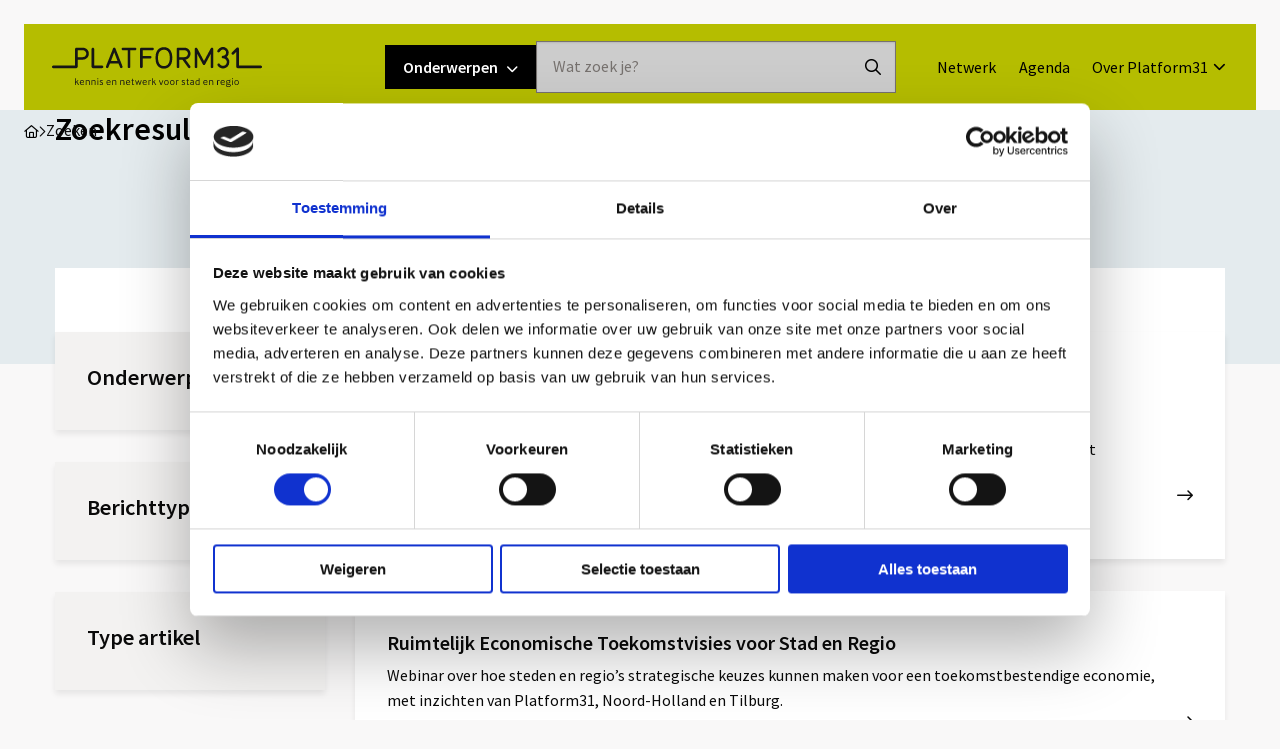

--- FILE ---
content_type: text/html; charset=UTF-8
request_url: https://www.platform31.nl/zoeken/?query=langer+thuis&tags=1-2-168
body_size: 16771
content:
<!doctype html>
<html class="no-js" lang="nl-NL" >
	<head>
		<meta charset="UTF-8" />
		<meta name="viewport" content="width=device-width, initial-scale=1.0" />
		<link rel="shortcut icon" type="image/png" href="https://www.platform31.nl/wp-content/themes/stuurlui/assets/img/favicon.ico"/>
<link rel="apple-touch-icon" sizes="180x180" href="https://www.platform31.nl/wp-content/themes/stuurlui/assets/img/apple-touch-icon.png"/>
<link rel="icon" type="image/png" sizes="32x32" href="https://www.platform31.nl/wp-content/themes/stuurlui/assets/img/favicon-32x32.png"/>
<link rel="icon" type="image/png" sizes="16x16" href="https://www.platform31.nl/wp-content/themes/stuurlui/assets/img/favicon-16x16.png"/>
<link rel="manifest" href="https://www.platform31.nl/wp-content/themes/stuurlui/assets/img/site.webmanifest" crossOrigin="use-credentials"/>
		<meta name='robots' content='index, follow, max-image-preview:large, max-snippet:-1, max-video-preview:-1' />

<!-- Google Tag Manager for WordPress by gtm4wp.com -->
<script data-cfasync="false" data-pagespeed-no-defer>
	var gtm4wp_datalayer_name = "dataLayer";
	var dataLayer = dataLayer || [];
</script>
<!-- End Google Tag Manager for WordPress by gtm4wp.com -->
	<!-- This site is optimized with the Yoast SEO plugin v26.8 - https://yoast.com/product/yoast-seo-wordpress/ -->
	<title>Zoeken - Platform31 | Kennis en netwerk voor stad en regio</title>
	<meta name="description" content="Zoeken" />
	<link rel="canonical" href="https://www.platform31.nl/zoeken/" />
	<meta property="og:locale" content="nl_NL" />
	<meta property="og:type" content="article" />
	<meta property="og:title" content="Zoeken - Platform31 | Kennis en netwerk voor stad en regio" />
	<meta property="og:description" content="Zoeken" />
	<meta property="og:url" content="https://www.platform31.nl/zoeken/" />
	<meta property="og:site_name" content="Platform31 | Kennis en netwerk voor stad en regio" />
	<meta property="article:modified_time" content="2022-11-08T17:17:34+00:00" />
	<meta name="twitter:card" content="summary_large_image" />
	<meta name="twitter:site" content="@Platform31" />
	<meta name="twitter:label1" content="Geschatte leestijd" />
	<meta name="twitter:data1" content="1 minuut" />
	<script type="application/ld+json" class="yoast-schema-graph">{"@context":"https://schema.org","@graph":[{"@type":"WebPage","@id":"https://www.platform31.nl/zoeken/","url":"https://www.platform31.nl/zoeken/","name":"Zoeken - Platform31 | Kennis en netwerk voor stad en regio","isPartOf":{"@id":"https://www.platform31.nl/#website"},"datePublished":"2021-01-08T13:53:46+00:00","dateModified":"2022-11-08T17:17:34+00:00","description":"Zoeken","inLanguage":"nl-NL","potentialAction":[{"@type":"ReadAction","target":["https://www.platform31.nl/zoeken/"]}]},{"@type":"WebSite","@id":"https://www.platform31.nl/#website","url":"https://www.platform31.nl/","name":"Platform31 | Kennis en netwerk voor stad en regio","description":"","publisher":{"@id":"https://www.platform31.nl/#organization"},"potentialAction":[{"@type":"SearchAction","target":{"@type":"EntryPoint","urlTemplate":"https://www.platform31.nl/?s={search_term_string}"},"query-input":{"@type":"PropertyValueSpecification","valueRequired":true,"valueName":"search_term_string"}}],"inLanguage":"nl-NL"},{"@type":"Organization","@id":"https://www.platform31.nl/#organization","name":"Platform31 | Kennis en netwerk voor stad en regio","url":"https://www.platform31.nl/","logo":{"@type":"ImageObject","inLanguage":"nl-NL","@id":"https://www.platform31.nl/#/schema/logo/image/","url":"https://www.platform31.nl/wp-content/smush-webp/2023/04/logo-platform31-payoff-2.jpg.webp","contentUrl":"https://www.platform31.nl/wp-content/smush-webp/2023/04/logo-platform31-payoff-2.jpg.webp","width":250,"height":46,"caption":"Platform31 | Kennis en netwerk voor stad en regio"},"image":{"@id":"https://www.platform31.nl/#/schema/logo/image/"},"sameAs":["https://x.com/Platform31"]}]}</script>
	<!-- / Yoast SEO plugin. -->


<link rel='dns-prefetch' href='//cdnjs.cloudflare.com' />
<link rel='dns-prefetch' href='//www.platform31.nl' />
<link rel='dns-prefetch' href='//kit.fontawesome.com' />
<link href='https://fonts.gstatic.com' crossorigin rel='preconnect' />
<link rel="alternate" type="application/rss+xml" title="Platform31 | Kennis en netwerk voor stad en regio &raquo; feed" href="https://www.platform31.nl/feed/" />
<link rel="alternate" type="application/rss+xml" title="Platform31 | Kennis en netwerk voor stad en regio &raquo; reacties feed" href="https://www.platform31.nl/comments/feed/" />
<link rel="alternate" title="oEmbed (JSON)" type="application/json+oembed" href="https://www.platform31.nl/wp-json/oembed/1.0/embed?url=https%3A%2F%2Fwww.platform31.nl%2Fzoeken%2F" />
<link rel="alternate" title="oEmbed (XML)" type="text/xml+oembed" href="https://www.platform31.nl/wp-json/oembed/1.0/embed?url=https%3A%2F%2Fwww.platform31.nl%2Fzoeken%2F&#038;format=xml" />
<style id='wp-img-auto-sizes-contain-inline-css'>
img:is([sizes=auto i],[sizes^="auto," i]){contain-intrinsic-size:3000px 1500px}
/*# sourceURL=wp-img-auto-sizes-contain-inline-css */
</style>
<style id='classic-theme-styles-inline-css'>
/*! This file is auto-generated */
.wp-block-button__link{color:#fff;background-color:#32373c;border-radius:9999px;box-shadow:none;text-decoration:none;padding:calc(.667em + 2px) calc(1.333em + 2px);font-size:1.125em}.wp-block-file__button{background:#32373c;color:#fff;text-decoration:none}
/*# sourceURL=/wp-includes/css/classic-themes.min.css */
</style>
<link rel='stylesheet' id='searchwp-live-search-css' href='https://www.platform31.nl/wp-content/plugins/searchwp-live-ajax-search/assets/styles/style.min.css' media='all' />
<style id='searchwp-live-search-inline-css'>
.searchwp-live-search-result .searchwp-live-search-result--title a {
  font-size: 16px;
}
.searchwp-live-search-result .searchwp-live-search-result--price {
  font-size: 14px;
}
.searchwp-live-search-result .searchwp-live-search-result--add-to-cart .button {
  font-size: 14px;
}

/*# sourceURL=searchwp-live-search-inline-css */
</style>
<link rel='stylesheet' id='child-theme-css' href='https://www.platform31.nl/wp-content/themes/stuurlui/assets/css/style-1756817780508.css' media='all' />
<script data-cookieconsent="ignore" src="https://cdnjs.cloudflare.com/ajax/libs/jquery/3.6.0/jquery.min.js" id="jquery-js"></script>
<link rel="https://api.w.org/" href="https://www.platform31.nl/wp-json/" /><link rel="alternate" title="JSON" type="application/json" href="https://www.platform31.nl/wp-json/wp/v2/pages/303" /><link rel="EditURI" type="application/rsd+xml" title="RSD" href="https://www.platform31.nl/xmlrpc.php?rsd" />
<meta name="generator" content="WordPress 6.9" />
<link rel='shortlink' href='https://www.platform31.nl/?p=303' />

<!-- Google Tag Manager for WordPress by gtm4wp.com -->
<!-- GTM Container placement set to footer -->
<script data-cfasync="false" data-pagespeed-no-defer>
	var dataLayer_content = {"pagePostType":"page","pagePostType2":"single-page","pagePostAuthor":"StuurluiDevelopment"};
	dataLayer.push( dataLayer_content );
</script>
<script data-cfasync="false" data-pagespeed-no-defer>
(function(w,d,s,l,i){w[l]=w[l]||[];w[l].push({'gtm.start':
new Date().getTime(),event:'gtm.js'});var f=d.getElementsByTagName(s)[0],
j=d.createElement(s),dl=l!='dataLayer'?'&l='+l:'';j.async=true;j.src=
'//www.googletagmanager.com/gtm.js?id='+i+dl;f.parentNode.insertBefore(j,f);
})(window,document,'script','dataLayer','GTM-TWDFKPH');
</script>
<!-- End Google Tag Manager for WordPress by gtm4wp.com -->		<link rel="preconnect" href="https://fonts.gstatic.com" />
		<!-- Sentry Error Logging -->
		<!-- <script
			src="https://browser.sentry-cdn.com/7.43.0/bundle.tracing.min.js"
			integrity="sha384-XrtsNPpOZ+ul39uZL5FBdv8ByR9EAoDxyx2pnT9+txkfvq1oqUSD6jWO+Qjj67LD"
			crossorigin="anonymous"
		></script> -->
		<script>
			window.dataLayer = window.dataLayer || [];
		</script>
	<style id='global-styles-inline-css'>
:root{--wp--preset--aspect-ratio--square: 1;--wp--preset--aspect-ratio--4-3: 4/3;--wp--preset--aspect-ratio--3-4: 3/4;--wp--preset--aspect-ratio--3-2: 3/2;--wp--preset--aspect-ratio--2-3: 2/3;--wp--preset--aspect-ratio--16-9: 16/9;--wp--preset--aspect-ratio--9-16: 9/16;--wp--preset--color--black: #000000;--wp--preset--color--cyan-bluish-gray: #abb8c3;--wp--preset--color--white: #ffffff;--wp--preset--color--pale-pink: #f78da7;--wp--preset--color--vivid-red: #cf2e2e;--wp--preset--color--luminous-vivid-orange: #ff6900;--wp--preset--color--luminous-vivid-amber: #fcb900;--wp--preset--color--light-green-cyan: #7bdcb5;--wp--preset--color--vivid-green-cyan: #00d084;--wp--preset--color--pale-cyan-blue: #8ed1fc;--wp--preset--color--vivid-cyan-blue: #0693e3;--wp--preset--color--vivid-purple: #9b51e0;--wp--preset--gradient--vivid-cyan-blue-to-vivid-purple: linear-gradient(135deg,rgb(6,147,227) 0%,rgb(155,81,224) 100%);--wp--preset--gradient--light-green-cyan-to-vivid-green-cyan: linear-gradient(135deg,rgb(122,220,180) 0%,rgb(0,208,130) 100%);--wp--preset--gradient--luminous-vivid-amber-to-luminous-vivid-orange: linear-gradient(135deg,rgb(252,185,0) 0%,rgb(255,105,0) 100%);--wp--preset--gradient--luminous-vivid-orange-to-vivid-red: linear-gradient(135deg,rgb(255,105,0) 0%,rgb(207,46,46) 100%);--wp--preset--gradient--very-light-gray-to-cyan-bluish-gray: linear-gradient(135deg,rgb(238,238,238) 0%,rgb(169,184,195) 100%);--wp--preset--gradient--cool-to-warm-spectrum: linear-gradient(135deg,rgb(74,234,220) 0%,rgb(151,120,209) 20%,rgb(207,42,186) 40%,rgb(238,44,130) 60%,rgb(251,105,98) 80%,rgb(254,248,76) 100%);--wp--preset--gradient--blush-light-purple: linear-gradient(135deg,rgb(255,206,236) 0%,rgb(152,150,240) 100%);--wp--preset--gradient--blush-bordeaux: linear-gradient(135deg,rgb(254,205,165) 0%,rgb(254,45,45) 50%,rgb(107,0,62) 100%);--wp--preset--gradient--luminous-dusk: linear-gradient(135deg,rgb(255,203,112) 0%,rgb(199,81,192) 50%,rgb(65,88,208) 100%);--wp--preset--gradient--pale-ocean: linear-gradient(135deg,rgb(255,245,203) 0%,rgb(182,227,212) 50%,rgb(51,167,181) 100%);--wp--preset--gradient--electric-grass: linear-gradient(135deg,rgb(202,248,128) 0%,rgb(113,206,126) 100%);--wp--preset--gradient--midnight: linear-gradient(135deg,rgb(2,3,129) 0%,rgb(40,116,252) 100%);--wp--preset--font-size--small: 13px;--wp--preset--font-size--medium: 20px;--wp--preset--font-size--large: 36px;--wp--preset--font-size--x-large: 42px;--wp--preset--spacing--20: 0.44rem;--wp--preset--spacing--30: 0.67rem;--wp--preset--spacing--40: 1rem;--wp--preset--spacing--50: 1.5rem;--wp--preset--spacing--60: 2.25rem;--wp--preset--spacing--70: 3.38rem;--wp--preset--spacing--80: 5.06rem;--wp--preset--shadow--natural: 6px 6px 9px rgba(0, 0, 0, 0.2);--wp--preset--shadow--deep: 12px 12px 50px rgba(0, 0, 0, 0.4);--wp--preset--shadow--sharp: 6px 6px 0px rgba(0, 0, 0, 0.2);--wp--preset--shadow--outlined: 6px 6px 0px -3px rgb(255, 255, 255), 6px 6px rgb(0, 0, 0);--wp--preset--shadow--crisp: 6px 6px 0px rgb(0, 0, 0);}:where(.is-layout-flex){gap: 0.5em;}:where(.is-layout-grid){gap: 0.5em;}body .is-layout-flex{display: flex;}.is-layout-flex{flex-wrap: wrap;align-items: center;}.is-layout-flex > :is(*, div){margin: 0;}body .is-layout-grid{display: grid;}.is-layout-grid > :is(*, div){margin: 0;}:where(.wp-block-columns.is-layout-flex){gap: 2em;}:where(.wp-block-columns.is-layout-grid){gap: 2em;}:where(.wp-block-post-template.is-layout-flex){gap: 1.25em;}:where(.wp-block-post-template.is-layout-grid){gap: 1.25em;}.has-black-color{color: var(--wp--preset--color--black) !important;}.has-cyan-bluish-gray-color{color: var(--wp--preset--color--cyan-bluish-gray) !important;}.has-white-color{color: var(--wp--preset--color--white) !important;}.has-pale-pink-color{color: var(--wp--preset--color--pale-pink) !important;}.has-vivid-red-color{color: var(--wp--preset--color--vivid-red) !important;}.has-luminous-vivid-orange-color{color: var(--wp--preset--color--luminous-vivid-orange) !important;}.has-luminous-vivid-amber-color{color: var(--wp--preset--color--luminous-vivid-amber) !important;}.has-light-green-cyan-color{color: var(--wp--preset--color--light-green-cyan) !important;}.has-vivid-green-cyan-color{color: var(--wp--preset--color--vivid-green-cyan) !important;}.has-pale-cyan-blue-color{color: var(--wp--preset--color--pale-cyan-blue) !important;}.has-vivid-cyan-blue-color{color: var(--wp--preset--color--vivid-cyan-blue) !important;}.has-vivid-purple-color{color: var(--wp--preset--color--vivid-purple) !important;}.has-black-background-color{background-color: var(--wp--preset--color--black) !important;}.has-cyan-bluish-gray-background-color{background-color: var(--wp--preset--color--cyan-bluish-gray) !important;}.has-white-background-color{background-color: var(--wp--preset--color--white) !important;}.has-pale-pink-background-color{background-color: var(--wp--preset--color--pale-pink) !important;}.has-vivid-red-background-color{background-color: var(--wp--preset--color--vivid-red) !important;}.has-luminous-vivid-orange-background-color{background-color: var(--wp--preset--color--luminous-vivid-orange) !important;}.has-luminous-vivid-amber-background-color{background-color: var(--wp--preset--color--luminous-vivid-amber) !important;}.has-light-green-cyan-background-color{background-color: var(--wp--preset--color--light-green-cyan) !important;}.has-vivid-green-cyan-background-color{background-color: var(--wp--preset--color--vivid-green-cyan) !important;}.has-pale-cyan-blue-background-color{background-color: var(--wp--preset--color--pale-cyan-blue) !important;}.has-vivid-cyan-blue-background-color{background-color: var(--wp--preset--color--vivid-cyan-blue) !important;}.has-vivid-purple-background-color{background-color: var(--wp--preset--color--vivid-purple) !important;}.has-black-border-color{border-color: var(--wp--preset--color--black) !important;}.has-cyan-bluish-gray-border-color{border-color: var(--wp--preset--color--cyan-bluish-gray) !important;}.has-white-border-color{border-color: var(--wp--preset--color--white) !important;}.has-pale-pink-border-color{border-color: var(--wp--preset--color--pale-pink) !important;}.has-vivid-red-border-color{border-color: var(--wp--preset--color--vivid-red) !important;}.has-luminous-vivid-orange-border-color{border-color: var(--wp--preset--color--luminous-vivid-orange) !important;}.has-luminous-vivid-amber-border-color{border-color: var(--wp--preset--color--luminous-vivid-amber) !important;}.has-light-green-cyan-border-color{border-color: var(--wp--preset--color--light-green-cyan) !important;}.has-vivid-green-cyan-border-color{border-color: var(--wp--preset--color--vivid-green-cyan) !important;}.has-pale-cyan-blue-border-color{border-color: var(--wp--preset--color--pale-cyan-blue) !important;}.has-vivid-cyan-blue-border-color{border-color: var(--wp--preset--color--vivid-cyan-blue) !important;}.has-vivid-purple-border-color{border-color: var(--wp--preset--color--vivid-purple) !important;}.has-vivid-cyan-blue-to-vivid-purple-gradient-background{background: var(--wp--preset--gradient--vivid-cyan-blue-to-vivid-purple) !important;}.has-light-green-cyan-to-vivid-green-cyan-gradient-background{background: var(--wp--preset--gradient--light-green-cyan-to-vivid-green-cyan) !important;}.has-luminous-vivid-amber-to-luminous-vivid-orange-gradient-background{background: var(--wp--preset--gradient--luminous-vivid-amber-to-luminous-vivid-orange) !important;}.has-luminous-vivid-orange-to-vivid-red-gradient-background{background: var(--wp--preset--gradient--luminous-vivid-orange-to-vivid-red) !important;}.has-very-light-gray-to-cyan-bluish-gray-gradient-background{background: var(--wp--preset--gradient--very-light-gray-to-cyan-bluish-gray) !important;}.has-cool-to-warm-spectrum-gradient-background{background: var(--wp--preset--gradient--cool-to-warm-spectrum) !important;}.has-blush-light-purple-gradient-background{background: var(--wp--preset--gradient--blush-light-purple) !important;}.has-blush-bordeaux-gradient-background{background: var(--wp--preset--gradient--blush-bordeaux) !important;}.has-luminous-dusk-gradient-background{background: var(--wp--preset--gradient--luminous-dusk) !important;}.has-pale-ocean-gradient-background{background: var(--wp--preset--gradient--pale-ocean) !important;}.has-electric-grass-gradient-background{background: var(--wp--preset--gradient--electric-grass) !important;}.has-midnight-gradient-background{background: var(--wp--preset--gradient--midnight) !important;}.has-small-font-size{font-size: var(--wp--preset--font-size--small) !important;}.has-medium-font-size{font-size: var(--wp--preset--font-size--medium) !important;}.has-large-font-size{font-size: var(--wp--preset--font-size--large) !important;}.has-x-large-font-size{font-size: var(--wp--preset--font-size--x-large) !important;}
/*# sourceURL=global-styles-inline-css */
</style>
</head>
	<body class="wp-singular page-template-default page page-id-303 wp-theme-stuurlui site-1">
				<header id="site-header" class="site-header">
			<a href="#main" class="skiplink">Naar hoofdcontent</a>
			<a href="#menu" class="skiplink">Naar navigatie</a>
			<div class="header-wrapper">
				<div class="site-branding">
					<a id="logo" href="https://www.platform31.nl">Platform31 | Kennis en netwerk voor stad en regio</a>
				</div>

				<div id="nav-middle" class="show-for-large">
					<div class="dropdown-menu">
						<button class="btn nav-btn">Onderwerpen<i class="fa-solid fa-chevron-down"></i></button>
						<div class="mega-submenu grid-x grid-margin-x">
							<div class="cell dynamic-height">
																	<ul class="mega-menu-item" role="menubar">
																					<li role="menuitem">
												<span>
													<i class="fa-solid fa-arrow-right-long"></i>
													<a href="https://www.platform31.nl/gebiedsontwikkeling/" target="_self">
														<span class="item-title">Gebiedsontwikkeling</span>
													</a>
												</span>
													<ul class="submenu"><li class="submenu-item"><a href="https://www.platform31.nl/gebiedsontwikkeling/landelijk-gebied/" link=" Landelijk gebied " target="Landelijk gebied" > Landelijk gebied</a></li><li class="submenu-item"><a href="https://www.platform31.nl/gebiedsontwikkeling/omgevingswet/" link=" Omgevingswet " target="Omgevingswet" > Omgevingswet</a></li><li class="submenu-item"><a href="https://www.platform31.nl/gebiedsontwikkeling/stedelijke-transformatie/" link=" Stedelijke transformatie " target="Stedelijke transformatie" > Stedelijke transformatie</a></li><li class="submenu-item"><a href="https://www.platform31.nl/gebiedsontwikkeling/verdichting-steden/" link=" Verdichting steden " target="Verdichting steden" > Verdichting steden</a></li></ul>											</li>
																						<li role="menuitem">
												<span>
													<i class="fa-solid fa-arrow-right-long"></i>
													<a href="https://www.platform31.nl/verduurzaming-en-energie/" target="_self">
														<span class="item-title">Verduurzaming en energie</span>
													</a>
												</span>
													<ul class="submenu"><li class="submenu-item"><a href="https://www.platform31.nl/verduurzaming-en-energie/circulariteit/" link=" Circulariteit " target="Circulariteit" > Circulariteit</a></li><li class="submenu-item"><a href="https://www.platform31.nl/verduurzaming-en-energie/duurzaam-bouwen/" link=" Duurzaam bouwen  " target="Duurzaam bouwen " > Duurzaam bouwen </a></li><li class="submenu-item"><a href="https://www.platform31.nl/verduurzaming-en-energie/energietransitie/" link=" Energietransitie " target="Energietransitie" > Energietransitie</a></li><li class="submenu-item"><a href="https://www.platform31.nl/verduurzaming-en-energie/vergroening-en-klimaatadaptatie/" link=" Vergroening en klimaatadaptatie " target="Vergroening en klimaatadaptatie" > Vergroening en klimaatadaptatie</a></li><li class="submenu-item"><a href="https://www.platform31.nl/verduurzaming-en-energie/warmtetransitie/" link=" Warmtetransitie  " target="Warmtetransitie " > Warmtetransitie </a></li></ul>											</li>
																						<li role="menuitem">
												<span>
													<i class="fa-solid fa-arrow-right-long"></i>
													<a href="https://www.platform31.nl/leefbaarheid/" target="_self">
														<span class="item-title">Leefbaarheid</span>
													</a>
												</span>
													<ul class="submenu"><li class="submenu-item"><a href="https://www.platform31.nl/leefbaarheid/kwaliteit-leefomgeving/" link=" Kwaliteit leefomgeving " target="Kwaliteit leefomgeving" > Kwaliteit leefomgeving</a></li><li class="submenu-item"><a href="https://www.platform31.nl/leefbaarheid/veiligheid/" link=" Veiligheid " target="Veiligheid" > Veiligheid</a></li><li class="submenu-item"><a href="https://www.platform31.nl/leefbaarheid/wijkaanpak/" link=" Wijkaanpak " target="Wijkaanpak" > Wijkaanpak</a></li></ul>											</li>
																						<li role="menuitem">
												<span>
													<i class="fa-solid fa-arrow-right-long"></i>
													<a href="https://www.platform31.nl/inclusieve-samenleving/" target="_self">
														<span class="item-title">Inclusieve samenleving</span>
													</a>
												</span>
													<ul class="submenu"><li class="submenu-item"><a href="https://www.platform31.nl/inclusieve-samenleving/bestaanszekerheid-en-armoede/" link=" Bestaanszekerheid en armoede " target="Bestaanszekerheid en armoede" > Bestaanszekerheid en armoede</a></li><li class="submenu-item"><a href="https://www.platform31.nl/inclusieve-samenleving/gezondheid-en-zorg/" link=" Gezondheid en zorg " target="Gezondheid en zorg" > Gezondheid en zorg</a></li><li class="submenu-item"><a href="https://www.platform31.nl/inclusieve-samenleving/inclusiviteit-en-sociale-cohesie/" link=" Inclusiviteit en sociale cohesie " target="Inclusiviteit en sociale cohesie" > Inclusiviteit en sociale cohesie</a></li><li class="submenu-item"><a href="https://www.platform31.nl/inclusieve-samenleving/ontwikkeling-sociaal-domein/" link=" Ontwikkeling sociaal domein " target="Ontwikkeling sociaal domein" > Ontwikkeling sociaal domein</a></li><li class="submenu-item"><a href="https://www.platform31.nl/inclusieve-samenleving/schuldhulpverlening/" link=" Schuldhulpverlening " target="Schuldhulpverlening" > Schuldhulpverlening</a></li></ul>											</li>
																						<li role="menuitem">
												<span>
													<i class="fa-solid fa-arrow-right-long"></i>
													<a href="https://www.platform31.nl/wonen-en-woningmarkt/" target="_self">
														<span class="item-title">Wonen en woningmarkt</span>
													</a>
												</span>
													<ul class="submenu"><li class="submenu-item"><a href="https://www.platform31.nl/wonen-en-woningmarkt/betaalbaarheid-wonen/" link=" Betaalbaarheid wonen " target="Betaalbaarheid wonen" > Betaalbaarheid wonen</a></li><li class="submenu-item"><a href="https://www.platform31.nl/wonen-en-woningmarkt/corporaties-en-sociale-huur/" link=" Corporaties en sociale huur " target="Corporaties en sociale huur" > Corporaties en sociale huur</a></li><li class="submenu-item"><a href="https://www.platform31.nl/wonen-en-woningmarkt/flexwonen/" link=" Flexwonen " target="Flexwonen" > Flexwonen</a></li><li class="submenu-item"><a href="https://www.platform31.nl/wonen-en-woningmarkt/huisvesting-arbeidsmigranten/" link=" Huisvesting arbeidsmigranten " target="Huisvesting arbeidsmigranten" > Huisvesting arbeidsmigranten</a></li><li class="submenu-item"><a href="https://www.platform31.nl/wonen-en-woningmarkt/huisvesting-kwetsbare-groepen/" link=" Huisvesting aandachtsgroepen " target="Huisvesting aandachtsgroepen" > Huisvesting aandachtsgroepen</a></li><li class="submenu-item"><a href="https://www.platform31.nl/wonen-en-woningmarkt/wonen-senioren/" link=" Wonen senioren " target="Wonen senioren" > Wonen senioren</a></li><li class="submenu-item"><a href="https://www.platform31.nl/wonen-en-woningmarkt/woningbouw/" link=" Woningbouw " target="Woningbouw" > Woningbouw</a></li><li class="submenu-item"><a href="https://www.platform31.nl/wonen-en-woningmarkt/woningvoorraad-benutten/" link=" Woningvoorraad benutten " target="Woningvoorraad benutten" > Woningvoorraad benutten</a></li><li class="submenu-item"><a href="https://www.platform31.nl/wonen-en-woningmarkt/wooncooperaties/" link=" Wooncoöperaties " target="Wooncoöperaties" > Wooncoöperaties</a></li><li class="submenu-item"><a href="https://www.platform31.nl/wonen-en-woningmarkt/woonwagenbewoners/" link=" Woonwagenbewoners " target="Woonwagenbewoners" > Woonwagenbewoners</a></li><li class="submenu-item"><a href="https://www.platform31.nl/wonen-en-woningmarkt/woonzorgvisie/" link=" Woonzorgvisie " target="Woonzorgvisie" > Woonzorgvisie</a></li></ul>											</li>
																						<li role="menuitem">
												<span>
													<i class="fa-solid fa-arrow-right-long"></i>
													<a href="https://www.platform31.nl/regionale-economie/" target="_self">
														<span class="item-title">Regionale economie</span>
													</a>
												</span>
													<ul class="submenu"><li class="submenu-item"><a href="https://www.platform31.nl/regionale-economie/arbeidsmarkt/" link=" Arbeidsmarkt " target="Arbeidsmarkt" > Arbeidsmarkt</a></li><li class="submenu-item"><a href="https://www.platform31.nl/regionale-economie/binnensteden-en-werklocaties/" link=" Binnensteden en werklocaties " target="Binnensteden en werklocaties" > Binnensteden en werklocaties</a></li><li class="submenu-item"><a href="https://www.platform31.nl/regionale-economie/circulaire-economie/" link=" Circulaire economie " target="Circulaire economie" > Circulaire economie</a></li><li class="submenu-item"><a href="https://www.platform31.nl/regionale-economie/smart-cities-en-digitalisering/" link=" Smart cities en digitalisering " target="Smart cities en digitalisering" > Smart cities en digitalisering</a></li><li class="submenu-item"><a href="https://www.platform31.nl/regionale-economie/sociaal-ondernemen/" link=" Sociaal ondernemen " target="Sociaal ondernemen" > Sociaal ondernemen</a></li></ul>											</li>
																						<li role="menuitem">
												<span>
													<i class="fa-solid fa-arrow-right-long"></i>
													<a href="https://www.platform31.nl/samenwerken-en-participatie/" target="_self">
														<span class="item-title">Samenwerken en participatie</span>
													</a>
												</span>
													<ul class="submenu"><li class="submenu-item"><a href="https://www.platform31.nl/samenwerken-en-participatie/bewonersinitiatieven/" link=" Bewonersinitiatieven " target="Bewonersinitiatieven" > Bewonersinitiatieven</a></li><li class="submenu-item"><a href="https://www.platform31.nl/samenwerken-en-participatie/domeinoverstijgend-samenwerken/" link=" Domeinoverstijgend samenwerken " target="Domeinoverstijgend samenwerken" > Domeinoverstijgend samenwerken</a></li><li class="submenu-item"><a href="https://www.platform31.nl/samenwerken-en-participatie/interbestuurlijk-samenwerken/" link=" Interbestuurlijk samenwerken " target="Interbestuurlijk samenwerken" > Interbestuurlijk samenwerken</a></li><li class="submenu-item"><a href="https://www.platform31.nl/samenwerken-en-participatie/lokaal-en-regionaal-samenwerken/" link=" Lokaal en regionaal samenwerken " target="Lokaal en regionaal samenwerken" > Lokaal en regionaal samenwerken</a></li><li class="submenu-item"><a href="https://www.platform31.nl/samenwerken-en-participatie/participatie/" link=" Participatie " target="Participatie" > Participatie</a></li></ul>											</li>
																				</ul>
																		<a href="https://www.platform31.nl/artikelen-en-publicaties/" target="_self" class="btn outline">Bekijk alle artikelen & publicaties<i class="fa-solid fa-arrow-right-long"></i></a>
																</div>
						</div>
					</div>
					<form id="nav-search" action="https://www.platform31.nl/zoeken/" method="get" aria-haspopup="true" aria-expanded="false">
						<label class="screen-reader-text" for="s">Doorzoek de website</label>
						<input type="text" name="_search_search" id="s" placeholder="Wat zoek je?" data-swplive="true" autocomplete="off"disabled />
						<button type="submit" class="search-icon">
							<i class="facetwp-icon fa-regular fa-magnifying-glass"></i>
							<span class="screen-reader-text">
								Doorzoek de website							</span>
						</button>
					</form>
				</div>

				<div id="menus" class="show-for-large">
					<nav id="main-menu" aria-label="Main menu">
						<ul id="menu-main" class="vertical medium-horizontal menu" data-responsive-menu="accordion large-dropdown" data-parent-link="true" data-submenu-toggle="true" data-back-button='<li class="js-drilldown-back"><a href="javascript:void(0);">Terug</a></li>'><li class="menu-item menu-item-type-post_type menu-item-object-page menu-item-1366"><a href="https://www.platform31.nl/netwerk/">Netwerk</a></li>
<li class="menu-item menu-item-type-post_type menu-item-object-page menu-item-1367"><a href="https://www.platform31.nl/agenda/">Agenda</a></li>
<li class="menu-item menu-item-type-post_type menu-item-object-page menu-item-has-children menu-item-1368"><a href="https://www.platform31.nl/over-platform31/">Over Platform31<i class="fa-solid fa-chevron-down"></i></a>
<ul class="vertical menu">
<li class="no-arrow">
<div class="submenu-items-wrap">
<ul class="vertical menu">
	<li class="menu-item menu-item-type-post_type menu-item-object-page menu-item-9865"><a href="https://www.platform31.nl/over-platform31/">Over Platform31</a></li>
	<li class="menu-item menu-item-type-post_type menu-item-object-page menu-item-1370"><a href="https://www.platform31.nl/wat-we-doen/">Wat we doen</a></li>
	<li class="menu-item menu-item-type-post_type menu-item-object-page menu-item-17791"><a href="https://www.platform31.nl/projecten/">Projecten</a></li>
	<li class="menu-item menu-item-type-post_type menu-item-object-page menu-item-1371"><a href="https://www.platform31.nl/werken-bij-platform31/">Werken bij</a></li>
	<li class="menu-item menu-item-type-post_type menu-item-object-page menu-item-1373"><a href="https://www.platform31.nl/medewerkers/">Onze mensen</a></li>
	<li class="menu-item menu-item-type-post_type menu-item-object-page menu-item-38332"><a href="https://www.platform31.nl/pers/">Pers</a></li>
	<li class="menu-item menu-item-type-post_type menu-item-object-page menu-item-38802"><a href="https://www.platform31.nl/about-us/">About us</a></li>
	<li class="menu-item menu-item-type-post_type menu-item-object-page menu-item-8687"><a href="https://www.platform31.nl/contact/">Contact</a></li>

</ul>
</div>
</li>
</ul>
</li>
</ul>					</nav>
				</div>

				<div class="menutoggle-container hide-for-large">
					<div class="mobile-search">
						<a href="https://www.platform31.nl/zoeken/" class="search-button"><span>Zoek</span><i class="fa-regular fa-magnifying-glass"></i></a>
					</div>
					<div class="menutoggle">
						<button class="menu-icon open-menu" aria-label="Open menu" type="button" tabindex="0">
							<span>Menu</span>
							<i class="fa-regular fa-bars"></i>
						</button>
						<button class="menu-icon close-menu" aria-label="Open menu" type="button" tabindex="0">
							<span>Sluiten</span>
							<i class="fa-regular fa-close"></i>
						</button>
					</div>
				</div>
			</div>
		</header>
		<div class="off-canvas position-right is-closed" id="offCanvas" data-off-canvas data-content-overlay="false">
			<nav id="offcanvas-main" aria-label="Main navigation">
			<ul class="offcanvas-menu menu" role="menubar">
									<li class="top-level menu-item menu-item-type-custom menu-item-object-custom is-menu-item-parent" role="menuitem">
						<a>Onderwerpen<i class="fa-solid fa-chevron-down"></i></a>
						<ul class="submenu" role="menubar">								<li class="sub-level menu-item menu-item-type-custom menu-item-object-custom" role="menuitem">
									<a href="https://www.platform31.nl/gebiedsontwikkeling/" target="_self"><i class="fa-solid fa-arrow-right-long"></i>Gebiedsontwikkeling</a>
								</li>
																<li class="sub-level menu-item menu-item-type-custom menu-item-object-custom" role="menuitem">
									<a href="https://www.platform31.nl/verduurzaming-en-energie/" target="_self"><i class="fa-solid fa-arrow-right-long"></i>Verduurzaming en energie</a>
								</li>
																<li class="sub-level menu-item menu-item-type-custom menu-item-object-custom" role="menuitem">
									<a href="https://www.platform31.nl/leefbaarheid/" target="_self"><i class="fa-solid fa-arrow-right-long"></i>Leefbaarheid</a>
								</li>
																<li class="sub-level menu-item menu-item-type-custom menu-item-object-custom" role="menuitem">
									<a href="https://www.platform31.nl/inclusieve-samenleving/" target="_self"><i class="fa-solid fa-arrow-right-long"></i>Inclusieve samenleving</a>
								</li>
																<li class="sub-level menu-item menu-item-type-custom menu-item-object-custom" role="menuitem">
									<a href="https://www.platform31.nl/wonen-en-woningmarkt/" target="_self"><i class="fa-solid fa-arrow-right-long"></i>Wonen en woningmarkt</a>
								</li>
																<li class="sub-level menu-item menu-item-type-custom menu-item-object-custom" role="menuitem">
									<a href="https://www.platform31.nl/regionale-economie/" target="_self"><i class="fa-solid fa-arrow-right-long"></i>Regionale economie</a>
								</li>
																<li class="sub-level menu-item menu-item-type-custom menu-item-object-custom" role="menuitem">
									<a href="https://www.platform31.nl/samenwerken-en-participatie/" target="_self"><i class="fa-solid fa-arrow-right-long"></i>Samenwerken en participatie</a>
								</li>
																<a href="https://www.platform31.nl/artikelen-en-publicaties/" target="_self" class="btn textlink">Bekijk alle artikelen & publicaties<i class="fa-solid fa-arrow-right-long"></i></a>
								</ul>					</li>
												<li class="top-level menu-item menu-item-type-custom menu-item-object-custom " role="menuitem">
								<a href="https://www.platform31.nl/netwerk/">Netwerk<i class="fa-solid fa-arrow-right-long"></i></a>
															</li>
														<li class="top-level menu-item menu-item-type-custom menu-item-object-custom " role="menuitem">
								<a href="https://www.platform31.nl/agenda/">Agenda<i class="fa-solid fa-arrow-right-long"></i></a>
															</li>
														<li class="top-level menu-item menu-item-type-custom menu-item-object-custom  is-menu-item-parent" role="menuitem">
								<a href="https://www.platform31.nl/over-platform31/">Over Platform31<i class="fa-solid fa-chevron-down"></i></a>
								<ul class="submenu" role="menubar">										<li class="sub-level menu-item menu-item-type-custom menu-item-object-custom" role="menuitem">
											<a href="https://www.platform31.nl/over-platform31/" target="_self"><i class="fa-solid fa-arrow-right-long"></i>Over Platform31</a>
										</li>
																				<li class="sub-level menu-item menu-item-type-custom menu-item-object-custom" role="menuitem">
											<a href="https://www.platform31.nl/wat-we-doen/" target="_self"><i class="fa-solid fa-arrow-right-long"></i>Wat we doen</a>
										</li>
																				<li class="sub-level menu-item menu-item-type-custom menu-item-object-custom" role="menuitem">
											<a href="https://www.platform31.nl/projecten/" target="_self"><i class="fa-solid fa-arrow-right-long"></i>Projecten</a>
										</li>
																				<li class="sub-level menu-item menu-item-type-custom menu-item-object-custom" role="menuitem">
											<a href="https://www.platform31.nl/werken-bij-platform31/" target="_self"><i class="fa-solid fa-arrow-right-long"></i>Werken bij</a>
										</li>
																				<li class="sub-level menu-item menu-item-type-custom menu-item-object-custom" role="menuitem">
											<a href="https://www.platform31.nl/medewerkers/" target="_self"><i class="fa-solid fa-arrow-right-long"></i>Onze mensen</a>
										</li>
																				<li class="sub-level menu-item menu-item-type-custom menu-item-object-custom" role="menuitem">
											<a href="https://www.platform31.nl/pers/" target="_self"><i class="fa-solid fa-arrow-right-long"></i>Pers</a>
										</li>
																				<li class="sub-level menu-item menu-item-type-custom menu-item-object-custom" role="menuitem">
											<a href="https://www.platform31.nl/about-us/" target="_self"><i class="fa-solid fa-arrow-right-long"></i>About us</a>
										</li>
																				<li class="sub-level menu-item menu-item-type-custom menu-item-object-custom" role="menuitem">
											<a href="https://www.platform31.nl/contact/" target="_self"><i class="fa-solid fa-arrow-right-long"></i>Contact</a>
										</li>
										</ul>							</li>
										</ul>
		</nav>
		</div>
		<main id="main">
				<div class="breadcrumbs show-for-large " typeof="BreadcrumbList" vocab="https://schema.org/">
			<span property="itemListElement" typeof="ListItem"><a property="item" typeof="WebPage" title="Ga naar Platform31 | Kennis en netwerk voor stad en regio." href="https://www.platform31.nl" class="home" ><span property="name"><i class="fa-regular fa-home"></i></span></a><meta property="position" content="1"></span><i class="fa-regular fa-chevron-right"></i><span property="itemListElement" typeof="ListItem"><span property="name" class="post post-page current-item">Zoeken</span><meta property="url" content="https://www.platform31.nl/zoeken/"><meta property="position" content="2"></span>		</div>
		<!-- header -->
<section class="header has-background bg-blue overlap">
	<div class="grid-x grid-margin-x align-end">
		<div class="cell medium-8 large-7">
			<div class="title-wrapper">
				<h1>Zoekresultaten</h1>
							</div>
					</div>
		<div class="cell medium-4 large-4 large-offset-1">
					</div>
	</div>
</section>
<!-- end:header -->
<!-- search -->
<section class="search-bar">
	<div class="grid-x grid-margin-x">
		<div class="cell bg-white inner">
			<div class="facetwp-facet facetwp-facet-search_search facetwp-type-search" data-name="search_search" data-type="search"></div>		</div>
	</div>
</section>

<section class="search-results">
	<div class="grid-x grid-margin-x">
		<div class="cell medium-3 small-12">
			<form class="filters">
				<div class="filter-group">
					<div class="filter-title h4">Onderwerpen</div>
					<div class="facetwp-facet facetwp-facet-search_subjects facetwp-type-checkboxes" data-name="search_subjects" data-type="checkboxes"></div>				</div>
				<div class="filter-group">
					<div class="filter-title h4">Berichttype</div>
					<div class="facetwp-facet facetwp-facet-post_type facetwp-type-checkboxes" data-name="post_type" data-type="checkboxes"></div>				</div>
				<div class="filter-group">
					<div class="filter-title h4">Type artikel</div>
					<div class="facetwp-facet facetwp-facet-articles_type facetwp-type-checkboxes" data-name="articles_type" data-type="checkboxes"></div>				</div>
				<div class="filter-group">
					<div class="filter-title h4">Type bijeenkomst</div>
					<div class="facetwp-facet facetwp-facet-meeting_types facetwp-type-checkboxes" data-name="meeting_types" data-type="checkboxes"></div>				</div>
				<div class="filter-group">
					<div class="filter-title h4">Jaar</div>
					<div class="facetwp-facet facetwp-facet-search_year facetwp-type-checkboxes" data-name="search_year" data-type="checkboxes"></div>				</div>
			</form>
		</div>
		<div class="cell medium-9 small-12">
							<div class="facet-results grid-x small-up-1" data-per-page="9">
					<!--fwp-loop-->
<div class="cell">
	<article class="search-card">
		<div class="content">
								<div class="tags">
													<span class="tag publicatie" style="background-color:rgb(202,214,222);">Publicatie</span>
															<a href="https://www.platform31.nl/wonen-en-woningmarkt/woningbouw/" class="tag small subject">Woningbouw</a>
																<a href="https://www.platform31.nl/wonen-en-woningmarkt/flexwonen/" class="tag small subject" style="background-color:#e7e4e2;">Flexwonen</a>
													</div>
					
			<div class="title-wrapper">
				<div class="flex-wrapper">
					<h3 class="h5">De mythe ontkracht: bewoners zijn wél tevreden over flexwoning</h3>
										<p>Ruim 80% van bewoners van woningen uit een fabriek is (zeer) tevreden over de woning. Dat blijkt uit dit onderzoek.</p><p>
				</div>
				<i class="fa-regular fa-arrow-right-long"></i>
			</div>
			<div class="tag small">28 januari 2026</div>		</div>
					<a href="https://www.platform31.nl/artikelen/de-mythe-ontkracht-bewoners-zijn-wel-tevreden-over-flexwoning/" class="overlay-link">
				<span class="screen-reader-text">Lees meer over</span>
			</a>
				</article>
</div>
<div class="cell">
	<article class="search-card">
		<div class="content">
							
			<div class="title-wrapper">
				<div class="flex-wrapper">
					<h3 class="h5">Ruimtelijk Economische Toekomstvisies voor Stad en Regio</h3>
										<p>Webinar over hoe steden en regio’s strategische keuzes kunnen maken voor een toekomstbestendige economie, met inzichten van Platform31, Noord-Holland en Tilburg.</p><p>
				</div>
				<i class="fa-regular fa-arrow-right-long"></i>
			</div>
							<span class="tag small " style="background-color:#e6f7fb;">Webinar</span>
				<div class="tag small">9 februari 2026</div>		</div>
					<a href="https://www.platform31.nl/agenda/ruimtelijk-economische-toekomstvisies-voor-stad-en-regio/" class="overlay-link">
				<span class="screen-reader-text">Lees meer over</span>
			</a>
				</article>
</div>
<div class="cell">
	<article class="search-card">
		<div class="content">
								<div class="tags">
													<span class="tag nieuws" style="background-color:#e7e4e2;">Nieuws</span>
															<a href="https://www.platform31.nl/wonen-en-woningmarkt/woningbouw/" class="tag small subject">Woningbouw</a>
													</div>
					
			<div class="title-wrapper">
				<div class="flex-wrapper">
					<h3 class="h5">Expertisecentrum wil uitvoeringskracht woningbouw versterken</h3>
										<p>Expertisecentrum bundelt kennis, ondersteunt gemeenten en partners en traint gemeentelijke professionals rond de woningbouwopgave.</p><p>
				</div>
				<i class="fa-regular fa-arrow-right-long"></i>
			</div>
			<div class="tag small">22 januari 2026</div>		</div>
					<a href="https://www.platform31.nl/artikelen/expertisecentrum-wil-uitvoeringskracht-gemeenten-versterken/" class="overlay-link">
				<span class="screen-reader-text">Lees meer over</span>
			</a>
				</article>
</div>
<div class="cell">
	<article class="search-card">
		<div class="content">
			<span class="tag tag--projects">Project</span>
			<div class="title-wrapper">
				<div class="flex-wrapper">
					<h3 class="h5">Strategisch grondbeleid voor de herstructurering van bedrijventerreinen</h3>
										<p>Platform31 organiseert samen met CLOK en Stadkwadraat de (CoP) ‘Strategisch Grondbeleid voor de Herstructurering van Bedrijventerreinen.’</p><p>
				</div>
				<i class="fa-regular fa-arrow-right-long"></i>
			</div>
					</div>
					<a href="https://www.platform31.nl/project/strategisch-grondbeleid-voor-de-herstructurering-van-bedrijventerreinen/" class="overlay-link">
				<span class="screen-reader-text">Lees meer over</span>
			</a>
				</article>
</div>
<div class="cell">
	<article class="search-card">
		<div class="content">
								<div class="tags">
													<span class="tag praktijkvoorbeeld" style="background-color:rgb(230,247,251);">Praktijkvoorbeeld</span>
															<a href="https://www.platform31.nl/verduurzaming-en-energie/energietransitie/" class="tag small subject">Energietransitie</a>
																<a href="https://www.platform31.nl/leefbaarheid/wijkaanpak/" class="tag small subject" style="background-color:#e7e4e2;">Wijkaanpak</a>
													</div>
					
			<div class="title-wrapper">
				<div class="flex-wrapper">
					<h3 class="h5">Terneuzen kijkt met ‘ghetto’-bril naar verduurzamen van particuliere woningen in kwetsbare wijken</h3>
										<p>Praktische tips en dieper inzicht voor gemeenten om bewoners in kwetsbare wijken te helpen om te verduurzamen.</p><p>
				</div>
				<i class="fa-regular fa-arrow-right-long"></i>
			</div>
			<div class="tag small">22 januari 2026</div>		</div>
					<a href="https://www.platform31.nl/artikelen/terneuzen-kijkt-met-ghetto-bril-naar-verduurzamen-van-particuliere-woningen-in-kwetsbare-wijken/" class="overlay-link">
				<span class="screen-reader-text">Lees meer over</span>
			</a>
				</article>
</div>
<div class="cell">
	<article class="search-card">
		<div class="content">
								<div class="tags">
													<span class="tag oproep" style="background-color:#e7e4e2;">Oproep</span>
															<a href="https://www.platform31.nl/samenwerken-en-participatie/bewonersinitiatieven/" class="tag small subject">Bewonersinitiatieven</a>
																<a href="https://www.platform31.nl/verduurzaming-en-energie/vergroening-en-klimaatadaptatie/" class="tag small subject" style="background-color:#e7e4e2;">Vergroening en klimaatadaptatie</a>
													</div>
					
			<div class="title-wrapper">
				<div class="flex-wrapper">
					<h3 class="h5">Nieuwe ronde Urban Doers Community: EU-subsidie voor lokale vernieuwers</h3>
										<p>Kleine coöperatieven, ngo's en bedrijfjes kunnen in Europees netwerk werken aan beter lokaal beleid rond stedelijke transformatie.</p><p>
				</div>
				<i class="fa-regular fa-arrow-right-long"></i>
			</div>
			<div class="tag small">21 januari 2026</div>		</div>
					<a href="https://www.platform31.nl/artikelen/nieuwe-ronde-urban-doers-community-eu-subsidie-voor-lokale-vernieuwers/" class="overlay-link">
				<span class="screen-reader-text">Lees meer over</span>
			</a>
				</article>
</div>
<div class="cell">
	<article class="search-card">
		<div class="content">
								<div class="tags">
													<span class="tag publicatie" style="background-color:rgb(202,214,222);">Publicatie</span>
															<a href="https://www.platform31.nl/wonen-en-woningmarkt/wonen-senioren/" class="tag small subject">Wonen senioren</a>
																<a href="https://www.platform31.nl/wonen-en-woningmarkt/woningvoorraad-benutten/" class="tag small subject" style="background-color:#e7e4e2;">Woningvoorraad benutten</a>
													</div>
					
			<div class="title-wrapper">
				<div class="flex-wrapper">
					<h3 class="h5">Meer inzicht in wat senioren beweegt om een verhuisstap te maken</h3>
										<p>Doorstroomaanpak is aan te scherpen met beter zicht op hoe senioren over woonkeuzes denken en omslagmomenten daarin.
</p><p>
				</div>
				<i class="fa-regular fa-arrow-right-long"></i>
			</div>
			<div class="tag small">21 januari 2026</div>		</div>
					<a href="https://www.platform31.nl/artikelen/meer-inzicht-in-wat-senioren-beweegt-om-een-verhuisstap-te-maken/" class="overlay-link">
				<span class="screen-reader-text">Lees meer over</span>
			</a>
				</article>
</div>
<div class="cell">
	<article class="search-card">
		<div class="content">
							
			<div class="title-wrapper">
				<div class="flex-wrapper">
					<h3 class="h5">Sessie op de WOCODA: Bouwen aan gelukkige buurten richting 2040</h3>
										<p>Paneldiscussie o.l.v. Marja Appelman over de vraag hoe wonen, welzijn en zorg beter kunnen samenkomen.</p><p>
				</div>
				<i class="fa-regular fa-arrow-right-long"></i>
			</div>
							<span class="tag small " style="background-color:#e6f7fb;">Bijeenkomst</span>
				<div class="tag small">29 januari 2026</div>		</div>
					<a href="https://www.platform31.nl/agenda/wocoda-sessie-bouwen-aan-gelukkige-buurten/" class="overlay-link">
				<span class="screen-reader-text">Lees meer over</span>
			</a>
				</article>
</div>
<div class="cell">
	<article class="search-card">
		<div class="content">
							
			<div class="title-wrapper">
				<div class="flex-wrapper">
					<h3 class="h5">Kennis- en netwerkevent: Kansen grijpen bij de gemeenteraadsverkiezingen voor het verbeteren van gezondheid en bestaanszekerheid</h3>
										<p>Tijdens dit event verkennen we kansen rond de gemeenteraadsverkiezingen om gezondheid en bestaanszekerheid in samenhang te verbeteren.</p><p>
				</div>
				<i class="fa-regular fa-arrow-right-long"></i>
			</div>
							<span class="tag small " style="background-color:#e6f7fb;">Bijeenkomst</span>
				<div class="tag small">5 februari 2026</div>		</div>
					<a href="https://www.platform31.nl/agenda/kennis-en-netwerkevent-gezondheid-en-bestaanszekerheid/" class="overlay-link">
				<span class="screen-reader-text">Lees meer over</span>
			</a>
				</article>
</div>
				</div>
				
			<div class="pagination">
				<div class="facetwp-facet facetwp-facet-pagination facetwp-type-pager" data-name="pagination" data-type="pager"></div>			</div>
		</div>
	</div>
	</section>
<!-- end:search -->
		</main>
	<footer>
		<div class="top-footer">
			<div class="grid-x grid-margin-x widgets">
				<div class="cell large-6 large-order-1 footer-nav">
					<div id="nav_menu-7" class="widget widget_nav_menu"><span class="widget-title">Artikelen per onderwerp<i class="fa-solid fa-chevron-down hide-for-large"></i></span><div class="menu-footer-onderwerpen-container"><ul id="menu-footer-onderwerpen" class="menu"><li class="menu-item menu-item-type-post_type menu-item-object-page menu-item-8697"><a href="https://www.platform31.nl/gebiedsontwikkeling/"><i class="fa-regular fa-arrow-right-long"></i>Gebiedsontwikkeling</a></li>
<li class="menu-item menu-item-type-post_type menu-item-object-page menu-item-8480"><a href="https://www.platform31.nl/inclusieve-samenleving/"><i class="fa-regular fa-arrow-right-long"></i>Inclusieve samenleving</a></li>
<li class="menu-item menu-item-type-post_type menu-item-object-page menu-item-8699"><a href="https://www.platform31.nl/leefbaarheid/"><i class="fa-regular fa-arrow-right-long"></i>Leefbaarheid</a></li>
<li class="menu-item menu-item-type-post_type menu-item-object-page menu-item-8700"><a href="https://www.platform31.nl/regionale-economie/"><i class="fa-regular fa-arrow-right-long"></i>Regionale economie</a></li>
<li class="menu-item menu-item-type-post_type menu-item-object-page menu-item-8701"><a href="https://www.platform31.nl/samenwerken-en-participatie/"><i class="fa-regular fa-arrow-right-long"></i>Samenwerken en participatie</a></li>
<li class="menu-item menu-item-type-post_type menu-item-object-page menu-item-8702"><a href="https://www.platform31.nl/verduurzaming-en-energie/"><i class="fa-regular fa-arrow-right-long"></i>Verduurzaming en energie</a></li>
<li class="menu-item menu-item-type-post_type menu-item-object-page menu-item-8703"><a href="https://www.platform31.nl/wonen-en-woningmarkt/"><i class="fa-regular fa-arrow-right-long"></i>Wonen en woningmarkt</a></li>
</ul></div></div>				</div>
				<div class="cell large-3 large-order-2 footer-nav">
					<div id="nav_menu-2" class="widget widget_nav_menu"><span class="widget-title">Over Platform31<i class="fa-solid fa-chevron-down hide-for-large"></i></span><div class="menu-footer-over-platform31-container"><ul id="menu-footer-over-platform31" class="menu"><li class="menu-item menu-item-type-custom menu-item-object-custom menu-item-8302"><a href="https://www.platform31.nl/over-platform31/"><i class="fa-regular fa-arrow-right-long"></i>Over Platform31</a></li>
<li class="menu-item menu-item-type-custom menu-item-object-custom menu-item-1081"><a href="https://www.platform31.nl/wat-we-doen/"><i class="fa-regular fa-arrow-right-long"></i>Wat we doen</a></li>
<li class="menu-item menu-item-type-post_type menu-item-object-page menu-item-17794"><a href="https://www.platform31.nl/projecten/"><i class="fa-regular fa-arrow-right-long"></i>Projecten</a></li>
<li class="menu-item menu-item-type-custom menu-item-object-custom menu-item-1082"><a href="https://www.platform31.nl/werken-bij-platform31/"><i class="fa-regular fa-arrow-right-long"></i>Werken bij</a></li>
<li class="menu-item menu-item-type-custom menu-item-object-custom menu-item-1084"><a href="https://www.platform31.nl/medewerkers/"><i class="fa-regular fa-arrow-right-long"></i>Onze mensen</a></li>
</ul></div></div>				</div>
				<div class="cell large-3 medium-6 contact-info large-order-3">
					<div id="text-2" class="widget widget_text"><span class="widget-title">Contact<i class="fa-solid fa-chevron-down hide-for-large"></i></span>			<div class="textwidget"><p><strong>Bezoekadres:</strong><br />
Waldorpstraat 80<br />
2521 CD Den Haag</p>
<p><a href="tel:+310703028484">+31 (0)70 302 84 84</a><br />
<a href="mailto:info@platform31.nl">info@platform31.nl</a></p>
</div>
		</div>					<div class="socials">
														<a href="http://www.linkedin.com/company/platform31?trk=tabs_biz_home" target="_blank" class="social-icon"><i class="fa-brands fa-linkedin-in"></i>
									<span class="screen-reader-text">
										Bezoek profiel op linkedIn									</span>
								</a>
													</div>
				</div>
			</div>
		</div>

		<div class="copyright">
			<div class="grid-x grid-margin-x">
				<div class="cell auto show-for-medium">
					<div id="nav_menu-6" class="widget widget_nav_menu"><div class="menu-footer-copyright-container"><ul id="menu-footer-copyright" class="menu"><li class="menu-item menu-item-type-custom menu-item-object-custom menu-item-8978"><a href="https://www.platform31.nl/algemene-voorwaarden/">Algemene voorwaarden</a></li>
<li class="menu-item menu-item-type-custom menu-item-object-custom menu-item-1085"><a href="https://www.platform31.nl/disclaimer/">Disclaimer</a></li>
<li class="menu-item menu-item-type-custom menu-item-object-custom menu-item-1086"><a href="https://www.platform31.nl/privacystatement/">Privacystatement</a></li>
<li class="menu-item menu-item-type-post_type menu-item-object-page menu-item-11193"><a href="https://www.platform31.nl/cookies/">Cookies</a></li>
<li class="menu-item menu-item-type-post_type menu-item-object-page menu-item-45357"><a href="https://www.platform31.nl/toegankelijkheid/">Toegankelijkheid</a></li>
</ul></div></div>				</div>
				<div class="cell auto logo-footer">
					<img src="https://www.platform31.nl/wp-content/themes/stuurlui/assets/img/platform31_footer_logo_v2.png" alt="Logo platform 31" width="194" height="20">
				</div>
			</div>
		</div>
	</footer>
	<script type="speculationrules">
{"prefetch":[{"source":"document","where":{"and":[{"href_matches":"/*"},{"not":{"href_matches":["/wp-*.php","/wp-admin/*","/wp-content/uploads/*","/wp-content/*","/wp-content/plugins/*","/wp-content/themes/stuurlui/*","/*\\?(.+)"]}},{"not":{"selector_matches":"a[rel~=\"nofollow\"]"}},{"not":{"selector_matches":".no-prefetch, .no-prefetch a"}}]},"eagerness":"conservative"}]}
</script>

<!-- GTM Container placement set to footer -->
<!-- Google Tag Manager (noscript) -->
				<noscript><iframe src="https://www.googletagmanager.com/ns.html?id=GTM-TWDFKPH" height="0" width="0" style="display:none;visibility:hidden" aria-hidden="true"></iframe></noscript>
<!-- End Google Tag Manager (noscript) -->        <script>
            var _SEARCHWP_LIVE_AJAX_SEARCH_BLOCKS = true;
            var _SEARCHWP_LIVE_AJAX_SEARCH_ENGINE = 'default';
            var _SEARCHWP_LIVE_AJAX_SEARCH_CONFIG = 'default';
        </script>
        <script id="rocket-browser-checker-js-after">
"use strict";var _createClass=function(){function defineProperties(target,props){for(var i=0;i<props.length;i++){var descriptor=props[i];descriptor.enumerable=descriptor.enumerable||!1,descriptor.configurable=!0,"value"in descriptor&&(descriptor.writable=!0),Object.defineProperty(target,descriptor.key,descriptor)}}return function(Constructor,protoProps,staticProps){return protoProps&&defineProperties(Constructor.prototype,protoProps),staticProps&&defineProperties(Constructor,staticProps),Constructor}}();function _classCallCheck(instance,Constructor){if(!(instance instanceof Constructor))throw new TypeError("Cannot call a class as a function")}var RocketBrowserCompatibilityChecker=function(){function RocketBrowserCompatibilityChecker(options){_classCallCheck(this,RocketBrowserCompatibilityChecker),this.passiveSupported=!1,this._checkPassiveOption(this),this.options=!!this.passiveSupported&&options}return _createClass(RocketBrowserCompatibilityChecker,[{key:"_checkPassiveOption",value:function(self){try{var options={get passive(){return!(self.passiveSupported=!0)}};window.addEventListener("test",null,options),window.removeEventListener("test",null,options)}catch(err){self.passiveSupported=!1}}},{key:"initRequestIdleCallback",value:function(){!1 in window&&(window.requestIdleCallback=function(cb){var start=Date.now();return setTimeout(function(){cb({didTimeout:!1,timeRemaining:function(){return Math.max(0,50-(Date.now()-start))}})},1)}),!1 in window&&(window.cancelIdleCallback=function(id){return clearTimeout(id)})}},{key:"isDataSaverModeOn",value:function(){return"connection"in navigator&&!0===navigator.connection.saveData}},{key:"supportsLinkPrefetch",value:function(){var elem=document.createElement("link");return elem.relList&&elem.relList.supports&&elem.relList.supports("prefetch")&&window.IntersectionObserver&&"isIntersecting"in IntersectionObserverEntry.prototype}},{key:"isSlowConnection",value:function(){return"connection"in navigator&&"effectiveType"in navigator.connection&&("2g"===navigator.connection.effectiveType||"slow-2g"===navigator.connection.effectiveType)}}]),RocketBrowserCompatibilityChecker}();
//# sourceURL=rocket-browser-checker-js-after
</script>
<script id="rocket-preload-links-js-extra">
var RocketPreloadLinksConfig = {"excludeUris":"/(?:.+/)?feed(?:/(?:.+/?)?)?$|/(?:.+/)?embed/|/(index.php/)?(.*)wp-json(/.*|$)|/refer/|/go/|/recommend/|/recommends/","usesTrailingSlash":"1","imageExt":"jpg|jpeg|gif|png|tiff|bmp|webp|avif|pdf|doc|docx|xls|xlsx|php","fileExt":"jpg|jpeg|gif|png|tiff|bmp|webp|avif|pdf|doc|docx|xls|xlsx|php|html|htm","siteUrl":"https://www.platform31.nl","onHoverDelay":"100","rateThrottle":"3"};
//# sourceURL=rocket-preload-links-js-extra
</script>
<script id="rocket-preload-links-js-after">
(function() {
"use strict";var r="function"==typeof Symbol&&"symbol"==typeof Symbol.iterator?function(e){return typeof e}:function(e){return e&&"function"==typeof Symbol&&e.constructor===Symbol&&e!==Symbol.prototype?"symbol":typeof e},e=function(){function i(e,t){for(var n=0;n<t.length;n++){var i=t[n];i.enumerable=i.enumerable||!1,i.configurable=!0,"value"in i&&(i.writable=!0),Object.defineProperty(e,i.key,i)}}return function(e,t,n){return t&&i(e.prototype,t),n&&i(e,n),e}}();function i(e,t){if(!(e instanceof t))throw new TypeError("Cannot call a class as a function")}var t=function(){function n(e,t){i(this,n),this.browser=e,this.config=t,this.options=this.browser.options,this.prefetched=new Set,this.eventTime=null,this.threshold=1111,this.numOnHover=0}return e(n,[{key:"init",value:function(){!this.browser.supportsLinkPrefetch()||this.browser.isDataSaverModeOn()||this.browser.isSlowConnection()||(this.regex={excludeUris:RegExp(this.config.excludeUris,"i"),images:RegExp(".("+this.config.imageExt+")$","i"),fileExt:RegExp(".("+this.config.fileExt+")$","i")},this._initListeners(this))}},{key:"_initListeners",value:function(e){-1<this.config.onHoverDelay&&document.addEventListener("mouseover",e.listener.bind(e),e.listenerOptions),document.addEventListener("mousedown",e.listener.bind(e),e.listenerOptions),document.addEventListener("touchstart",e.listener.bind(e),e.listenerOptions)}},{key:"listener",value:function(e){var t=e.target.closest("a"),n=this._prepareUrl(t);if(null!==n)switch(e.type){case"mousedown":case"touchstart":this._addPrefetchLink(n);break;case"mouseover":this._earlyPrefetch(t,n,"mouseout")}}},{key:"_earlyPrefetch",value:function(t,e,n){var i=this,r=setTimeout(function(){if(r=null,0===i.numOnHover)setTimeout(function(){return i.numOnHover=0},1e3);else if(i.numOnHover>i.config.rateThrottle)return;i.numOnHover++,i._addPrefetchLink(e)},this.config.onHoverDelay);t.addEventListener(n,function e(){t.removeEventListener(n,e,{passive:!0}),null!==r&&(clearTimeout(r),r=null)},{passive:!0})}},{key:"_addPrefetchLink",value:function(i){return this.prefetched.add(i.href),new Promise(function(e,t){var n=document.createElement("link");n.rel="prefetch",n.href=i.href,n.onload=e,n.onerror=t,document.head.appendChild(n)}).catch(function(){})}},{key:"_prepareUrl",value:function(e){if(null===e||"object"!==(void 0===e?"undefined":r(e))||!1 in e||-1===["http:","https:"].indexOf(e.protocol))return null;var t=e.href.substring(0,this.config.siteUrl.length),n=this._getPathname(e.href,t),i={original:e.href,protocol:e.protocol,origin:t,pathname:n,href:t+n};return this._isLinkOk(i)?i:null}},{key:"_getPathname",value:function(e,t){var n=t?e.substring(this.config.siteUrl.length):e;return n.startsWith("/")||(n="/"+n),this._shouldAddTrailingSlash(n)?n+"/":n}},{key:"_shouldAddTrailingSlash",value:function(e){return this.config.usesTrailingSlash&&!e.endsWith("/")&&!this.regex.fileExt.test(e)}},{key:"_isLinkOk",value:function(e){return null!==e&&"object"===(void 0===e?"undefined":r(e))&&(!this.prefetched.has(e.href)&&e.origin===this.config.siteUrl&&-1===e.href.indexOf("?")&&-1===e.href.indexOf("#")&&!this.regex.excludeUris.test(e.href)&&!this.regex.images.test(e.href))}}],[{key:"run",value:function(){"undefined"!=typeof RocketPreloadLinksConfig&&new n(new RocketBrowserCompatibilityChecker({capture:!0,passive:!0}),RocketPreloadLinksConfig).init()}}]),n}();t.run();
}());

//# sourceURL=rocket-preload-links-js-after
</script>
<script id="swp-live-search-client-js-extra">
var searchwp_live_search_params = [];
searchwp_live_search_params = {"ajaxurl":"https:\/\/www.platform31.nl\/wp-admin\/admin-ajax.php","origin_id":303,"config":{"default":{"engine":"default","input":{"delay":300,"min_chars":3},"results":{"position":"bottom","width":"auto","offset":{"x":0,"y":5}},"spinner":{"lines":12,"length":8,"width":3,"radius":8,"scale":1,"corners":1,"color":"#424242","fadeColor":"transparent","speed":1,"rotate":0,"animation":"searchwp-spinner-line-fade-quick","direction":1,"zIndex":2000000000,"className":"spinner","top":"50%","left":"50%","shadow":"0 0 1px transparent","position":"absolute"}}},"msg_no_config_found":"Geen geldige SearchWP Live Search configuratie gevonden!","aria_instructions":"Als de resultaten voor automatisch aanvullen beschikbaar zijn, gebruik je de pijlen omhoog en omlaag om te beoordelen en voer je in om naar de gewenste pagina te gaan. Touch-apparaatgebruikers, verkennen door aanraking of met veegbewegingen."};;
//# sourceURL=swp-live-search-client-js-extra
</script>
<script src="https://www.platform31.nl/wp-content/plugins/searchwp-live-ajax-search/assets/javascript/dist/script.min.js" id="swp-live-search-client-js"></script>
<script data-cookieconsent="ignore" src="https://www.platform31.nl/wp-content/themes/stuurlui/assets/js/vendor.min.js" id="vendor-js"></script>
<script src="https://www.platform31.nl/wp-content/themes/stuurlui/assets/js/nocache/nocache.min.js" id="nocache-js"></script>
<script src="https://kit.fontawesome.com/483c98a683.js" id="fontawesome-js"></script>
<script id="scripts-js-extra">
var strl_vars = {"wpurl":"https://www.platform31.nl","ajaxurl":"https://www.platform31.nl/wp-admin/admin-ajax.php","stylesheet_directory":"https://www.platform31.nl/wp-content/themes/stuurlui","currentpage":"https://www.platform31.nl/zoeken/","readmore":"Lees meer \u003Ci class=\"fa-regular fa-chevron-down\"\u003E\u003C/i\u003E"};
//# sourceURL=scripts-js-extra
</script>
<script data-cookieconsent="ignore" src="https://www.platform31.nl/wp-content/themes/stuurlui/assets/js/scripts-1756817762220.js" id="scripts-js"></script>
<script src="https://www.platform31.nl/wp-content/plugins/facetwp/assets/js/dist/front.min.js?ver=4.4.1"></script>
<script src="https://www.platform31.nl/wp-content/plugins/facetwp/assets/js/src/accessibility.js?ver=4.4.1"></script>
<script>
window.FWP_JSON = {"a11y":{"label_page":"Naar pagina","label_page_next":"Naar volgende pagina","label_page_prev":"Naar vorige pagina"},"prefix":"_","no_results_text":"Niets gevonden","ajaxurl":"https:\/\/www.platform31.nl\/wp-json\/facetwp\/v1\/refresh","nonce":"758154f542","preload_data":{"facets":{"pagination":"<div class=\"facetwp-pager\"><a class=\"facetwp-page first active\" data-page=\"1\">1<\/a><a class=\"facetwp-page\" data-page=\"2\">2<\/a><a class=\"facetwp-page\" data-page=\"3\">3<\/a><a class=\"facetwp-page\" data-page=\"4\">4<\/a><a class=\"facetwp-page\" data-page=\"5\">5<\/a><a class=\"facetwp-page dots\">\u2026<\/a><a class=\"facetwp-page last\" data-page=\"192\">192<\/a><a class=\"facetwp-page next\" data-page=\"2\">Volgende <i class=\"fa-regular fa-arrow-right-long\"><\/i><\/a><\/div>","search_search":"<span class=\"facetwp-input-wrap\"><i class=\"facetwp-icon fa-regular fa-magnifying-glass\"><\/i><label for=\"searchbox\">Zoek<\/label><input id=\"searchbox\" type=\"text\" class=\"facetwp-search\" value=\"\" placeholder=\"Wat zoek je?\" autocomplete=\"off\" \/><\/span>","search_subjects":"<div class=\"facetwp-checkbox\" data-value=\"algemeen\"><span class=\"input-replace\"><i class=\"check-icon fa-solid fa-check\" aria-hidden=\"true\"><\/i><\/span><span class=\"facetwp-display-value\">Algemeen<\/span><span class=\"facetwp-counter\">(69)<\/span><\/div><div class=\"facetwp-checkbox\" data-value=\"gebiedsontwikkeling\"><span class=\"input-replace\"><i class=\"check-icon fa-solid fa-check\" aria-hidden=\"true\"><\/i><\/span><span class=\"facetwp-display-value\">Gebiedsontwikkeling<\/span><span class=\"facetwp-counter\">(220)<\/span><\/div><div class=\"facetwp-depth\"><div class=\"facetwp-checkbox\" data-value=\"landelijk-gebied\"><span class=\"input-replace\"><i class=\"check-icon fa-solid fa-check\" aria-hidden=\"true\"><\/i><\/span><span class=\"facetwp-display-value\">Landelijk gebied<\/span><span class=\"facetwp-counter\">(45)<\/span><\/div><div class=\"facetwp-checkbox\" data-value=\"omgevingswet\"><span class=\"input-replace\"><i class=\"check-icon fa-solid fa-check\" aria-hidden=\"true\"><\/i><\/span><span class=\"facetwp-display-value\">Omgevingswet<\/span><span class=\"facetwp-counter\">(71)<\/span><\/div><div class=\"facetwp-checkbox\" data-value=\"stedelijke-transformatie\"><span class=\"input-replace\"><i class=\"check-icon fa-solid fa-check\" aria-hidden=\"true\"><\/i><\/span><span class=\"facetwp-display-value\">Stedelijke transformatie<\/span><span class=\"facetwp-counter\">(73)<\/span><\/div><div class=\"facetwp-checkbox\" data-value=\"verdichting-steden\"><span class=\"input-replace\"><i class=\"check-icon fa-solid fa-check\" aria-hidden=\"true\"><\/i><\/span><span class=\"facetwp-display-value\">Verdichting steden<\/span><span class=\"facetwp-counter\">(28)<\/span><\/div><\/div><div class=\"facetwp-checkbox\" data-value=\"inclusieve-samenleving\"><span class=\"input-replace\"><i class=\"check-icon fa-solid fa-check\" aria-hidden=\"true\"><\/i><\/span><span class=\"facetwp-display-value\">Inclusieve samenleving<\/span><span class=\"facetwp-counter\">(238)<\/span><\/div><div class=\"facetwp-depth\"><div class=\"facetwp-checkbox\" data-value=\"bestaanszekerheid-en-armoede\"><span class=\"input-replace\"><i class=\"check-icon fa-solid fa-check\" aria-hidden=\"true\"><\/i><\/span><span class=\"facetwp-display-value\">Bestaanszekerheid en armoede<\/span><span class=\"facetwp-counter\">(66)<\/span><\/div><div class=\"facetwp-checkbox\" data-value=\"gezondheid-en-zorg\"><span class=\"input-replace\"><i class=\"check-icon fa-solid fa-check\" aria-hidden=\"true\"><\/i><\/span><span class=\"facetwp-display-value\">Gezondheid en zorg<\/span><span class=\"facetwp-counter\">(93)<\/span><\/div><div class=\"facetwp-checkbox\" data-value=\"inclusiviteit-en-sociale-cohesie\"><span class=\"input-replace\"><i class=\"check-icon fa-solid fa-check\" aria-hidden=\"true\"><\/i><\/span><span class=\"facetwp-display-value\">Inclusiviteit en sociale cohesie<\/span><span class=\"facetwp-counter\">(61)<\/span><\/div><div class=\"facetwp-checkbox\" data-value=\"ontwikkeling-sociaal-domein\"><span class=\"input-replace\"><i class=\"check-icon fa-solid fa-check\" aria-hidden=\"true\"><\/i><\/span><span class=\"facetwp-display-value\">Ontwikkeling sociaal domein<\/span><span class=\"facetwp-counter\">(33)<\/span><\/div><div class=\"facetwp-checkbox\" data-value=\"schuldhulpverlening\"><span class=\"input-replace\"><i class=\"check-icon fa-solid fa-check\" aria-hidden=\"true\"><\/i><\/span><span class=\"facetwp-display-value\">Schuldhulpverlening<\/span><span class=\"facetwp-counter\">(18)<\/span><\/div><\/div><div class=\"facetwp-checkbox\" data-value=\"leefbaarheid\"><span class=\"input-replace\"><i class=\"check-icon fa-solid fa-check\" aria-hidden=\"true\"><\/i><\/span><span class=\"facetwp-display-value\">Leefbaarheid<\/span><span class=\"facetwp-counter\">(259)<\/span><\/div><div class=\"facetwp-depth\"><div class=\"facetwp-checkbox\" data-value=\"kwaliteit-leefomgeving\"><span class=\"input-replace\"><i class=\"check-icon fa-solid fa-check\" aria-hidden=\"true\"><\/i><\/span><span class=\"facetwp-display-value\">Kwaliteit leefomgeving<\/span><span class=\"facetwp-counter\">(104)<\/span><\/div><div class=\"facetwp-checkbox\" data-value=\"veiligheid\"><span class=\"input-replace\"><i class=\"check-icon fa-solid fa-check\" aria-hidden=\"true\"><\/i><\/span><span class=\"facetwp-display-value\">Veiligheid<\/span><span class=\"facetwp-counter\">(17)<\/span><\/div><div class=\"facetwp-checkbox\" data-value=\"wijkaanpak\"><span class=\"input-replace\"><i class=\"check-icon fa-solid fa-check\" aria-hidden=\"true\"><\/i><\/span><span class=\"facetwp-display-value\">Wijkaanpak<\/span><span class=\"facetwp-counter\">(157)<\/span><\/div><\/div><div class=\"facetwp-checkbox\" data-value=\"regionale-economie\"><span class=\"input-replace\"><i class=\"check-icon fa-solid fa-check\" aria-hidden=\"true\"><\/i><\/span><span class=\"facetwp-display-value\">Regionale economie<\/span><span class=\"facetwp-counter\">(145)<\/span><\/div><div class=\"facetwp-depth\"><div class=\"facetwp-checkbox\" data-value=\"arbeidsmarkt\"><span class=\"input-replace\"><i class=\"check-icon fa-solid fa-check\" aria-hidden=\"true\"><\/i><\/span><span class=\"facetwp-display-value\">Arbeidsmarkt<\/span><span class=\"facetwp-counter\">(47)<\/span><\/div><div class=\"facetwp-checkbox\" data-value=\"binnensteden-en-werklocaties\"><span class=\"input-replace\"><i class=\"check-icon fa-solid fa-check\" aria-hidden=\"true\"><\/i><\/span><span class=\"facetwp-display-value\">Binnensteden en werklocaties<\/span><span class=\"facetwp-counter\">(54)<\/span><\/div><div class=\"facetwp-checkbox\" data-value=\"circulaire-economie\"><span class=\"input-replace\"><i class=\"check-icon fa-solid fa-check\" aria-hidden=\"true\"><\/i><\/span><span class=\"facetwp-display-value\">Circulaire economie<\/span><span class=\"facetwp-counter\">(16)<\/span><\/div><div class=\"facetwp-checkbox\" data-value=\"smart-cities-en-digitalisering\"><span class=\"input-replace\"><i class=\"check-icon fa-solid fa-check\" aria-hidden=\"true\"><\/i><\/span><span class=\"facetwp-display-value\">Smart cities en digitalisering<\/span><span class=\"facetwp-counter\">(5)<\/span><\/div><div class=\"facetwp-checkbox\" data-value=\"sociaal-ondernemen\"><span class=\"input-replace\"><i class=\"check-icon fa-solid fa-check\" aria-hidden=\"true\"><\/i><\/span><span class=\"facetwp-display-value\">Sociaal ondernemen<\/span><span class=\"facetwp-counter\">(22)<\/span><\/div><\/div><div class=\"facetwp-checkbox\" data-value=\"samenwerken-en-participatie\"><span class=\"input-replace\"><i class=\"check-icon fa-solid fa-check\" aria-hidden=\"true\"><\/i><\/span><span class=\"facetwp-display-value\">Samenwerken en participatie<\/span><span class=\"facetwp-counter\">(290)<\/span><\/div><div class=\"facetwp-depth\"><div class=\"facetwp-checkbox\" data-value=\"bewonersinitiatieven\"><span class=\"input-replace\"><i class=\"check-icon fa-solid fa-check\" aria-hidden=\"true\"><\/i><\/span><span class=\"facetwp-display-value\">Bewonersinitiatieven<\/span><span class=\"facetwp-counter\">(33)<\/span><\/div><div class=\"facetwp-checkbox\" data-value=\"domeinoverstijgend-samenwerken\"><span class=\"input-replace\"><i class=\"check-icon fa-solid fa-check\" aria-hidden=\"true\"><\/i><\/span><span class=\"facetwp-display-value\">Domeinoverstijgend samenwerken<\/span><span class=\"facetwp-counter\">(90)<\/span><\/div><div class=\"facetwp-checkbox\" data-value=\"interbestuurlijk-samenwerken\"><span class=\"input-replace\"><i class=\"check-icon fa-solid fa-check\" aria-hidden=\"true\"><\/i><\/span><span class=\"facetwp-display-value\">Interbestuurlijk samenwerken<\/span><span class=\"facetwp-counter\">(39)<\/span><\/div><div class=\"facetwp-checkbox\" data-value=\"lokaal-en-regionaal-samenwerken\"><span class=\"input-replace\"><i class=\"check-icon fa-solid fa-check\" aria-hidden=\"true\"><\/i><\/span><span class=\"facetwp-display-value\">Lokaal en regionaal samenwerken<\/span><span class=\"facetwp-counter\">(94)<\/span><\/div><div class=\"facetwp-checkbox\" data-value=\"participatie\"><span class=\"input-replace\"><i class=\"check-icon fa-solid fa-check\" aria-hidden=\"true\"><\/i><\/span><span class=\"facetwp-display-value\">Participatie<\/span><span class=\"facetwp-counter\">(61)<\/span><\/div><\/div><div class=\"facetwp-checkbox\" data-value=\"verduurzaming-en-energie\"><span class=\"input-replace\"><i class=\"check-icon fa-solid fa-check\" aria-hidden=\"true\"><\/i><\/span><span class=\"facetwp-display-value\">Verduurzaming en energie<\/span><span class=\"facetwp-counter\">(263)<\/span><\/div><div class=\"facetwp-depth\"><div class=\"facetwp-checkbox\" data-value=\"circulariteit\"><span class=\"input-replace\"><i class=\"check-icon fa-solid fa-check\" aria-hidden=\"true\"><\/i><\/span><span class=\"facetwp-display-value\">Circulariteit<\/span><span class=\"facetwp-counter\">(22)<\/span><\/div><div class=\"facetwp-checkbox\" data-value=\"duurzaam-bouwen\"><span class=\"input-replace\"><i class=\"check-icon fa-solid fa-check\" aria-hidden=\"true\"><\/i><\/span><span class=\"facetwp-display-value\">Duurzaam bouwen<\/span><span class=\"facetwp-counter\">(22)<\/span><\/div><div class=\"facetwp-checkbox\" data-value=\"energietransitie\"><span class=\"input-replace\"><i class=\"check-icon fa-solid fa-check\" aria-hidden=\"true\"><\/i><\/span><span class=\"facetwp-display-value\">Energietransitie<\/span><span class=\"facetwp-counter\">(120)<\/span><\/div><div class=\"facetwp-checkbox\" data-value=\"vergroening-en-klimaatadaptatie\"><span class=\"input-replace\"><i class=\"check-icon fa-solid fa-check\" aria-hidden=\"true\"><\/i><\/span><span class=\"facetwp-display-value\">Vergroening en klimaatadaptatie<\/span><span class=\"facetwp-counter\">(35)<\/span><\/div><div class=\"facetwp-checkbox\" data-value=\"warmtetransitie\"><span class=\"input-replace\"><i class=\"check-icon fa-solid fa-check\" aria-hidden=\"true\"><\/i><\/span><span class=\"facetwp-display-value\">Warmtetransitie<\/span><span class=\"facetwp-counter\">(86)<\/span><\/div><\/div><div class=\"facetwp-checkbox\" data-value=\"wonen-en-woningmarkt\"><span class=\"input-replace\"><i class=\"check-icon fa-solid fa-check\" aria-hidden=\"true\"><\/i><\/span><span class=\"facetwp-display-value\">Wonen en woningmarkt<\/span><span class=\"facetwp-counter\">(602)<\/span><\/div><div class=\"facetwp-depth\"><div class=\"facetwp-checkbox\" data-value=\"betaalbaarheid-wonen\"><span class=\"input-replace\"><i class=\"check-icon fa-solid fa-check\" aria-hidden=\"true\"><\/i><\/span><span class=\"facetwp-display-value\">Betaalbaarheid wonen<\/span><span class=\"facetwp-counter\">(60)<\/span><\/div><div class=\"facetwp-checkbox\" data-value=\"corporaties-en-sociale-huur\"><span class=\"input-replace\"><i class=\"check-icon fa-solid fa-check\" aria-hidden=\"true\"><\/i><\/span><span class=\"facetwp-display-value\">Corporaties en sociale huur<\/span><span class=\"facetwp-counter\">(136)<\/span><\/div><div class=\"facetwp-checkbox\" data-value=\"flexwonen\"><span class=\"input-replace\"><i class=\"check-icon fa-solid fa-check\" aria-hidden=\"true\"><\/i><\/span><span class=\"facetwp-display-value\">Flexwonen<\/span><span class=\"facetwp-counter\">(44)<\/span><\/div><div class=\"facetwp-checkbox\" data-value=\"huisvesting-aandachtsgroepen\"><span class=\"input-replace\"><i class=\"check-icon fa-solid fa-check\" aria-hidden=\"true\"><\/i><\/span><span class=\"facetwp-display-value\">Huisvesting aandachtsgroepen<\/span><span class=\"facetwp-counter\">(106)<\/span><\/div><div class=\"facetwp-checkbox\" data-value=\"huisvesting-arbeidsmigranten\"><span class=\"input-replace\"><i class=\"check-icon fa-solid fa-check\" aria-hidden=\"true\"><\/i><\/span><span class=\"facetwp-display-value\">Huisvesting arbeidsmigranten<\/span><span class=\"facetwp-counter\">(17)<\/span><\/div><div class=\"facetwp-checkbox\" data-value=\"wonen-senioren\"><span class=\"input-replace\"><i class=\"check-icon fa-solid fa-check\" aria-hidden=\"true\"><\/i><\/span><span class=\"facetwp-display-value\">Wonen senioren<\/span><span class=\"facetwp-counter\">(162)<\/span><\/div><div class=\"facetwp-checkbox\" data-value=\"woningbouw\"><span class=\"input-replace\"><i class=\"check-icon fa-solid fa-check\" aria-hidden=\"true\"><\/i><\/span><span class=\"facetwp-display-value\">Woningbouw<\/span><span class=\"facetwp-counter\">(57)<\/span><\/div><div class=\"facetwp-checkbox\" data-value=\"woningvoorraad-benutten\"><span class=\"input-replace\"><i class=\"check-icon fa-solid fa-check\" aria-hidden=\"true\"><\/i><\/span><span class=\"facetwp-display-value\">Woningvoorraad benutten<\/span><span class=\"facetwp-counter\">(78)<\/span><\/div><div class=\"facetwp-checkbox\" data-value=\"wooncooperaties\"><span class=\"input-replace\"><i class=\"check-icon fa-solid fa-check\" aria-hidden=\"true\"><\/i><\/span><span class=\"facetwp-display-value\">Woonco\u00f6peraties<\/span><span class=\"facetwp-counter\">(31)<\/span><\/div><div class=\"facetwp-checkbox\" data-value=\"woonwagenbewoners\"><span class=\"input-replace\"><i class=\"check-icon fa-solid fa-check\" aria-hidden=\"true\"><\/i><\/span><span class=\"facetwp-display-value\">Woonwagenbewoners<\/span><span class=\"facetwp-counter\">(19)<\/span><\/div><div class=\"facetwp-checkbox\" data-value=\"woonzorgvisie\"><span class=\"input-replace\"><i class=\"check-icon fa-solid fa-check\" aria-hidden=\"true\"><\/i><\/span><span class=\"facetwp-display-value\">Woonzorgvisie<\/span><span class=\"facetwp-counter\">(64)<\/span><\/div><\/div>","search_year":"<div class=\"facetwp-checkbox\" data-value=\"2010\"><span class=\"input-replace\"><i class=\"check-icon fa-solid fa-check\" aria-hidden=\"true\"><\/i><\/span><span class=\"facetwp-display-value\">2010<\/span><span class=\"facetwp-counter\">(1)<\/span><\/div><div class=\"facetwp-checkbox\" data-value=\"2012\"><span class=\"input-replace\"><i class=\"check-icon fa-solid fa-check\" aria-hidden=\"true\"><\/i><\/span><span class=\"facetwp-display-value\">2012<\/span><span class=\"facetwp-counter\">(3)<\/span><\/div><div class=\"facetwp-checkbox\" data-value=\"2013\"><span class=\"input-replace\"><i class=\"check-icon fa-solid fa-check\" aria-hidden=\"true\"><\/i><\/span><span class=\"facetwp-display-value\">2013<\/span><span class=\"facetwp-counter\">(22)<\/span><\/div><div class=\"facetwp-checkbox\" data-value=\"2014\"><span class=\"input-replace\"><i class=\"check-icon fa-solid fa-check\" aria-hidden=\"true\"><\/i><\/span><span class=\"facetwp-display-value\">2014<\/span><span class=\"facetwp-counter\">(43)<\/span><\/div><div class=\"facetwp-checkbox\" data-value=\"2015\"><span class=\"input-replace\"><i class=\"check-icon fa-solid fa-check\" aria-hidden=\"true\"><\/i><\/span><span class=\"facetwp-display-value\">2015<\/span><span class=\"facetwp-counter\">(53)<\/span><\/div><div class=\"facetwp-checkbox\" data-value=\"2016\"><span class=\"input-replace\"><i class=\"check-icon fa-solid fa-check\" aria-hidden=\"true\"><\/i><\/span><span class=\"facetwp-display-value\">2016<\/span><span class=\"facetwp-counter\">(54)<\/span><\/div><div class=\"facetwp-checkbox\" data-value=\"2017\"><span class=\"input-replace\"><i class=\"check-icon fa-solid fa-check\" aria-hidden=\"true\"><\/i><\/span><span class=\"facetwp-display-value\">2017<\/span><span class=\"facetwp-counter\">(65)<\/span><\/div><div class=\"facetwp-checkbox\" data-value=\"2018\"><span class=\"input-replace\"><i class=\"check-icon fa-solid fa-check\" aria-hidden=\"true\"><\/i><\/span><span class=\"facetwp-display-value\">2018<\/span><span class=\"facetwp-counter\">(71)<\/span><\/div><div class=\"facetwp-checkbox\" data-value=\"2019\"><span class=\"input-replace\"><i class=\"check-icon fa-solid fa-check\" aria-hidden=\"true\"><\/i><\/span><span class=\"facetwp-display-value\">2019<\/span><span class=\"facetwp-counter\">(72)<\/span><\/div><div class=\"facetwp-checkbox\" data-value=\"2020\"><span class=\"input-replace\"><i class=\"check-icon fa-solid fa-check\" aria-hidden=\"true\"><\/i><\/span><span class=\"facetwp-display-value\">2020<\/span><span class=\"facetwp-counter\">(142)<\/span><\/div><div class=\"facetwp-checkbox\" data-value=\"2021\"><span class=\"input-replace\"><i class=\"check-icon fa-solid fa-check\" aria-hidden=\"true\"><\/i><\/span><span class=\"facetwp-display-value\">2021<\/span><span class=\"facetwp-counter\">(153)<\/span><\/div><div class=\"facetwp-checkbox\" data-value=\"2022\"><span class=\"input-replace\"><i class=\"check-icon fa-solid fa-check\" aria-hidden=\"true\"><\/i><\/span><span class=\"facetwp-display-value\">2022<\/span><span class=\"facetwp-counter\">(280)<\/span><\/div><div class=\"facetwp-checkbox\" data-value=\"2023\"><span class=\"input-replace\"><i class=\"check-icon fa-solid fa-check\" aria-hidden=\"true\"><\/i><\/span><span class=\"facetwp-display-value\">2023<\/span><span class=\"facetwp-counter\">(284)<\/span><\/div><div class=\"facetwp-checkbox\" data-value=\"2024\"><span class=\"input-replace\"><i class=\"check-icon fa-solid fa-check\" aria-hidden=\"true\"><\/i><\/span><span class=\"facetwp-display-value\">2024<\/span><span class=\"facetwp-counter\">(209)<\/span><\/div><div class=\"facetwp-checkbox\" data-value=\"2025\"><span class=\"input-replace\"><i class=\"check-icon fa-solid fa-check\" aria-hidden=\"true\"><\/i><\/span><span class=\"facetwp-display-value\">2025<\/span><span class=\"facetwp-counter\">(248)<\/span><\/div><div class=\"facetwp-checkbox\" data-value=\"2026\"><span class=\"input-replace\"><i class=\"check-icon fa-solid fa-check\" aria-hidden=\"true\"><\/i><\/span><span class=\"facetwp-display-value\">2026<\/span><span class=\"facetwp-counter\">(20)<\/span><\/div>","articles_type":"<div class=\"facetwp-checkbox\" data-value=\"nieuws\"><span class=\"input-replace\"><i class=\"check-icon fa-solid fa-check\" aria-hidden=\"true\"><\/i><\/span><span class=\"facetwp-display-value\">Nieuws<\/span><span class=\"facetwp-counter\">(36)<\/span><\/div><div class=\"facetwp-checkbox\" data-value=\"opinie\"><span class=\"input-replace\"><i class=\"check-icon fa-solid fa-check\" aria-hidden=\"true\"><\/i><\/span><span class=\"facetwp-display-value\">Opinie<\/span><span class=\"facetwp-counter\">(117)<\/span><\/div><div class=\"facetwp-checkbox\" data-value=\"oproep\"><span class=\"input-replace\"><i class=\"check-icon fa-solid fa-check\" aria-hidden=\"true\"><\/i><\/span><span class=\"facetwp-display-value\">Oproep<\/span><span class=\"facetwp-counter\">(15)<\/span><\/div><div class=\"facetwp-checkbox\" data-value=\"praktijkvoorbeeld\"><span class=\"input-replace\"><i class=\"check-icon fa-solid fa-check\" aria-hidden=\"true\"><\/i><\/span><span class=\"facetwp-display-value\">Praktijkvoorbeeld<\/span><span class=\"facetwp-counter\">(291)<\/span><\/div><div class=\"facetwp-checkbox\" data-value=\"publicatie\"><span class=\"input-replace\"><i class=\"check-icon fa-solid fa-check\" aria-hidden=\"true\"><\/i><\/span><span class=\"facetwp-display-value\">Publicatie<\/span><span class=\"facetwp-counter\">(687)<\/span><\/div><div class=\"facetwp-checkbox\" data-value=\"tips\"><span class=\"input-replace\"><i class=\"check-icon fa-solid fa-check\" aria-hidden=\"true\"><\/i><\/span><span class=\"facetwp-display-value\">Tips<\/span><span class=\"facetwp-counter\">(82)<\/span><\/div><div class=\"facetwp-checkbox\" data-value=\"tool\"><span class=\"input-replace\"><i class=\"check-icon fa-solid fa-check\" aria-hidden=\"true\"><\/i><\/span><span class=\"facetwp-display-value\">Tool<\/span><span class=\"facetwp-counter\">(20)<\/span><\/div><div class=\"facetwp-checkbox\" data-value=\"verdieping\"><span class=\"input-replace\"><i class=\"check-icon fa-solid fa-check\" aria-hidden=\"true\"><\/i><\/span><span class=\"facetwp-display-value\">Verdieping<\/span><span class=\"facetwp-counter\">(295)<\/span><\/div>","meeting_types":"<div class=\"facetwp-checkbox\" data-value=\"bijeenkomst\"><span class=\"input-replace\"><i class=\"check-icon fa-solid fa-check\" aria-hidden=\"true\"><\/i><\/span><span class=\"facetwp-display-value\">Bijeenkomst<\/span><span class=\"facetwp-counter\">(4)<\/span><\/div><div class=\"facetwp-checkbox\" data-value=\"congres\"><span class=\"input-replace\"><i class=\"check-icon fa-solid fa-check\" aria-hidden=\"true\"><\/i><\/span><span class=\"facetwp-display-value\">Congres<\/span><span class=\"facetwp-counter\">(1)<\/span><\/div><div class=\"facetwp-checkbox\" data-value=\"reeks-bijeenkomsten\"><span class=\"input-replace\"><i class=\"check-icon fa-solid fa-check\" aria-hidden=\"true\"><\/i><\/span><span class=\"facetwp-display-value\">Reeks bijeenkomsten<\/span><span class=\"facetwp-counter\">(3)<\/span><\/div><div class=\"facetwp-checkbox\" data-value=\"webinar\"><span class=\"input-replace\"><i class=\"check-icon fa-solid fa-check\" aria-hidden=\"true\"><\/i><\/span><span class=\"facetwp-display-value\">Webinar<\/span><span class=\"facetwp-counter\">(3)<\/span><\/div>","post_type":"<div class=\"facetwp-checkbox\" data-value=\"articles\"><span class=\"input-replace\"><i class=\"check-icon fa-solid fa-check\" aria-hidden=\"true\"><\/i><\/span><span class=\"facetwp-display-value\">Artikelen<\/span><span class=\"facetwp-counter\">(1534)<\/span><\/div><div class=\"facetwp-checkbox\" data-value=\"authors\"><span class=\"input-replace\"><i class=\"check-icon fa-solid fa-check\" aria-hidden=\"true\"><\/i><\/span><span class=\"facetwp-display-value\">Medewerkers<\/span><span class=\"facetwp-counter\">(75)<\/span><\/div><div class=\"facetwp-checkbox\" data-value=\"page\"><span class=\"input-replace\"><i class=\"check-icon fa-solid fa-check\" aria-hidden=\"true\"><\/i><\/span><span class=\"facetwp-display-value\">Pagina&#039;s<\/span><span class=\"facetwp-counter\">(69)<\/span><\/div><div class=\"facetwp-checkbox\" data-value=\"projects\"><span class=\"input-replace\"><i class=\"check-icon fa-solid fa-check\" aria-hidden=\"true\"><\/i><\/span><span class=\"facetwp-display-value\">Projecten<\/span><span class=\"facetwp-counter\">(31)<\/span><\/div><div class=\"facetwp-checkbox\" data-value=\"agenda\"><span class=\"input-replace\"><i class=\"check-icon fa-solid fa-check\" aria-hidden=\"true\"><\/i><\/span><span class=\"facetwp-display-value\">Agenda<\/span><span class=\"facetwp-counter\">(11)<\/span><\/div>"},"template":"","settings":{"debug":"Enable debug mode in [Settings > FacetWP > Settings]","pager":{"page":1,"per_page":9,"total_rows":1720,"total_rows_unfiltered":1720,"total_pages":192},"num_choices":{"search_subjects":46,"search_year":16,"articles_type":8,"meeting_types":4,"post_type":5},"labels":{"pagination":"pagination","search_search":"[search] search","search_subjects":"[search] subjects","search_year":"[search] year","articles_type":"[articles] type","meeting_types":"Meeting types","post_type":"Post type"},"pagination":{"pager_type":"numbers","scroll_target":"","scroll_offset":0},"search_search":{"auto_refresh":"yes"},"search_subjects":{"show_expanded":"no"},"search_year":{"show_expanded":"no"},"articles_type":{"show_expanded":"no"},"meeting_types":{"show_expanded":"no"},"post_type":{"show_expanded":"no"},"places":"place-class"}},"expand":"[+]","collapse":"[-]"};
window.FWP_HTTP = {"get":{"query":"langer thuis","tags":"1-2-168"},"uri":"zoeken","url_vars":[]};
</script>
		<script type="application/ld+json">
		{
			"@context": "https://schema.org",
			"@type": "WebSite",
			"url": "https://www.platform31.nl",
			"potentialAction": {
				"@type": "SearchAction",
				"target": "https://www.platform31.nl/zoeken/?_search_search={search_term_string}",
				"query-input": "required name=search_term_string"
			}
		}
		</script>
					<script>
				window.dataLayer.push({
					'post_type': 'page',
				});
			</script>
		</body>
</html>


--- FILE ---
content_type: text/css
request_url: https://www.platform31.nl/wp-content/themes/stuurlui/assets/css/style-1756817780508.css
body_size: 43433
content:
@charset "UTF-8";@media print,screen and (min-width:40em){.reveal,.reveal.large,.reveal.small,.reveal.tiny{right:auto;left:auto;margin:0 auto}}/*! normalize.css v8.0.0 | MIT License | github.com/necolas/normalize.css */html{line-height:1.15;-webkit-text-size-adjust:100%}body{margin:0}h1{font-size:2em;margin:.67em 0}hr{box-sizing:content-box;height:0;overflow:visible}pre{font-family:monospace,monospace;font-size:1em}a{background-color:transparent}abbr[title]{border-bottom:none;text-decoration:underline;-webkit-text-decoration:underline dotted;text-decoration:underline dotted}b,strong{font-weight:bolder}code,kbd,samp{font-family:monospace,monospace;font-size:1em}small{font-size:80%}sub,sup{font-size:75%;line-height:0;position:relative;vertical-align:baseline}sub{bottom:-.25em}sup{top:-.5em}img{border-style:none}button,input,optgroup,select,textarea{font-family:inherit;font-size:100%;line-height:1.15;margin:0}button,input{overflow:visible}button,select{text-transform:none}[type=button],[type=reset],[type=submit],button{-webkit-appearance:button}[type=button]::-moz-focus-inner,[type=reset]::-moz-focus-inner,[type=submit]::-moz-focus-inner,button::-moz-focus-inner{border-style:none;padding:0}[type=button]:-moz-focusring,[type=reset]:-moz-focusring,[type=submit]:-moz-focusring,button:-moz-focusring{outline:1px dotted ButtonText}fieldset{padding:.35em .75em .625em}legend{box-sizing:border-box;color:inherit;display:table;max-width:100%;padding:0;white-space:normal}progress{vertical-align:baseline}textarea{overflow:auto}[type=checkbox],[type=radio]{box-sizing:border-box;padding:0}[type=number]::-webkit-inner-spin-button,[type=number]::-webkit-outer-spin-button{height:auto}[type=search]{-webkit-appearance:textfield;outline-offset:-2px}[type=search]::-webkit-search-decoration{-webkit-appearance:none}::-webkit-file-upload-button{-webkit-appearance:button;font:inherit}details{display:block}summary{display:list-item}template{display:none}[hidden]{display:none}.foundation-mq{font-family:"small=0em&medium=40em&large=64em&xlarge=75em&xxlarge=90em"}html{box-sizing:border-box;font-size:100%}*,::after,::before{box-sizing:inherit}body{margin:0;padding:0;background:#fefefe;font-family:-apple-system,BlinkMacSystemFont,"Segoe UI",Roboto,Oxygen,Ubuntu,Cantarell,"Fira Sans","Droid Sans","Helvetica Neue",sans-serif;font-weight:400;line-height:1.5;color:#0a0a0a;-webkit-font-smoothing:antialiased;-moz-osx-font-smoothing:grayscale}img{display:inline-block;vertical-align:middle;max-width:100%;height:auto;-ms-interpolation-mode:bicubic}textarea{height:auto;min-height:50px;border-radius:0}select{box-sizing:border-box;width:100%;border-radius:0}.map_canvas embed,.map_canvas img,.map_canvas object,.mqa-display embed,.mqa-display img,.mqa-display object{max-width:none!important}button{padding:0;-webkit-appearance:none;-moz-appearance:none;appearance:none;border:0;border-radius:0;background:0 0;line-height:1;cursor:auto}[data-whatinput=mouse] button{outline:0}pre{overflow:auto}button,input,optgroup,select,textarea{font-family:inherit}.is-visible{display:block!important}.is-hidden{display:none!important}.row{max-width:75rem;margin-right:auto;margin-left:auto}.row::after,.row::before{display:table;content:" ";flex-basis:0;order:1}.row::after{clear:both}.row.collapse>.column,.row.collapse>.columns{padding-right:0;padding-left:0}.row .row{margin-right:-.625rem;margin-left:-.625rem}@media print,screen and (min-width:40em){.row .row{margin-right:-.9375rem;margin-left:-.9375rem}}@media print,screen and (min-width:64em){.row .row{margin-right:-.9375rem;margin-left:-.9375rem}}.row .row.collapse{margin-right:0;margin-left:0}.row.expanded{max-width:none}.row.expanded .row{margin-right:auto;margin-left:auto}.row:not(.expanded) .row{max-width:none}.row.gutter-small>.column,.row.gutter-small>.columns{padding-right:.625rem;padding-left:.625rem}.row.gutter-medium>.column,.row.gutter-medium>.columns{padding-right:.9375rem;padding-left:.9375rem}.column,.columns{width:100%;float:left;padding-right:.625rem;padding-left:.625rem}@media print,screen and (min-width:40em){.column,.columns{padding-right:.9375rem;padding-left:.9375rem}}.column,.column:last-child:not(:first-child),.columns,.columns:last-child:not(:first-child){float:left;clear:none}.column:last-child:not(:first-child),.columns:last-child:not(:first-child){float:right}.column.end:last-child:last-child,.end.columns:last-child:last-child{float:left}.column.row.row,.row.row.columns{float:none}.row .column.row.row,.row .row.row.columns{margin-right:0;margin-left:0;padding-right:0;padding-left:0}.small-1{width:8.33333%}.small-push-1{position:relative;left:8.33333%}.small-pull-1{position:relative;left:-8.33333%}.small-offset-0{margin-left:0}.small-2{width:16.66667%}.small-push-2{position:relative;left:16.66667%}.small-pull-2{position:relative;left:-16.66667%}.small-offset-1{margin-left:8.33333%}.small-3{width:25%}.small-push-3{position:relative;left:25%}.small-pull-3{position:relative;left:-25%}.small-offset-2{margin-left:16.66667%}.small-4{width:33.33333%}.small-push-4{position:relative;left:33.33333%}.small-pull-4{position:relative;left:-33.33333%}.small-offset-3{margin-left:25%}.small-5{width:41.66667%}.small-push-5{position:relative;left:41.66667%}.small-pull-5{position:relative;left:-41.66667%}.small-offset-4{margin-left:33.33333%}.small-6{width:50%}.small-push-6{position:relative;left:50%}.small-pull-6{position:relative;left:-50%}.small-offset-5{margin-left:41.66667%}.small-7{width:58.33333%}.small-push-7{position:relative;left:58.33333%}.small-pull-7{position:relative;left:-58.33333%}.small-offset-6{margin-left:50%}.small-8{width:66.66667%}.small-push-8{position:relative;left:66.66667%}.small-pull-8{position:relative;left:-66.66667%}.small-offset-7{margin-left:58.33333%}.small-9{width:75%}.small-push-9{position:relative;left:75%}.small-pull-9{position:relative;left:-75%}.small-offset-8{margin-left:66.66667%}.small-10{width:83.33333%}.small-push-10{position:relative;left:83.33333%}.small-pull-10{position:relative;left:-83.33333%}.small-offset-9{margin-left:75%}.small-11{width:91.66667%}.small-push-11{position:relative;left:91.66667%}.small-pull-11{position:relative;left:-91.66667%}.small-offset-10{margin-left:83.33333%}.small-12{width:100%}.small-offset-11{margin-left:91.66667%}.small-up-1>.column,.small-up-1>.columns{float:left;width:100%}.small-up-1>.column:nth-of-type(1n),.small-up-1>.columns:nth-of-type(1n){clear:none}.small-up-1>.column:nth-of-type(1n+1),.small-up-1>.columns:nth-of-type(1n+1){clear:both}.small-up-1>.column:last-child,.small-up-1>.columns:last-child{float:left}.small-up-2>.column,.small-up-2>.columns{float:left;width:50%}.small-up-2>.column:nth-of-type(1n),.small-up-2>.columns:nth-of-type(1n){clear:none}.small-up-2>.column:nth-of-type(2n+1),.small-up-2>.columns:nth-of-type(2n+1){clear:both}.small-up-2>.column:last-child,.small-up-2>.columns:last-child{float:left}.small-up-3>.column,.small-up-3>.columns{float:left;width:33.33333%}.small-up-3>.column:nth-of-type(1n),.small-up-3>.columns:nth-of-type(1n){clear:none}.small-up-3>.column:nth-of-type(3n+1),.small-up-3>.columns:nth-of-type(3n+1){clear:both}.small-up-3>.column:last-child,.small-up-3>.columns:last-child{float:left}.small-up-4>.column,.small-up-4>.columns{float:left;width:25%}.small-up-4>.column:nth-of-type(1n),.small-up-4>.columns:nth-of-type(1n){clear:none}.small-up-4>.column:nth-of-type(4n+1),.small-up-4>.columns:nth-of-type(4n+1){clear:both}.small-up-4>.column:last-child,.small-up-4>.columns:last-child{float:left}.small-up-5>.column,.small-up-5>.columns{float:left;width:20%}.small-up-5>.column:nth-of-type(1n),.small-up-5>.columns:nth-of-type(1n){clear:none}.small-up-5>.column:nth-of-type(5n+1),.small-up-5>.columns:nth-of-type(5n+1){clear:both}.small-up-5>.column:last-child,.small-up-5>.columns:last-child{float:left}.small-up-6>.column,.small-up-6>.columns{float:left;width:16.66667%}.small-up-6>.column:nth-of-type(1n),.small-up-6>.columns:nth-of-type(1n){clear:none}.small-up-6>.column:nth-of-type(6n+1),.small-up-6>.columns:nth-of-type(6n+1){clear:both}.small-up-6>.column:last-child,.small-up-6>.columns:last-child{float:left}.small-up-7>.column,.small-up-7>.columns{float:left;width:14.28571%}.small-up-7>.column:nth-of-type(1n),.small-up-7>.columns:nth-of-type(1n){clear:none}.small-up-7>.column:nth-of-type(7n+1),.small-up-7>.columns:nth-of-type(7n+1){clear:both}.small-up-7>.column:last-child,.small-up-7>.columns:last-child{float:left}.small-up-8>.column,.small-up-8>.columns{float:left;width:12.5%}.small-up-8>.column:nth-of-type(1n),.small-up-8>.columns:nth-of-type(1n){clear:none}.small-up-8>.column:nth-of-type(8n+1),.small-up-8>.columns:nth-of-type(8n+1){clear:both}.small-up-8>.column:last-child,.small-up-8>.columns:last-child{float:left}.small-collapse>.column,.small-collapse>.columns{padding-right:0;padding-left:0}.small-collapse .row{margin-right:0;margin-left:0}.expanded.row .small-collapse.row{margin-right:0;margin-left:0}.small-uncollapse>.column,.small-uncollapse>.columns{padding-right:.625rem;padding-left:.625rem}.small-centered{margin-right:auto;margin-left:auto}.small-centered,.small-centered:last-child:not(:first-child){float:none;clear:both}.small-pull-0,.small-push-0,.small-uncentered{position:static;margin-right:0;margin-left:0}.small-pull-0,.small-pull-0:last-child:not(:first-child),.small-push-0,.small-push-0:last-child:not(:first-child),.small-uncentered,.small-uncentered:last-child:not(:first-child){float:left;clear:none}.small-pull-0:last-child:not(:first-child),.small-push-0:last-child:not(:first-child),.small-uncentered:last-child:not(:first-child){float:right}@media print,screen and (min-width:40em){.medium-1{width:8.33333%}.medium-push-1{position:relative;left:8.33333%}.medium-pull-1{position:relative;left:-8.33333%}.medium-offset-0{margin-left:0}.medium-2{width:16.66667%}.medium-push-2{position:relative;left:16.66667%}.medium-pull-2{position:relative;left:-16.66667%}.medium-offset-1{margin-left:8.33333%}.medium-3{width:25%}.medium-push-3{position:relative;left:25%}.medium-pull-3{position:relative;left:-25%}.medium-offset-2{margin-left:16.66667%}.medium-4{width:33.33333%}.medium-push-4{position:relative;left:33.33333%}.medium-pull-4{position:relative;left:-33.33333%}.medium-offset-3{margin-left:25%}.medium-5{width:41.66667%}.medium-push-5{position:relative;left:41.66667%}.medium-pull-5{position:relative;left:-41.66667%}.medium-offset-4{margin-left:33.33333%}.medium-6{width:50%}.medium-push-6{position:relative;left:50%}.medium-pull-6{position:relative;left:-50%}.medium-offset-5{margin-left:41.66667%}.medium-7{width:58.33333%}.medium-push-7{position:relative;left:58.33333%}.medium-pull-7{position:relative;left:-58.33333%}.medium-offset-6{margin-left:50%}.medium-8{width:66.66667%}.medium-push-8{position:relative;left:66.66667%}.medium-pull-8{position:relative;left:-66.66667%}.medium-offset-7{margin-left:58.33333%}.medium-9{width:75%}.medium-push-9{position:relative;left:75%}.medium-pull-9{position:relative;left:-75%}.medium-offset-8{margin-left:66.66667%}.medium-10{width:83.33333%}.medium-push-10{position:relative;left:83.33333%}.medium-pull-10{position:relative;left:-83.33333%}.medium-offset-9{margin-left:75%}.medium-11{width:91.66667%}.medium-push-11{position:relative;left:91.66667%}.medium-pull-11{position:relative;left:-91.66667%}.medium-offset-10{margin-left:83.33333%}.medium-12{width:100%}.medium-offset-11{margin-left:91.66667%}.medium-up-1>.column,.medium-up-1>.columns{float:left;width:100%}.medium-up-1>.column:nth-of-type(1n),.medium-up-1>.columns:nth-of-type(1n){clear:none}.medium-up-1>.column:nth-of-type(1n+1),.medium-up-1>.columns:nth-of-type(1n+1){clear:both}.medium-up-1>.column:last-child,.medium-up-1>.columns:last-child{float:left}.medium-up-2>.column,.medium-up-2>.columns{float:left;width:50%}.medium-up-2>.column:nth-of-type(1n),.medium-up-2>.columns:nth-of-type(1n){clear:none}.medium-up-2>.column:nth-of-type(2n+1),.medium-up-2>.columns:nth-of-type(2n+1){clear:both}.medium-up-2>.column:last-child,.medium-up-2>.columns:last-child{float:left}.medium-up-3>.column,.medium-up-3>.columns{float:left;width:33.33333%}.medium-up-3>.column:nth-of-type(1n),.medium-up-3>.columns:nth-of-type(1n){clear:none}.medium-up-3>.column:nth-of-type(3n+1),.medium-up-3>.columns:nth-of-type(3n+1){clear:both}.medium-up-3>.column:last-child,.medium-up-3>.columns:last-child{float:left}.medium-up-4>.column,.medium-up-4>.columns{float:left;width:25%}.medium-up-4>.column:nth-of-type(1n),.medium-up-4>.columns:nth-of-type(1n){clear:none}.medium-up-4>.column:nth-of-type(4n+1),.medium-up-4>.columns:nth-of-type(4n+1){clear:both}.medium-up-4>.column:last-child,.medium-up-4>.columns:last-child{float:left}.medium-up-5>.column,.medium-up-5>.columns{float:left;width:20%}.medium-up-5>.column:nth-of-type(1n),.medium-up-5>.columns:nth-of-type(1n){clear:none}.medium-up-5>.column:nth-of-type(5n+1),.medium-up-5>.columns:nth-of-type(5n+1){clear:both}.medium-up-5>.column:last-child,.medium-up-5>.columns:last-child{float:left}.medium-up-6>.column,.medium-up-6>.columns{float:left;width:16.66667%}.medium-up-6>.column:nth-of-type(1n),.medium-up-6>.columns:nth-of-type(1n){clear:none}.medium-up-6>.column:nth-of-type(6n+1),.medium-up-6>.columns:nth-of-type(6n+1){clear:both}.medium-up-6>.column:last-child,.medium-up-6>.columns:last-child{float:left}.medium-up-7>.column,.medium-up-7>.columns{float:left;width:14.28571%}.medium-up-7>.column:nth-of-type(1n),.medium-up-7>.columns:nth-of-type(1n){clear:none}.medium-up-7>.column:nth-of-type(7n+1),.medium-up-7>.columns:nth-of-type(7n+1){clear:both}.medium-up-7>.column:last-child,.medium-up-7>.columns:last-child{float:left}.medium-up-8>.column,.medium-up-8>.columns{float:left;width:12.5%}.medium-up-8>.column:nth-of-type(1n),.medium-up-8>.columns:nth-of-type(1n){clear:none}.medium-up-8>.column:nth-of-type(8n+1),.medium-up-8>.columns:nth-of-type(8n+1){clear:both}.medium-up-8>.column:last-child,.medium-up-8>.columns:last-child{float:left}.medium-collapse>.column,.medium-collapse>.columns{padding-right:0;padding-left:0}.medium-collapse .row{margin-right:0;margin-left:0}.expanded.row .medium-collapse.row{margin-right:0;margin-left:0}.medium-uncollapse>.column,.medium-uncollapse>.columns{padding-right:.9375rem;padding-left:.9375rem}.medium-centered{margin-right:auto;margin-left:auto}.medium-centered,.medium-centered:last-child:not(:first-child){float:none;clear:both}.medium-pull-0,.medium-push-0,.medium-uncentered{position:static;margin-right:0;margin-left:0}.medium-pull-0,.medium-pull-0:last-child:not(:first-child),.medium-push-0,.medium-push-0:last-child:not(:first-child),.medium-uncentered,.medium-uncentered:last-child:not(:first-child){float:left;clear:none}.medium-pull-0:last-child:not(:first-child),.medium-push-0:last-child:not(:first-child),.medium-uncentered:last-child:not(:first-child){float:right}}@media print,screen and (min-width:64em){.large-1{width:8.33333%}.large-push-1{position:relative;left:8.33333%}.large-pull-1{position:relative;left:-8.33333%}.large-offset-0{margin-left:0}.large-2{width:16.66667%}.large-push-2{position:relative;left:16.66667%}.large-pull-2{position:relative;left:-16.66667%}.large-offset-1{margin-left:8.33333%}.large-3{width:25%}.large-push-3{position:relative;left:25%}.large-pull-3{position:relative;left:-25%}.large-offset-2{margin-left:16.66667%}.large-4{width:33.33333%}.large-push-4{position:relative;left:33.33333%}.large-pull-4{position:relative;left:-33.33333%}.large-offset-3{margin-left:25%}.large-5{width:41.66667%}.large-push-5{position:relative;left:41.66667%}.large-pull-5{position:relative;left:-41.66667%}.large-offset-4{margin-left:33.33333%}.large-6{width:50%}.large-push-6{position:relative;left:50%}.large-pull-6{position:relative;left:-50%}.large-offset-5{margin-left:41.66667%}.large-7{width:58.33333%}.large-push-7{position:relative;left:58.33333%}.large-pull-7{position:relative;left:-58.33333%}.large-offset-6{margin-left:50%}.large-8{width:66.66667%}.large-push-8{position:relative;left:66.66667%}.large-pull-8{position:relative;left:-66.66667%}.large-offset-7{margin-left:58.33333%}.large-9{width:75%}.large-push-9{position:relative;left:75%}.large-pull-9{position:relative;left:-75%}.large-offset-8{margin-left:66.66667%}.large-10{width:83.33333%}.large-push-10{position:relative;left:83.33333%}.large-pull-10{position:relative;left:-83.33333%}.large-offset-9{margin-left:75%}.large-11{width:91.66667%}.large-push-11{position:relative;left:91.66667%}.large-pull-11{position:relative;left:-91.66667%}.large-offset-10{margin-left:83.33333%}.large-12{width:100%}.large-offset-11{margin-left:91.66667%}.large-up-1>.column,.large-up-1>.columns{float:left;width:100%}.large-up-1>.column:nth-of-type(1n),.large-up-1>.columns:nth-of-type(1n){clear:none}.large-up-1>.column:nth-of-type(1n+1),.large-up-1>.columns:nth-of-type(1n+1){clear:both}.large-up-1>.column:last-child,.large-up-1>.columns:last-child{float:left}.large-up-2>.column,.large-up-2>.columns{float:left;width:50%}.large-up-2>.column:nth-of-type(1n),.large-up-2>.columns:nth-of-type(1n){clear:none}.large-up-2>.column:nth-of-type(2n+1),.large-up-2>.columns:nth-of-type(2n+1){clear:both}.large-up-2>.column:last-child,.large-up-2>.columns:last-child{float:left}.large-up-3>.column,.large-up-3>.columns{float:left;width:33.33333%}.large-up-3>.column:nth-of-type(1n),.large-up-3>.columns:nth-of-type(1n){clear:none}.large-up-3>.column:nth-of-type(3n+1),.large-up-3>.columns:nth-of-type(3n+1){clear:both}.large-up-3>.column:last-child,.large-up-3>.columns:last-child{float:left}.large-up-4>.column,.large-up-4>.columns{float:left;width:25%}.large-up-4>.column:nth-of-type(1n),.large-up-4>.columns:nth-of-type(1n){clear:none}.large-up-4>.column:nth-of-type(4n+1),.large-up-4>.columns:nth-of-type(4n+1){clear:both}.large-up-4>.column:last-child,.large-up-4>.columns:last-child{float:left}.large-up-5>.column,.large-up-5>.columns{float:left;width:20%}.large-up-5>.column:nth-of-type(1n),.large-up-5>.columns:nth-of-type(1n){clear:none}.large-up-5>.column:nth-of-type(5n+1),.large-up-5>.columns:nth-of-type(5n+1){clear:both}.large-up-5>.column:last-child,.large-up-5>.columns:last-child{float:left}.large-up-6>.column,.large-up-6>.columns{float:left;width:16.66667%}.large-up-6>.column:nth-of-type(1n),.large-up-6>.columns:nth-of-type(1n){clear:none}.large-up-6>.column:nth-of-type(6n+1),.large-up-6>.columns:nth-of-type(6n+1){clear:both}.large-up-6>.column:last-child,.large-up-6>.columns:last-child{float:left}.large-up-7>.column,.large-up-7>.columns{float:left;width:14.28571%}.large-up-7>.column:nth-of-type(1n),.large-up-7>.columns:nth-of-type(1n){clear:none}.large-up-7>.column:nth-of-type(7n+1),.large-up-7>.columns:nth-of-type(7n+1){clear:both}.large-up-7>.column:last-child,.large-up-7>.columns:last-child{float:left}.large-up-8>.column,.large-up-8>.columns{float:left;width:12.5%}.large-up-8>.column:nth-of-type(1n),.large-up-8>.columns:nth-of-type(1n){clear:none}.large-up-8>.column:nth-of-type(8n+1),.large-up-8>.columns:nth-of-type(8n+1){clear:both}.large-up-8>.column:last-child,.large-up-8>.columns:last-child{float:left}.large-collapse>.column,.large-collapse>.columns{padding-right:0;padding-left:0}.large-collapse .row{margin-right:0;margin-left:0}.expanded.row .large-collapse.row{margin-right:0;margin-left:0}.large-uncollapse>.column,.large-uncollapse>.columns{padding-right:.9375rem;padding-left:.9375rem}.large-centered{margin-right:auto;margin-left:auto}.large-centered,.large-centered:last-child:not(:first-child){float:none;clear:both}.large-pull-0,.large-push-0,.large-uncentered{position:static;margin-right:0;margin-left:0}.large-pull-0,.large-pull-0:last-child:not(:first-child),.large-push-0,.large-push-0:last-child:not(:first-child),.large-uncentered,.large-uncentered:last-child:not(:first-child){float:left;clear:none}.large-pull-0:last-child:not(:first-child),.large-push-0:last-child:not(:first-child),.large-uncentered:last-child:not(:first-child){float:right}}.column-block{margin-bottom:1.25rem}.column-block>:last-child{margin-bottom:0}@media print,screen and (min-width:40em){.column-block{margin-bottom:1.875rem}.column-block>:last-child{margin-bottom:0}}.grid-container{padding-right:.625rem;padding-left:.625rem;max-width:75rem;margin:0 auto}@media print,screen and (min-width:40em){.grid-container{padding-right:.9375rem;padding-left:.9375rem}}.grid-container.fluid{padding-right:.625rem;padding-left:.625rem;max-width:100%;margin:0 auto}@media print,screen and (min-width:40em){.grid-container.fluid{padding-right:.9375rem;padding-left:.9375rem}}.grid-container.full{padding-right:0;padding-left:0;max-width:100%;margin:0 auto}.grid-x{display:flex;flex-flow:row wrap}.cell{flex:0 0 auto;min-height:0;min-width:0;width:100%}.cell.auto{flex:1 1 0px}.cell.shrink{flex:0 0 auto}.grid-x>.auto{width:auto}.grid-x>.shrink{width:auto}.grid-x>.small-1,.grid-x>.small-10,.grid-x>.small-11,.grid-x>.small-12,.grid-x>.small-2,.grid-x>.small-3,.grid-x>.small-4,.grid-x>.small-5,.grid-x>.small-6,.grid-x>.small-7,.grid-x>.small-8,.grid-x>.small-9,.grid-x>.small-full,.grid-x>.small-shrink{flex-basis:auto}@media print,screen and (min-width:40em){.grid-x>.medium-1,.grid-x>.medium-10,.grid-x>.medium-11,.grid-x>.medium-12,.grid-x>.medium-2,.grid-x>.medium-3,.grid-x>.medium-4,.grid-x>.medium-5,.grid-x>.medium-6,.grid-x>.medium-7,.grid-x>.medium-8,.grid-x>.medium-9,.grid-x>.medium-full,.grid-x>.medium-shrink{flex-basis:auto}}@media print,screen and (min-width:64em){.grid-x>.large-1,.grid-x>.large-10,.grid-x>.large-11,.grid-x>.large-12,.grid-x>.large-2,.grid-x>.large-3,.grid-x>.large-4,.grid-x>.large-5,.grid-x>.large-6,.grid-x>.large-7,.grid-x>.large-8,.grid-x>.large-9,.grid-x>.large-full,.grid-x>.large-shrink{flex-basis:auto}}.grid-x>.small-1,.grid-x>.small-10,.grid-x>.small-11,.grid-x>.small-12,.grid-x>.small-2,.grid-x>.small-3,.grid-x>.small-4,.grid-x>.small-5,.grid-x>.small-6,.grid-x>.small-7,.grid-x>.small-8,.grid-x>.small-9{flex:0 0 auto}.grid-x>.small-1{width:8.33333%}.grid-x>.small-2{width:16.66667%}.grid-x>.small-3{width:25%}.grid-x>.small-4{width:33.33333%}.grid-x>.small-5{width:41.66667%}.grid-x>.small-6{width:50%}.grid-x>.small-7{width:58.33333%}.grid-x>.small-8{width:66.66667%}.grid-x>.small-9{width:75%}.grid-x>.small-10{width:83.33333%}.grid-x>.small-11{width:91.66667%}.grid-x>.small-12{width:100%}@media print,screen and (min-width:40em){.grid-x>.medium-auto{flex:1 1 0px;width:auto}.grid-x>.medium-1,.grid-x>.medium-10,.grid-x>.medium-11,.grid-x>.medium-12,.grid-x>.medium-2,.grid-x>.medium-3,.grid-x>.medium-4,.grid-x>.medium-5,.grid-x>.medium-6,.grid-x>.medium-7,.grid-x>.medium-8,.grid-x>.medium-9,.grid-x>.medium-shrink{flex:0 0 auto}.grid-x>.medium-shrink{width:auto}.grid-x>.medium-1{width:8.33333%}.grid-x>.medium-2{width:16.66667%}.grid-x>.medium-3{width:25%}.grid-x>.medium-4{width:33.33333%}.grid-x>.medium-5{width:41.66667%}.grid-x>.medium-6{width:50%}.grid-x>.medium-7{width:58.33333%}.grid-x>.medium-8{width:66.66667%}.grid-x>.medium-9{width:75%}.grid-x>.medium-10{width:83.33333%}.grid-x>.medium-11{width:91.66667%}.grid-x>.medium-12{width:100%}}@media print,screen and (min-width:64em){.grid-x>.large-auto{flex:1 1 0px;width:auto}.grid-x>.large-1,.grid-x>.large-10,.grid-x>.large-11,.grid-x>.large-12,.grid-x>.large-2,.grid-x>.large-3,.grid-x>.large-4,.grid-x>.large-5,.grid-x>.large-6,.grid-x>.large-7,.grid-x>.large-8,.grid-x>.large-9,.grid-x>.large-shrink{flex:0 0 auto}.grid-x>.large-shrink{width:auto}.grid-x>.large-1{width:8.33333%}.grid-x>.large-2{width:16.66667%}.grid-x>.large-3{width:25%}.grid-x>.large-4{width:33.33333%}.grid-x>.large-5{width:41.66667%}.grid-x>.large-6{width:50%}.grid-x>.large-7{width:58.33333%}.grid-x>.large-8{width:66.66667%}.grid-x>.large-9{width:75%}.grid-x>.large-10{width:83.33333%}.grid-x>.large-11{width:91.66667%}.grid-x>.large-12{width:100%}}.grid-margin-x:not(.grid-x)>.cell{width:auto}.grid-margin-y:not(.grid-y)>.cell{height:auto}.grid-margin-x{margin-left:-.625rem;margin-right:-.625rem}@media print,screen and (min-width:40em){.grid-margin-x{margin-left:-.9375rem;margin-right:-.9375rem}}.grid-margin-x>.cell{width:calc(100% - 1.25rem);margin-left:.625rem;margin-right:.625rem}@media print,screen and (min-width:40em){.grid-margin-x>.cell{width:calc(100% - 1.875rem);margin-left:.9375rem;margin-right:.9375rem}}.grid-margin-x>.auto{width:auto}.grid-margin-x>.shrink{width:auto}.grid-margin-x>.small-1{width:calc(8.33333% - 1.25rem)}.grid-margin-x>.small-2{width:calc(16.66667% - 1.25rem)}.grid-margin-x>.small-3{width:calc(25% - 1.25rem)}.grid-margin-x>.small-4{width:calc(33.33333% - 1.25rem)}.grid-margin-x>.small-5{width:calc(41.66667% - 1.25rem)}.grid-margin-x>.small-6{width:calc(50% - 1.25rem)}.grid-margin-x>.small-7{width:calc(58.33333% - 1.25rem)}.grid-margin-x>.small-8{width:calc(66.66667% - 1.25rem)}.grid-margin-x>.small-9{width:calc(75% - 1.25rem)}.grid-margin-x>.small-10{width:calc(83.33333% - 1.25rem)}.grid-margin-x>.small-11{width:calc(91.66667% - 1.25rem)}.grid-margin-x>.small-12{width:calc(100% - 1.25rem)}@media print,screen and (min-width:40em){.grid-margin-x>.auto{width:auto}.grid-margin-x>.shrink{width:auto}.grid-margin-x>.small-1{width:calc(8.33333% - 1.875rem)}.grid-margin-x>.small-2{width:calc(16.66667% - 1.875rem)}.grid-margin-x>.small-3{width:calc(25% - 1.875rem)}.grid-margin-x>.small-4{width:calc(33.33333% - 1.875rem)}.grid-margin-x>.small-5{width:calc(41.66667% - 1.875rem)}.grid-margin-x>.small-6{width:calc(50% - 1.875rem)}.grid-margin-x>.small-7{width:calc(58.33333% - 1.875rem)}.grid-margin-x>.small-8{width:calc(66.66667% - 1.875rem)}.grid-margin-x>.small-9{width:calc(75% - 1.875rem)}.grid-margin-x>.small-10{width:calc(83.33333% - 1.875rem)}.grid-margin-x>.small-11{width:calc(91.66667% - 1.875rem)}.grid-margin-x>.small-12{width:calc(100% - 1.875rem)}.grid-margin-x>.medium-auto{width:auto}.grid-margin-x>.medium-shrink{width:auto}.grid-margin-x>.medium-1{width:calc(8.33333% - 1.875rem)}.grid-margin-x>.medium-2{width:calc(16.66667% - 1.875rem)}.grid-margin-x>.medium-3{width:calc(25% - 1.875rem)}.grid-margin-x>.medium-4{width:calc(33.33333% - 1.875rem)}.grid-margin-x>.medium-5{width:calc(41.66667% - 1.875rem)}.grid-margin-x>.medium-6{width:calc(50% - 1.875rem)}.grid-margin-x>.medium-7{width:calc(58.33333% - 1.875rem)}.grid-margin-x>.medium-8{width:calc(66.66667% - 1.875rem)}.grid-margin-x>.medium-9{width:calc(75% - 1.875rem)}.grid-margin-x>.medium-10{width:calc(83.33333% - 1.875rem)}.grid-margin-x>.medium-11{width:calc(91.66667% - 1.875rem)}.grid-margin-x>.medium-12{width:calc(100% - 1.875rem)}}@media print,screen and (min-width:64em){.grid-margin-x>.large-auto{width:auto}.grid-margin-x>.large-shrink{width:auto}.grid-margin-x>.large-1{width:calc(8.33333% - 1.875rem)}.grid-margin-x>.large-2{width:calc(16.66667% - 1.875rem)}.grid-margin-x>.large-3{width:calc(25% - 1.875rem)}.grid-margin-x>.large-4{width:calc(33.33333% - 1.875rem)}.grid-margin-x>.large-5{width:calc(41.66667% - 1.875rem)}.grid-margin-x>.large-6{width:calc(50% - 1.875rem)}.grid-margin-x>.large-7{width:calc(58.33333% - 1.875rem)}.grid-margin-x>.large-8{width:calc(66.66667% - 1.875rem)}.grid-margin-x>.large-9{width:calc(75% - 1.875rem)}.grid-margin-x>.large-10{width:calc(83.33333% - 1.875rem)}.grid-margin-x>.large-11{width:calc(91.66667% - 1.875rem)}.grid-margin-x>.large-12{width:calc(100% - 1.875rem)}}.grid-padding-x .grid-padding-x{margin-right:-.625rem;margin-left:-.625rem}@media print,screen and (min-width:40em){.grid-padding-x .grid-padding-x{margin-right:-.9375rem;margin-left:-.9375rem}}.grid-container:not(.full)>.grid-padding-x{margin-right:-.625rem;margin-left:-.625rem}@media print,screen and (min-width:40em){.grid-container:not(.full)>.grid-padding-x{margin-right:-.9375rem;margin-left:-.9375rem}}.grid-padding-x>.cell{padding-right:.625rem;padding-left:.625rem}@media print,screen and (min-width:40em){.grid-padding-x>.cell{padding-right:.9375rem;padding-left:.9375rem}}.small-up-1>.cell{width:100%}.small-up-2>.cell{width:50%}.small-up-3>.cell{width:33.33333%}.small-up-4>.cell{width:25%}.small-up-5>.cell{width:20%}.small-up-6>.cell{width:16.66667%}.small-up-7>.cell{width:14.28571%}.small-up-8>.cell{width:12.5%}@media print,screen and (min-width:40em){.medium-up-1>.cell{width:100%}.medium-up-2>.cell{width:50%}.medium-up-3>.cell{width:33.33333%}.medium-up-4>.cell{width:25%}.medium-up-5>.cell{width:20%}.medium-up-6>.cell{width:16.66667%}.medium-up-7>.cell{width:14.28571%}.medium-up-8>.cell{width:12.5%}}@media print,screen and (min-width:64em){.large-up-1>.cell{width:100%}.large-up-2>.cell{width:50%}.large-up-3>.cell{width:33.33333%}.large-up-4>.cell{width:25%}.large-up-5>.cell{width:20%}.large-up-6>.cell{width:16.66667%}.large-up-7>.cell{width:14.28571%}.large-up-8>.cell{width:12.5%}}.grid-margin-x.small-up-1>.cell{width:calc(100% - 1.25rem)}.grid-margin-x.small-up-2>.cell{width:calc(50% - 1.25rem)}.grid-margin-x.small-up-3>.cell{width:calc(33.33333% - 1.25rem)}.grid-margin-x.small-up-4>.cell{width:calc(25% - 1.25rem)}.grid-margin-x.small-up-5>.cell{width:calc(20% - 1.25rem)}.grid-margin-x.small-up-6>.cell{width:calc(16.66667% - 1.25rem)}.grid-margin-x.small-up-7>.cell{width:calc(14.28571% - 1.25rem)}.grid-margin-x.small-up-8>.cell{width:calc(12.5% - 1.25rem)}@media print,screen and (min-width:40em){.grid-margin-x.small-up-1>.cell{width:calc(100% - 1.875rem)}.grid-margin-x.small-up-2>.cell{width:calc(50% - 1.875rem)}.grid-margin-x.small-up-3>.cell{width:calc(33.33333% - 1.875rem)}.grid-margin-x.small-up-4>.cell{width:calc(25% - 1.875rem)}.grid-margin-x.small-up-5>.cell{width:calc(20% - 1.875rem)}.grid-margin-x.small-up-6>.cell{width:calc(16.66667% - 1.875rem)}.grid-margin-x.small-up-7>.cell{width:calc(14.28571% - 1.875rem)}.grid-margin-x.small-up-8>.cell{width:calc(12.5% - 1.875rem)}.grid-margin-x.medium-up-1>.cell{width:calc(100% - 1.875rem)}.grid-margin-x.medium-up-2>.cell{width:calc(50% - 1.875rem)}.grid-margin-x.medium-up-3>.cell{width:calc(33.33333% - 1.875rem)}.grid-margin-x.medium-up-4>.cell{width:calc(25% - 1.875rem)}.grid-margin-x.medium-up-5>.cell{width:calc(20% - 1.875rem)}.grid-margin-x.medium-up-6>.cell{width:calc(16.66667% - 1.875rem)}.grid-margin-x.medium-up-7>.cell{width:calc(14.28571% - 1.875rem)}.grid-margin-x.medium-up-8>.cell{width:calc(12.5% - 1.875rem)}}@media print,screen and (min-width:64em){.grid-margin-x.large-up-1>.cell{width:calc(100% - 1.875rem)}.grid-margin-x.large-up-2>.cell{width:calc(50% - 1.875rem)}.grid-margin-x.large-up-3>.cell{width:calc(33.33333% - 1.875rem)}.grid-margin-x.large-up-4>.cell{width:calc(25% - 1.875rem)}.grid-margin-x.large-up-5>.cell{width:calc(20% - 1.875rem)}.grid-margin-x.large-up-6>.cell{width:calc(16.66667% - 1.875rem)}.grid-margin-x.large-up-7>.cell{width:calc(14.28571% - 1.875rem)}.grid-margin-x.large-up-8>.cell{width:calc(12.5% - 1.875rem)}}.small-margin-collapse{margin-right:0;margin-left:0}.small-margin-collapse>.cell{margin-right:0;margin-left:0}.small-margin-collapse>.small-1{width:8.33333%}.small-margin-collapse>.small-2{width:16.66667%}.small-margin-collapse>.small-3{width:25%}.small-margin-collapse>.small-4{width:33.33333%}.small-margin-collapse>.small-5{width:41.66667%}.small-margin-collapse>.small-6{width:50%}.small-margin-collapse>.small-7{width:58.33333%}.small-margin-collapse>.small-8{width:66.66667%}.small-margin-collapse>.small-9{width:75%}.small-margin-collapse>.small-10{width:83.33333%}.small-margin-collapse>.small-11{width:91.66667%}.small-margin-collapse>.small-12{width:100%}@media print,screen and (min-width:40em){.small-margin-collapse>.medium-1{width:8.33333%}.small-margin-collapse>.medium-2{width:16.66667%}.small-margin-collapse>.medium-3{width:25%}.small-margin-collapse>.medium-4{width:33.33333%}.small-margin-collapse>.medium-5{width:41.66667%}.small-margin-collapse>.medium-6{width:50%}.small-margin-collapse>.medium-7{width:58.33333%}.small-margin-collapse>.medium-8{width:66.66667%}.small-margin-collapse>.medium-9{width:75%}.small-margin-collapse>.medium-10{width:83.33333%}.small-margin-collapse>.medium-11{width:91.66667%}.small-margin-collapse>.medium-12{width:100%}}@media print,screen and (min-width:64em){.small-margin-collapse>.large-1{width:8.33333%}.small-margin-collapse>.large-2{width:16.66667%}.small-margin-collapse>.large-3{width:25%}.small-margin-collapse>.large-4{width:33.33333%}.small-margin-collapse>.large-5{width:41.66667%}.small-margin-collapse>.large-6{width:50%}.small-margin-collapse>.large-7{width:58.33333%}.small-margin-collapse>.large-8{width:66.66667%}.small-margin-collapse>.large-9{width:75%}.small-margin-collapse>.large-10{width:83.33333%}.small-margin-collapse>.large-11{width:91.66667%}.small-margin-collapse>.large-12{width:100%}}.small-padding-collapse{margin-right:0;margin-left:0}.small-padding-collapse>.cell{padding-right:0;padding-left:0}@media print,screen and (min-width:40em){.medium-margin-collapse{margin-right:0;margin-left:0}.medium-margin-collapse>.cell{margin-right:0;margin-left:0}}@media print,screen and (min-width:40em){.medium-margin-collapse>.small-1{width:8.33333%}.medium-margin-collapse>.small-2{width:16.66667%}.medium-margin-collapse>.small-3{width:25%}.medium-margin-collapse>.small-4{width:33.33333%}.medium-margin-collapse>.small-5{width:41.66667%}.medium-margin-collapse>.small-6{width:50%}.medium-margin-collapse>.small-7{width:58.33333%}.medium-margin-collapse>.small-8{width:66.66667%}.medium-margin-collapse>.small-9{width:75%}.medium-margin-collapse>.small-10{width:83.33333%}.medium-margin-collapse>.small-11{width:91.66667%}.medium-margin-collapse>.small-12{width:100%}}@media print,screen and (min-width:40em){.medium-margin-collapse>.medium-1{width:8.33333%}.medium-margin-collapse>.medium-2{width:16.66667%}.medium-margin-collapse>.medium-3{width:25%}.medium-margin-collapse>.medium-4{width:33.33333%}.medium-margin-collapse>.medium-5{width:41.66667%}.medium-margin-collapse>.medium-6{width:50%}.medium-margin-collapse>.medium-7{width:58.33333%}.medium-margin-collapse>.medium-8{width:66.66667%}.medium-margin-collapse>.medium-9{width:75%}.medium-margin-collapse>.medium-10{width:83.33333%}.medium-margin-collapse>.medium-11{width:91.66667%}.medium-margin-collapse>.medium-12{width:100%}}@media print,screen and (min-width:64em){.medium-margin-collapse>.large-1{width:8.33333%}.medium-margin-collapse>.large-2{width:16.66667%}.medium-margin-collapse>.large-3{width:25%}.medium-margin-collapse>.large-4{width:33.33333%}.medium-margin-collapse>.large-5{width:41.66667%}.medium-margin-collapse>.large-6{width:50%}.medium-margin-collapse>.large-7{width:58.33333%}.medium-margin-collapse>.large-8{width:66.66667%}.medium-margin-collapse>.large-9{width:75%}.medium-margin-collapse>.large-10{width:83.33333%}.medium-margin-collapse>.large-11{width:91.66667%}.medium-margin-collapse>.large-12{width:100%}}@media print,screen and (min-width:40em){.medium-padding-collapse{margin-right:0;margin-left:0}.medium-padding-collapse>.cell{padding-right:0;padding-left:0}}@media print,screen and (min-width:64em){.large-margin-collapse{margin-right:0;margin-left:0}.large-margin-collapse>.cell{margin-right:0;margin-left:0}}@media print,screen and (min-width:64em){.large-margin-collapse>.small-1{width:8.33333%}.large-margin-collapse>.small-2{width:16.66667%}.large-margin-collapse>.small-3{width:25%}.large-margin-collapse>.small-4{width:33.33333%}.large-margin-collapse>.small-5{width:41.66667%}.large-margin-collapse>.small-6{width:50%}.large-margin-collapse>.small-7{width:58.33333%}.large-margin-collapse>.small-8{width:66.66667%}.large-margin-collapse>.small-9{width:75%}.large-margin-collapse>.small-10{width:83.33333%}.large-margin-collapse>.small-11{width:91.66667%}.large-margin-collapse>.small-12{width:100%}}@media print,screen and (min-width:64em){.large-margin-collapse>.medium-1{width:8.33333%}.large-margin-collapse>.medium-2{width:16.66667%}.large-margin-collapse>.medium-3{width:25%}.large-margin-collapse>.medium-4{width:33.33333%}.large-margin-collapse>.medium-5{width:41.66667%}.large-margin-collapse>.medium-6{width:50%}.large-margin-collapse>.medium-7{width:58.33333%}.large-margin-collapse>.medium-8{width:66.66667%}.large-margin-collapse>.medium-9{width:75%}.large-margin-collapse>.medium-10{width:83.33333%}.large-margin-collapse>.medium-11{width:91.66667%}.large-margin-collapse>.medium-12{width:100%}}@media print,screen and (min-width:64em){.large-margin-collapse>.large-1{width:8.33333%}.large-margin-collapse>.large-2{width:16.66667%}.large-margin-collapse>.large-3{width:25%}.large-margin-collapse>.large-4{width:33.33333%}.large-margin-collapse>.large-5{width:41.66667%}.large-margin-collapse>.large-6{width:50%}.large-margin-collapse>.large-7{width:58.33333%}.large-margin-collapse>.large-8{width:66.66667%}.large-margin-collapse>.large-9{width:75%}.large-margin-collapse>.large-10{width:83.33333%}.large-margin-collapse>.large-11{width:91.66667%}.large-margin-collapse>.large-12{width:100%}}@media print,screen and (min-width:64em){.large-padding-collapse{margin-right:0;margin-left:0}.large-padding-collapse>.cell{padding-right:0;padding-left:0}}.small-offset-0{margin-left:0}.grid-margin-x>.small-offset-0{margin-left:calc(0% + .625rem)}.small-offset-1{margin-left:8.33333%}.grid-margin-x>.small-offset-1{margin-left:calc(8.33333% + .625rem)}.small-offset-2{margin-left:16.66667%}.grid-margin-x>.small-offset-2{margin-left:calc(16.66667% + .625rem)}.small-offset-3{margin-left:25%}.grid-margin-x>.small-offset-3{margin-left:calc(25% + .625rem)}.small-offset-4{margin-left:33.33333%}.grid-margin-x>.small-offset-4{margin-left:calc(33.33333% + .625rem)}.small-offset-5{margin-left:41.66667%}.grid-margin-x>.small-offset-5{margin-left:calc(41.66667% + .625rem)}.small-offset-6{margin-left:50%}.grid-margin-x>.small-offset-6{margin-left:calc(50% + .625rem)}.small-offset-7{margin-left:58.33333%}.grid-margin-x>.small-offset-7{margin-left:calc(58.33333% + .625rem)}.small-offset-8{margin-left:66.66667%}.grid-margin-x>.small-offset-8{margin-left:calc(66.66667% + .625rem)}.small-offset-9{margin-left:75%}.grid-margin-x>.small-offset-9{margin-left:calc(75% + .625rem)}.small-offset-10{margin-left:83.33333%}.grid-margin-x>.small-offset-10{margin-left:calc(83.33333% + .625rem)}.small-offset-11{margin-left:91.66667%}.grid-margin-x>.small-offset-11{margin-left:calc(91.66667% + .625rem)}@media print,screen and (min-width:40em){.medium-offset-0{margin-left:0}.grid-margin-x>.medium-offset-0{margin-left:calc(0% + .9375rem)}.medium-offset-1{margin-left:8.33333%}.grid-margin-x>.medium-offset-1{margin-left:calc(8.33333% + .9375rem)}.medium-offset-2{margin-left:16.66667%}.grid-margin-x>.medium-offset-2{margin-left:calc(16.66667% + .9375rem)}.medium-offset-3{margin-left:25%}.grid-margin-x>.medium-offset-3{margin-left:calc(25% + .9375rem)}.medium-offset-4{margin-left:33.33333%}.grid-margin-x>.medium-offset-4{margin-left:calc(33.33333% + .9375rem)}.medium-offset-5{margin-left:41.66667%}.grid-margin-x>.medium-offset-5{margin-left:calc(41.66667% + .9375rem)}.medium-offset-6{margin-left:50%}.grid-margin-x>.medium-offset-6{margin-left:calc(50% + .9375rem)}.medium-offset-7{margin-left:58.33333%}.grid-margin-x>.medium-offset-7{margin-left:calc(58.33333% + .9375rem)}.medium-offset-8{margin-left:66.66667%}.grid-margin-x>.medium-offset-8{margin-left:calc(66.66667% + .9375rem)}.medium-offset-9{margin-left:75%}.grid-margin-x>.medium-offset-9{margin-left:calc(75% + .9375rem)}.medium-offset-10{margin-left:83.33333%}.grid-margin-x>.medium-offset-10{margin-left:calc(83.33333% + .9375rem)}.medium-offset-11{margin-left:91.66667%}.grid-margin-x>.medium-offset-11{margin-left:calc(91.66667% + .9375rem)}}@media print,screen and (min-width:64em){.large-offset-0{margin-left:0}.grid-margin-x>.large-offset-0{margin-left:calc(0% + .9375rem)}.large-offset-1{margin-left:8.33333%}.grid-margin-x>.large-offset-1{margin-left:calc(8.33333% + .9375rem)}.large-offset-2{margin-left:16.66667%}.grid-margin-x>.large-offset-2{margin-left:calc(16.66667% + .9375rem)}.large-offset-3{margin-left:25%}.grid-margin-x>.large-offset-3{margin-left:calc(25% + .9375rem)}.large-offset-4{margin-left:33.33333%}.grid-margin-x>.large-offset-4{margin-left:calc(33.33333% + .9375rem)}.large-offset-5{margin-left:41.66667%}.grid-margin-x>.large-offset-5{margin-left:calc(41.66667% + .9375rem)}.large-offset-6{margin-left:50%}.grid-margin-x>.large-offset-6{margin-left:calc(50% + .9375rem)}.large-offset-7{margin-left:58.33333%}.grid-margin-x>.large-offset-7{margin-left:calc(58.33333% + .9375rem)}.large-offset-8{margin-left:66.66667%}.grid-margin-x>.large-offset-8{margin-left:calc(66.66667% + .9375rem)}.large-offset-9{margin-left:75%}.grid-margin-x>.large-offset-9{margin-left:calc(75% + .9375rem)}.large-offset-10{margin-left:83.33333%}.grid-margin-x>.large-offset-10{margin-left:calc(83.33333% + .9375rem)}.large-offset-11{margin-left:91.66667%}.grid-margin-x>.large-offset-11{margin-left:calc(91.66667% + .9375rem)}}.grid-y{display:flex;flex-flow:column nowrap}.grid-y>.cell{width:auto;max-width:none}.grid-y>.auto{height:auto}.grid-y>.shrink{height:auto}.grid-y>.small-1,.grid-y>.small-10,.grid-y>.small-11,.grid-y>.small-12,.grid-y>.small-2,.grid-y>.small-3,.grid-y>.small-4,.grid-y>.small-5,.grid-y>.small-6,.grid-y>.small-7,.grid-y>.small-8,.grid-y>.small-9,.grid-y>.small-full,.grid-y>.small-shrink{flex-basis:auto}@media print,screen and (min-width:40em){.grid-y>.medium-1,.grid-y>.medium-10,.grid-y>.medium-11,.grid-y>.medium-12,.grid-y>.medium-2,.grid-y>.medium-3,.grid-y>.medium-4,.grid-y>.medium-5,.grid-y>.medium-6,.grid-y>.medium-7,.grid-y>.medium-8,.grid-y>.medium-9,.grid-y>.medium-full,.grid-y>.medium-shrink{flex-basis:auto}}@media print,screen and (min-width:64em){.grid-y>.large-1,.grid-y>.large-10,.grid-y>.large-11,.grid-y>.large-12,.grid-y>.large-2,.grid-y>.large-3,.grid-y>.large-4,.grid-y>.large-5,.grid-y>.large-6,.grid-y>.large-7,.grid-y>.large-8,.grid-y>.large-9,.grid-y>.large-full,.grid-y>.large-shrink{flex-basis:auto}}.grid-y>.small-1,.grid-y>.small-10,.grid-y>.small-11,.grid-y>.small-12,.grid-y>.small-2,.grid-y>.small-3,.grid-y>.small-4,.grid-y>.small-5,.grid-y>.small-6,.grid-y>.small-7,.grid-y>.small-8,.grid-y>.small-9{flex:0 0 auto}.grid-y>.small-1{height:8.33333%}.grid-y>.small-2{height:16.66667%}.grid-y>.small-3{height:25%}.grid-y>.small-4{height:33.33333%}.grid-y>.small-5{height:41.66667%}.grid-y>.small-6{height:50%}.grid-y>.small-7{height:58.33333%}.grid-y>.small-8{height:66.66667%}.grid-y>.small-9{height:75%}.grid-y>.small-10{height:83.33333%}.grid-y>.small-11{height:91.66667%}.grid-y>.small-12{height:100%}@media print,screen and (min-width:40em){.grid-y>.medium-auto{flex:1 1 0px;height:auto}.grid-y>.medium-1,.grid-y>.medium-10,.grid-y>.medium-11,.grid-y>.medium-12,.grid-y>.medium-2,.grid-y>.medium-3,.grid-y>.medium-4,.grid-y>.medium-5,.grid-y>.medium-6,.grid-y>.medium-7,.grid-y>.medium-8,.grid-y>.medium-9,.grid-y>.medium-shrink{flex:0 0 auto}.grid-y>.medium-shrink{height:auto}.grid-y>.medium-1{height:8.33333%}.grid-y>.medium-2{height:16.66667%}.grid-y>.medium-3{height:25%}.grid-y>.medium-4{height:33.33333%}.grid-y>.medium-5{height:41.66667%}.grid-y>.medium-6{height:50%}.grid-y>.medium-7{height:58.33333%}.grid-y>.medium-8{height:66.66667%}.grid-y>.medium-9{height:75%}.grid-y>.medium-10{height:83.33333%}.grid-y>.medium-11{height:91.66667%}.grid-y>.medium-12{height:100%}}@media print,screen and (min-width:64em){.grid-y>.large-auto{flex:1 1 0px;height:auto}.grid-y>.large-1,.grid-y>.large-10,.grid-y>.large-11,.grid-y>.large-12,.grid-y>.large-2,.grid-y>.large-3,.grid-y>.large-4,.grid-y>.large-5,.grid-y>.large-6,.grid-y>.large-7,.grid-y>.large-8,.grid-y>.large-9,.grid-y>.large-shrink{flex:0 0 auto}.grid-y>.large-shrink{height:auto}.grid-y>.large-1{height:8.33333%}.grid-y>.large-2{height:16.66667%}.grid-y>.large-3{height:25%}.grid-y>.large-4{height:33.33333%}.grid-y>.large-5{height:41.66667%}.grid-y>.large-6{height:50%}.grid-y>.large-7{height:58.33333%}.grid-y>.large-8{height:66.66667%}.grid-y>.large-9{height:75%}.grid-y>.large-10{height:83.33333%}.grid-y>.large-11{height:91.66667%}.grid-y>.large-12{height:100%}}.grid-padding-y .grid-padding-y{margin-top:-.625rem;margin-bottom:-.625rem}@media print,screen and (min-width:40em){.grid-padding-y .grid-padding-y{margin-top:-.9375rem;margin-bottom:-.9375rem}}.grid-padding-y>.cell{padding-top:.625rem;padding-bottom:.625rem}@media print,screen and (min-width:40em){.grid-padding-y>.cell{padding-top:.9375rem;padding-bottom:.9375rem}}.grid-margin-y{margin-top:-.625rem;margin-bottom:-.625rem}@media print,screen and (min-width:40em){.grid-margin-y{margin-top:-.9375rem;margin-bottom:-.9375rem}}.grid-margin-y>.cell{height:calc(100% - 1.25rem);margin-top:.625rem;margin-bottom:.625rem}@media print,screen and (min-width:40em){.grid-margin-y>.cell{height:calc(100% - 1.875rem);margin-top:.9375rem;margin-bottom:.9375rem}}.grid-margin-y>.auto{height:auto}.grid-margin-y>.shrink{height:auto}.grid-margin-y>.small-1{height:calc(8.33333% - 1.25rem)}.grid-margin-y>.small-2{height:calc(16.66667% - 1.25rem)}.grid-margin-y>.small-3{height:calc(25% - 1.25rem)}.grid-margin-y>.small-4{height:calc(33.33333% - 1.25rem)}.grid-margin-y>.small-5{height:calc(41.66667% - 1.25rem)}.grid-margin-y>.small-6{height:calc(50% - 1.25rem)}.grid-margin-y>.small-7{height:calc(58.33333% - 1.25rem)}.grid-margin-y>.small-8{height:calc(66.66667% - 1.25rem)}.grid-margin-y>.small-9{height:calc(75% - 1.25rem)}.grid-margin-y>.small-10{height:calc(83.33333% - 1.25rem)}.grid-margin-y>.small-11{height:calc(91.66667% - 1.25rem)}.grid-margin-y>.small-12{height:calc(100% - 1.25rem)}@media print,screen and (min-width:40em){.grid-margin-y>.auto{height:auto}.grid-margin-y>.shrink{height:auto}.grid-margin-y>.small-1{height:calc(8.33333% - 1.875rem)}.grid-margin-y>.small-2{height:calc(16.66667% - 1.875rem)}.grid-margin-y>.small-3{height:calc(25% - 1.875rem)}.grid-margin-y>.small-4{height:calc(33.33333% - 1.875rem)}.grid-margin-y>.small-5{height:calc(41.66667% - 1.875rem)}.grid-margin-y>.small-6{height:calc(50% - 1.875rem)}.grid-margin-y>.small-7{height:calc(58.33333% - 1.875rem)}.grid-margin-y>.small-8{height:calc(66.66667% - 1.875rem)}.grid-margin-y>.small-9{height:calc(75% - 1.875rem)}.grid-margin-y>.small-10{height:calc(83.33333% - 1.875rem)}.grid-margin-y>.small-11{height:calc(91.66667% - 1.875rem)}.grid-margin-y>.small-12{height:calc(100% - 1.875rem)}.grid-margin-y>.medium-auto{height:auto}.grid-margin-y>.medium-shrink{height:auto}.grid-margin-y>.medium-1{height:calc(8.33333% - 1.875rem)}.grid-margin-y>.medium-2{height:calc(16.66667% - 1.875rem)}.grid-margin-y>.medium-3{height:calc(25% - 1.875rem)}.grid-margin-y>.medium-4{height:calc(33.33333% - 1.875rem)}.grid-margin-y>.medium-5{height:calc(41.66667% - 1.875rem)}.grid-margin-y>.medium-6{height:calc(50% - 1.875rem)}.grid-margin-y>.medium-7{height:calc(58.33333% - 1.875rem)}.grid-margin-y>.medium-8{height:calc(66.66667% - 1.875rem)}.grid-margin-y>.medium-9{height:calc(75% - 1.875rem)}.grid-margin-y>.medium-10{height:calc(83.33333% - 1.875rem)}.grid-margin-y>.medium-11{height:calc(91.66667% - 1.875rem)}.grid-margin-y>.medium-12{height:calc(100% - 1.875rem)}}@media print,screen and (min-width:64em){.grid-margin-y>.large-auto{height:auto}.grid-margin-y>.large-shrink{height:auto}.grid-margin-y>.large-1{height:calc(8.33333% - 1.875rem)}.grid-margin-y>.large-2{height:calc(16.66667% - 1.875rem)}.grid-margin-y>.large-3{height:calc(25% - 1.875rem)}.grid-margin-y>.large-4{height:calc(33.33333% - 1.875rem)}.grid-margin-y>.large-5{height:calc(41.66667% - 1.875rem)}.grid-margin-y>.large-6{height:calc(50% - 1.875rem)}.grid-margin-y>.large-7{height:calc(58.33333% - 1.875rem)}.grid-margin-y>.large-8{height:calc(66.66667% - 1.875rem)}.grid-margin-y>.large-9{height:calc(75% - 1.875rem)}.grid-margin-y>.large-10{height:calc(83.33333% - 1.875rem)}.grid-margin-y>.large-11{height:calc(91.66667% - 1.875rem)}.grid-margin-y>.large-12{height:calc(100% - 1.875rem)}}.grid-frame{overflow:hidden;position:relative;flex-wrap:nowrap;align-items:stretch;width:100vw}.cell .grid-frame{width:100%}.cell-block{overflow-x:auto;max-width:100%;-webkit-overflow-scrolling:touch;-ms-overflow-style:-ms-autohiding-scrollbar}.cell-block-y{overflow-y:auto;max-height:100%;min-height:100%;-webkit-overflow-scrolling:touch;-ms-overflow-style:-ms-autohiding-scrollbar}.cell-block-container{display:flex;flex-direction:column;max-height:100%}.cell-block-container>.grid-x{max-height:100%;flex-wrap:nowrap}@media print,screen and (min-width:40em){.medium-grid-frame{overflow:hidden;position:relative;flex-wrap:nowrap;align-items:stretch;width:100vw}.cell .medium-grid-frame{width:100%}.medium-cell-block{overflow-x:auto;max-width:100%;-webkit-overflow-scrolling:touch;-ms-overflow-style:-ms-autohiding-scrollbar}.medium-cell-block-container{display:flex;flex-direction:column;max-height:100%}.medium-cell-block-container>.grid-x{max-height:100%;flex-wrap:nowrap}.medium-cell-block-y{overflow-y:auto;max-height:100%;min-height:100%;-webkit-overflow-scrolling:touch;-ms-overflow-style:-ms-autohiding-scrollbar}}@media print,screen and (min-width:64em){.large-grid-frame{overflow:hidden;position:relative;flex-wrap:nowrap;align-items:stretch;width:100vw}.cell .large-grid-frame{width:100%}.large-cell-block{overflow-x:auto;max-width:100%;-webkit-overflow-scrolling:touch;-ms-overflow-style:-ms-autohiding-scrollbar}.large-cell-block-container{display:flex;flex-direction:column;max-height:100%}.large-cell-block-container>.grid-x{max-height:100%;flex-wrap:nowrap}.large-cell-block-y{overflow-y:auto;max-height:100%;min-height:100%;-webkit-overflow-scrolling:touch;-ms-overflow-style:-ms-autohiding-scrollbar}}.grid-y.grid-frame{width:auto;overflow:hidden;position:relative;flex-wrap:nowrap;align-items:stretch;height:100vh}@media print,screen and (min-width:40em){.grid-y.medium-grid-frame{width:auto;overflow:hidden;position:relative;flex-wrap:nowrap;align-items:stretch;height:100vh}}@media print,screen and (min-width:64em){.grid-y.large-grid-frame{width:auto;overflow:hidden;position:relative;flex-wrap:nowrap;align-items:stretch;height:100vh}}.cell .grid-y.grid-frame{height:100%}@media print,screen and (min-width:40em){.cell .grid-y.medium-grid-frame{height:100%}}@media print,screen and (min-width:64em){.cell .grid-y.large-grid-frame{height:100%}}.grid-margin-y{margin-top:-.625rem;margin-bottom:-.625rem}@media print,screen and (min-width:40em){.grid-margin-y{margin-top:-.9375rem;margin-bottom:-.9375rem}}.grid-margin-y>.cell{height:calc(100% - 1.25rem);margin-top:.625rem;margin-bottom:.625rem}@media print,screen and (min-width:40em){.grid-margin-y>.cell{height:calc(100% - 1.875rem);margin-top:.9375rem;margin-bottom:.9375rem}}.grid-margin-y>.auto{height:auto}.grid-margin-y>.shrink{height:auto}.grid-margin-y>.small-1{height:calc(8.33333% - 1.25rem)}.grid-margin-y>.small-2{height:calc(16.66667% - 1.25rem)}.grid-margin-y>.small-3{height:calc(25% - 1.25rem)}.grid-margin-y>.small-4{height:calc(33.33333% - 1.25rem)}.grid-margin-y>.small-5{height:calc(41.66667% - 1.25rem)}.grid-margin-y>.small-6{height:calc(50% - 1.25rem)}.grid-margin-y>.small-7{height:calc(58.33333% - 1.25rem)}.grid-margin-y>.small-8{height:calc(66.66667% - 1.25rem)}.grid-margin-y>.small-9{height:calc(75% - 1.25rem)}.grid-margin-y>.small-10{height:calc(83.33333% - 1.25rem)}.grid-margin-y>.small-11{height:calc(91.66667% - 1.25rem)}.grid-margin-y>.small-12{height:calc(100% - 1.25rem)}@media print,screen and (min-width:40em){.grid-margin-y>.auto{height:auto}.grid-margin-y>.shrink{height:auto}.grid-margin-y>.small-1{height:calc(8.33333% - 1.875rem)}.grid-margin-y>.small-2{height:calc(16.66667% - 1.875rem)}.grid-margin-y>.small-3{height:calc(25% - 1.875rem)}.grid-margin-y>.small-4{height:calc(33.33333% - 1.875rem)}.grid-margin-y>.small-5{height:calc(41.66667% - 1.875rem)}.grid-margin-y>.small-6{height:calc(50% - 1.875rem)}.grid-margin-y>.small-7{height:calc(58.33333% - 1.875rem)}.grid-margin-y>.small-8{height:calc(66.66667% - 1.875rem)}.grid-margin-y>.small-9{height:calc(75% - 1.875rem)}.grid-margin-y>.small-10{height:calc(83.33333% - 1.875rem)}.grid-margin-y>.small-11{height:calc(91.66667% - 1.875rem)}.grid-margin-y>.small-12{height:calc(100% - 1.875rem)}.grid-margin-y>.medium-auto{height:auto}.grid-margin-y>.medium-shrink{height:auto}.grid-margin-y>.medium-1{height:calc(8.33333% - 1.875rem)}.grid-margin-y>.medium-2{height:calc(16.66667% - 1.875rem)}.grid-margin-y>.medium-3{height:calc(25% - 1.875rem)}.grid-margin-y>.medium-4{height:calc(33.33333% - 1.875rem)}.grid-margin-y>.medium-5{height:calc(41.66667% - 1.875rem)}.grid-margin-y>.medium-6{height:calc(50% - 1.875rem)}.grid-margin-y>.medium-7{height:calc(58.33333% - 1.875rem)}.grid-margin-y>.medium-8{height:calc(66.66667% - 1.875rem)}.grid-margin-y>.medium-9{height:calc(75% - 1.875rem)}.grid-margin-y>.medium-10{height:calc(83.33333% - 1.875rem)}.grid-margin-y>.medium-11{height:calc(91.66667% - 1.875rem)}.grid-margin-y>.medium-12{height:calc(100% - 1.875rem)}}@media print,screen and (min-width:64em){.grid-margin-y>.large-auto{height:auto}.grid-margin-y>.large-shrink{height:auto}.grid-margin-y>.large-1{height:calc(8.33333% - 1.875rem)}.grid-margin-y>.large-2{height:calc(16.66667% - 1.875rem)}.grid-margin-y>.large-3{height:calc(25% - 1.875rem)}.grid-margin-y>.large-4{height:calc(33.33333% - 1.875rem)}.grid-margin-y>.large-5{height:calc(41.66667% - 1.875rem)}.grid-margin-y>.large-6{height:calc(50% - 1.875rem)}.grid-margin-y>.large-7{height:calc(58.33333% - 1.875rem)}.grid-margin-y>.large-8{height:calc(66.66667% - 1.875rem)}.grid-margin-y>.large-9{height:calc(75% - 1.875rem)}.grid-margin-y>.large-10{height:calc(83.33333% - 1.875rem)}.grid-margin-y>.large-11{height:calc(91.66667% - 1.875rem)}.grid-margin-y>.large-12{height:calc(100% - 1.875rem)}}.grid-frame.grid-margin-y{height:calc(100vh + 1.25rem)}@media print,screen and (min-width:40em){.grid-frame.grid-margin-y{height:calc(100vh + 1.875rem)}}@media print,screen and (min-width:64em){.grid-frame.grid-margin-y{height:calc(100vh + 1.875rem)}}@media print,screen and (min-width:40em){.grid-margin-y.medium-grid-frame{height:calc(100vh + 1.875rem)}}@media print,screen and (min-width:64em){.grid-margin-y.large-grid-frame{height:calc(100vh + 1.875rem)}}blockquote,dd,div,dl,dt,form,h1,h2,h3,h4,h5,h6,li,ol,p,pre,td,th,ul{margin:0;padding:0}p{margin-bottom:1rem;font-size:inherit;line-height:1.6;text-rendering:optimizeLegibility}em,i{font-style:italic;line-height:inherit}b,strong{font-weight:700;line-height:inherit}small{font-size:80%;line-height:inherit}.h1,.h2,.h3,.h4,.h5,.h6,h1,h2,h3,h4,h5,h6{font-family:-apple-system,BlinkMacSystemFont,"Segoe UI",Roboto,Oxygen,Ubuntu,Cantarell,"Fira Sans","Droid Sans","Helvetica Neue",sans-serif;font-style:normal;font-weight:400;color:inherit;text-rendering:optimizeLegibility}.h1 small,.h2 small,.h3 small,.h4 small,.h5 small,.h6 small,h1 small,h2 small,h3 small,h4 small,h5 small,h6 small{line-height:0;color:#cacaca}.h1,h1{font-size:1.5rem;line-height:1.4;margin-top:0;margin-bottom:.5rem}.h2,h2{font-size:1.25rem;line-height:1.4;margin-top:0;margin-bottom:.5rem}.h3,h3{font-size:1.1875rem;line-height:1.4;margin-top:0;margin-bottom:.5rem}.h4,h4{font-size:1.125rem;line-height:1.4;margin-top:0;margin-bottom:.5rem}.h5,h5{font-size:1.0625rem;line-height:1.4;margin-top:0;margin-bottom:.5rem}.h6,h6{font-size:1rem;line-height:1.4;margin-top:0;margin-bottom:.5rem}@media print,screen and (min-width:40em){.h1,h1{font-size:3rem}.h2,h2{font-size:2.5rem}.h3,h3{font-size:1.9375rem}.h4,h4{font-size:1.5625rem}.h5,h5{font-size:1.25rem}.h6,h6{font-size:1rem}}a{line-height:inherit;color:#1779ba;text-decoration:none;cursor:pointer}a:focus,a:hover{color:#1468a0}a img{border:0}hr{clear:both;max-width:75rem;height:0;margin:1.25rem auto;border-top:0;border-right:0;border-bottom:1px solid #cacaca;border-left:0}dl,ol,ul{margin-bottom:1rem;list-style-position:outside;line-height:1.6}li{font-size:inherit}ul{margin-left:1.25rem;list-style-type:disc}ol{margin-left:1.25rem}ol ol,ol ul,ul ol,ul ul{margin-left:1.25rem;margin-bottom:0}dl{margin-bottom:1rem}dl dt{margin-bottom:.3rem;font-weight:700}blockquote{margin:0 0 1rem;padding:.5625rem 1.25rem 0 1.1875rem;border-left:1px solid #cacaca}blockquote,blockquote p{line-height:1.6;color:#8a8a8a}cite{display:block;font-size:.8125rem;color:#8a8a8a}cite:before{content:"— "}abbr,abbr[title]{border-bottom:1px dotted #0a0a0a;cursor:help;text-decoration:none}figure{margin:0}code{padding:.125rem .3125rem .0625rem;border:1px solid #cacaca;background-color:#e6e6e6;font-family:Consolas,"Liberation Mono",Courier,monospace;font-weight:400;color:#0a0a0a}kbd{margin:0;padding:.125rem .25rem 0;background-color:#e6e6e6;font-family:Consolas,"Liberation Mono",Courier,monospace;color:#0a0a0a}.subheader{margin-top:.2rem;margin-bottom:.5rem;font-weight:400;line-height:1.4;color:#8a8a8a}.lead{font-size:125%;line-height:1.6}.stat{font-size:2.5rem;line-height:1}p+.stat{margin-top:-1rem}ol.no-bullet,ul.no-bullet{margin-left:0;list-style:none}.text-left{text-align:left}.text-right{text-align:right}.text-center{text-align:center}.text-justify{text-align:justify}@media print,screen and (min-width:40em){.medium-text-left{text-align:left}.medium-text-right{text-align:right}.medium-text-center{text-align:center}.medium-text-justify{text-align:justify}}@media print,screen and (min-width:64em){.large-text-left{text-align:left}.large-text-right{text-align:right}.large-text-center{text-align:center}.large-text-justify{text-align:justify}}.show-for-print{display:none!important}@media print{*{background:0 0!important;box-shadow:none!important;color:#000!important;text-shadow:none!important}.show-for-print{display:block!important}.hide-for-print{display:none!important}table.show-for-print{display:table!important}thead.show-for-print{display:table-header-group!important}tbody.show-for-print{display:table-row-group!important}tr.show-for-print{display:table-row!important}td.show-for-print{display:table-cell!important}th.show-for-print{display:table-cell!important}a,a:visited{text-decoration:underline}a[href]:after{content:" (" attr(href) ")"}.ir a:after,a[href^="#"]:after,a[href^="javascript:"]:after{content:""}abbr[title]:after{content:" (" attr(title) ")"}blockquote,pre{border:1px solid #8a8a8a;page-break-inside:avoid}thead{display:table-header-group}img,tr{page-break-inside:avoid}img{max-width:100%!important}@page{margin:.5cm}h2,h3,p{orphans:3;widows:3}h2,h3{page-break-after:avoid}.print-break-inside{page-break-inside:auto}}.button,.wp-block-button .wp-block-button__link{display:inline-block;vertical-align:middle;margin:0 0 1rem 0;padding:.85em 1em;border:1px solid transparent;border-radius:0;transition:background-color .25s ease-out,color .25s ease-out;font-family:inherit;font-size:.9rem;-webkit-appearance:none;line-height:1;text-align:center;cursor:pointer;background-color:#1779ba;color:#fefefe}.wp-block-button [data-whatinput=mouse] .wp-block-button__link,[data-whatinput=mouse] .button,[data-whatinput=mouse] .wp-block-button .wp-block-button__link{outline:0}.button:focus,.button:hover,.wp-block-button .wp-block-button__link:focus,.wp-block-button .wp-block-button__link:hover{background-color:#14679e;color:#fefefe}.button.tiny,.wp-block-button .tiny.wp-block-button__link{font-size:.6rem}.button.small,.wp-block-button .small.wp-block-button__link{font-size:.75rem}.button.large,.wp-block-button .large.wp-block-button__link{font-size:1.25rem}.button.expanded,.wp-block-button .expanded.wp-block-button__link{display:block;width:100%;margin-right:0;margin-left:0}.button.primary,.wp-block-button .primary.wp-block-button__link{background-color:#1779ba;color:#fefefe}.button.primary:focus,.button.primary:hover,.wp-block-button .primary.wp-block-button__link:focus,.wp-block-button .primary.wp-block-button__link:hover{background-color:#126195;color:#fefefe}.button.secondary,.wp-block-button .secondary.wp-block-button__link{background-color:#767676;color:#fefefe}.button.secondary:focus,.button.secondary:hover,.wp-block-button .secondary.wp-block-button__link:focus,.wp-block-button .secondary.wp-block-button__link:hover{background-color:#5e5e5e;color:#fefefe}.button.success,.wp-block-button .success.wp-block-button__link{background-color:#3adb76;color:#0a0a0a}.button.success:focus,.button.success:hover,.wp-block-button .success.wp-block-button__link:focus,.wp-block-button .success.wp-block-button__link:hover{background-color:#22bb5b;color:#0a0a0a}.button.warning,.wp-block-button .warning.wp-block-button__link{background-color:#ffae00;color:#0a0a0a}.button.warning:focus,.button.warning:hover,.wp-block-button .warning.wp-block-button__link:focus,.wp-block-button .warning.wp-block-button__link:hover{background-color:#cc8b00;color:#0a0a0a}.button.alert,.wp-block-button .alert.wp-block-button__link{background-color:#cc4b37;color:#fefefe}.button.alert:focus,.button.alert:hover,.wp-block-button .alert.wp-block-button__link:focus,.wp-block-button .alert.wp-block-button__link:hover{background-color:#a53b2a;color:#fefefe}.button.disabled,.button[disabled],.wp-block-button .disabled.wp-block-button__link,.wp-block-button .wp-block-button__link[disabled]{opacity:.25;cursor:not-allowed}.button.disabled,.button.disabled:focus,.button.disabled:hover,.button[disabled],.button[disabled]:focus,.button[disabled]:hover,.wp-block-button .disabled.wp-block-button__link,.wp-block-button .disabled.wp-block-button__link:focus,.wp-block-button .disabled.wp-block-button__link:hover,.wp-block-button .wp-block-button__link[disabled],.wp-block-button .wp-block-button__link[disabled]:focus,.wp-block-button .wp-block-button__link[disabled]:hover{background-color:#1779ba;color:#fefefe}.button.disabled.primary,.button[disabled].primary,.wp-block-button .disabled.primary.wp-block-button__link,.wp-block-button .wp-block-button__link[disabled].primary{opacity:.25;cursor:not-allowed}.button.disabled.primary,.button.disabled.primary:focus,.button.disabled.primary:hover,.button[disabled].primary,.button[disabled].primary:focus,.button[disabled].primary:hover,.wp-block-button .disabled.primary.wp-block-button__link,.wp-block-button .disabled.primary.wp-block-button__link:focus,.wp-block-button .disabled.primary.wp-block-button__link:hover,.wp-block-button .wp-block-button__link[disabled].primary,.wp-block-button .wp-block-button__link[disabled].primary:focus,.wp-block-button .wp-block-button__link[disabled].primary:hover{background-color:#1779ba;color:#fefefe}.button.disabled.secondary,.button[disabled].secondary,.wp-block-button .disabled.secondary.wp-block-button__link,.wp-block-button .wp-block-button__link[disabled].secondary{opacity:.25;cursor:not-allowed}.button.disabled.secondary,.button.disabled.secondary:focus,.button.disabled.secondary:hover,.button[disabled].secondary,.button[disabled].secondary:focus,.button[disabled].secondary:hover,.wp-block-button .disabled.secondary.wp-block-button__link,.wp-block-button .disabled.secondary.wp-block-button__link:focus,.wp-block-button .disabled.secondary.wp-block-button__link:hover,.wp-block-button .wp-block-button__link[disabled].secondary,.wp-block-button .wp-block-button__link[disabled].secondary:focus,.wp-block-button .wp-block-button__link[disabled].secondary:hover{background-color:#767676;color:#fefefe}.button.disabled.success,.button[disabled].success,.wp-block-button .disabled.success.wp-block-button__link,.wp-block-button .wp-block-button__link[disabled].success{opacity:.25;cursor:not-allowed}.button.disabled.success,.button.disabled.success:focus,.button.disabled.success:hover,.button[disabled].success,.button[disabled].success:focus,.button[disabled].success:hover,.wp-block-button .disabled.success.wp-block-button__link,.wp-block-button .disabled.success.wp-block-button__link:focus,.wp-block-button .disabled.success.wp-block-button__link:hover,.wp-block-button .wp-block-button__link[disabled].success,.wp-block-button .wp-block-button__link[disabled].success:focus,.wp-block-button .wp-block-button__link[disabled].success:hover{background-color:#3adb76;color:#0a0a0a}.button.disabled.warning,.button[disabled].warning,.wp-block-button .disabled.warning.wp-block-button__link,.wp-block-button .wp-block-button__link[disabled].warning{opacity:.25;cursor:not-allowed}.button.disabled.warning,.button.disabled.warning:focus,.button.disabled.warning:hover,.button[disabled].warning,.button[disabled].warning:focus,.button[disabled].warning:hover,.wp-block-button .disabled.warning.wp-block-button__link,.wp-block-button .disabled.warning.wp-block-button__link:focus,.wp-block-button .disabled.warning.wp-block-button__link:hover,.wp-block-button .wp-block-button__link[disabled].warning,.wp-block-button .wp-block-button__link[disabled].warning:focus,.wp-block-button .wp-block-button__link[disabled].warning:hover{background-color:#ffae00;color:#0a0a0a}.button.disabled.alert,.button[disabled].alert,.wp-block-button .disabled.alert.wp-block-button__link,.wp-block-button .wp-block-button__link[disabled].alert{opacity:.25;cursor:not-allowed}.button.disabled.alert,.button.disabled.alert:focus,.button.disabled.alert:hover,.button[disabled].alert,.button[disabled].alert:focus,.button[disabled].alert:hover,.wp-block-button .disabled.alert.wp-block-button__link,.wp-block-button .disabled.alert.wp-block-button__link:focus,.wp-block-button .disabled.alert.wp-block-button__link:hover,.wp-block-button .wp-block-button__link[disabled].alert,.wp-block-button .wp-block-button__link[disabled].alert:focus,.wp-block-button .wp-block-button__link[disabled].alert:hover{background-color:#cc4b37;color:#fefefe}.button.hollow,.wp-block-button .hollow.wp-block-button__link,.wp-block-button.is-style-outline .wp-block-button__link{border:1px solid #1779ba;color:#1779ba}.button.hollow,.button.hollow:focus,.button.hollow:hover,.wp-block-button .hollow.wp-block-button__link,.wp-block-button .hollow.wp-block-button__link:focus,.wp-block-button .hollow.wp-block-button__link:hover,.wp-block-button.is-style-outline .wp-block-button__link,.wp-block-button.is-style-outline .wp-block-button__link:focus,.wp-block-button.is-style-outline .wp-block-button__link:hover{background-color:transparent}.button.hollow.disabled,.button.hollow.disabled:focus,.button.hollow.disabled:hover,.button.hollow[disabled],.button.hollow[disabled]:focus,.button.hollow[disabled]:hover,.wp-block-button .hollow.disabled.wp-block-button__link,.wp-block-button .hollow.disabled.wp-block-button__link:focus,.wp-block-button .hollow.disabled.wp-block-button__link:hover,.wp-block-button .hollow.wp-block-button__link[disabled],.wp-block-button .hollow.wp-block-button__link[disabled]:focus,.wp-block-button .hollow.wp-block-button__link[disabled]:hover,.wp-block-button.is-style-outline .disabled.wp-block-button__link,.wp-block-button.is-style-outline .disabled.wp-block-button__link:focus,.wp-block-button.is-style-outline .disabled.wp-block-button__link:hover,.wp-block-button.is-style-outline .wp-block-button__link[disabled],.wp-block-button.is-style-outline .wp-block-button__link[disabled]:focus,.wp-block-button.is-style-outline .wp-block-button__link[disabled]:hover{background-color:transparent}.button.hollow:focus,.button.hollow:hover,.wp-block-button .hollow.wp-block-button__link:focus,.wp-block-button .hollow.wp-block-button__link:hover,.wp-block-button.is-style-outline .wp-block-button__link:focus,.wp-block-button.is-style-outline .wp-block-button__link:hover{border-color:#0c3d5d;color:#0c3d5d}.button.hollow:focus.disabled,.button.hollow:focus[disabled],.button.hollow:hover.disabled,.button.hollow:hover[disabled],.wp-block-button .hollow.wp-block-button__link:focus.disabled,.wp-block-button .hollow.wp-block-button__link:focus[disabled],.wp-block-button .hollow.wp-block-button__link:hover.disabled,.wp-block-button .hollow.wp-block-button__link:hover[disabled],.wp-block-button.is-style-outline .wp-block-button__link:focus.disabled,.wp-block-button.is-style-outline .wp-block-button__link:focus[disabled],.wp-block-button.is-style-outline .wp-block-button__link:hover.disabled,.wp-block-button.is-style-outline .wp-block-button__link:hover[disabled]{border:1px solid #1779ba;color:#1779ba}.button.hollow.primary,.wp-block-button .hollow.primary.wp-block-button__link,.wp-block-button.is-style-outline .primary.wp-block-button__link{border:1px solid #1779ba;color:#1779ba}.button.hollow.primary:focus,.button.hollow.primary:hover,.wp-block-button .hollow.primary.wp-block-button__link:focus,.wp-block-button .hollow.primary.wp-block-button__link:hover,.wp-block-button.is-style-outline .primary.wp-block-button__link:focus,.wp-block-button.is-style-outline .primary.wp-block-button__link:hover{border-color:#0c3d5d;color:#0c3d5d}.button.hollow.primary:focus.disabled,.button.hollow.primary:focus[disabled],.button.hollow.primary:hover.disabled,.button.hollow.primary:hover[disabled],.wp-block-button .hollow.primary.wp-block-button__link:focus.disabled,.wp-block-button .hollow.primary.wp-block-button__link:focus[disabled],.wp-block-button .hollow.primary.wp-block-button__link:hover.disabled,.wp-block-button .hollow.primary.wp-block-button__link:hover[disabled],.wp-block-button.is-style-outline .primary.wp-block-button__link:focus.disabled,.wp-block-button.is-style-outline .primary.wp-block-button__link:focus[disabled],.wp-block-button.is-style-outline .primary.wp-block-button__link:hover.disabled,.wp-block-button.is-style-outline .primary.wp-block-button__link:hover[disabled]{border:1px solid #1779ba;color:#1779ba}.button.hollow.secondary,.wp-block-button .hollow.secondary.wp-block-button__link,.wp-block-button.is-style-outline .secondary.wp-block-button__link{border:1px solid #767676;color:#767676}.button.hollow.secondary:focus,.button.hollow.secondary:hover,.wp-block-button .hollow.secondary.wp-block-button__link:focus,.wp-block-button .hollow.secondary.wp-block-button__link:hover,.wp-block-button.is-style-outline .secondary.wp-block-button__link:focus,.wp-block-button.is-style-outline .secondary.wp-block-button__link:hover{border-color:#3b3b3b;color:#3b3b3b}.button.hollow.secondary:focus.disabled,.button.hollow.secondary:focus[disabled],.button.hollow.secondary:hover.disabled,.button.hollow.secondary:hover[disabled],.wp-block-button .hollow.secondary.wp-block-button__link:focus.disabled,.wp-block-button .hollow.secondary.wp-block-button__link:focus[disabled],.wp-block-button .hollow.secondary.wp-block-button__link:hover.disabled,.wp-block-button .hollow.secondary.wp-block-button__link:hover[disabled],.wp-block-button.is-style-outline .secondary.wp-block-button__link:focus.disabled,.wp-block-button.is-style-outline .secondary.wp-block-button__link:focus[disabled],.wp-block-button.is-style-outline .secondary.wp-block-button__link:hover.disabled,.wp-block-button.is-style-outline .secondary.wp-block-button__link:hover[disabled]{border:1px solid #767676;color:#767676}.button.hollow.success,.wp-block-button .hollow.success.wp-block-button__link,.wp-block-button.is-style-outline .success.wp-block-button__link{border:1px solid #3adb76;color:#3adb76}.button.hollow.success:focus,.button.hollow.success:hover,.wp-block-button .hollow.success.wp-block-button__link:focus,.wp-block-button .hollow.success.wp-block-button__link:hover,.wp-block-button.is-style-outline .success.wp-block-button__link:focus,.wp-block-button.is-style-outline .success.wp-block-button__link:hover{border-color:#157539;color:#157539}.button.hollow.success:focus.disabled,.button.hollow.success:focus[disabled],.button.hollow.success:hover.disabled,.button.hollow.success:hover[disabled],.wp-block-button .hollow.success.wp-block-button__link:focus.disabled,.wp-block-button .hollow.success.wp-block-button__link:focus[disabled],.wp-block-button .hollow.success.wp-block-button__link:hover.disabled,.wp-block-button .hollow.success.wp-block-button__link:hover[disabled],.wp-block-button.is-style-outline .success.wp-block-button__link:focus.disabled,.wp-block-button.is-style-outline .success.wp-block-button__link:focus[disabled],.wp-block-button.is-style-outline .success.wp-block-button__link:hover.disabled,.wp-block-button.is-style-outline .success.wp-block-button__link:hover[disabled]{border:1px solid #3adb76;color:#3adb76}.button.hollow.warning,.wp-block-button .hollow.warning.wp-block-button__link,.wp-block-button.is-style-outline .warning.wp-block-button__link{border:1px solid #ffae00;color:#ffae00}.button.hollow.warning:focus,.button.hollow.warning:hover,.wp-block-button .hollow.warning.wp-block-button__link:focus,.wp-block-button .hollow.warning.wp-block-button__link:hover,.wp-block-button.is-style-outline .warning.wp-block-button__link:focus,.wp-block-button.is-style-outline .warning.wp-block-button__link:hover{border-color:#805700;color:#805700}.button.hollow.warning:focus.disabled,.button.hollow.warning:focus[disabled],.button.hollow.warning:hover.disabled,.button.hollow.warning:hover[disabled],.wp-block-button .hollow.warning.wp-block-button__link:focus.disabled,.wp-block-button .hollow.warning.wp-block-button__link:focus[disabled],.wp-block-button .hollow.warning.wp-block-button__link:hover.disabled,.wp-block-button .hollow.warning.wp-block-button__link:hover[disabled],.wp-block-button.is-style-outline .warning.wp-block-button__link:focus.disabled,.wp-block-button.is-style-outline .warning.wp-block-button__link:focus[disabled],.wp-block-button.is-style-outline .warning.wp-block-button__link:hover.disabled,.wp-block-button.is-style-outline .warning.wp-block-button__link:hover[disabled]{border:1px solid #ffae00;color:#ffae00}.button.hollow.alert,.wp-block-button .hollow.alert.wp-block-button__link,.wp-block-button.is-style-outline .alert.wp-block-button__link{border:1px solid #cc4b37;color:#cc4b37}.button.hollow.alert:focus,.button.hollow.alert:hover,.wp-block-button .hollow.alert.wp-block-button__link:focus,.wp-block-button .hollow.alert.wp-block-button__link:hover,.wp-block-button.is-style-outline .alert.wp-block-button__link:focus,.wp-block-button.is-style-outline .alert.wp-block-button__link:hover{border-color:#67251a;color:#67251a}.button.hollow.alert:focus.disabled,.button.hollow.alert:focus[disabled],.button.hollow.alert:hover.disabled,.button.hollow.alert:hover[disabled],.wp-block-button .hollow.alert.wp-block-button__link:focus.disabled,.wp-block-button .hollow.alert.wp-block-button__link:focus[disabled],.wp-block-button .hollow.alert.wp-block-button__link:hover.disabled,.wp-block-button .hollow.alert.wp-block-button__link:hover[disabled],.wp-block-button.is-style-outline .alert.wp-block-button__link:focus.disabled,.wp-block-button.is-style-outline .alert.wp-block-button__link:focus[disabled],.wp-block-button.is-style-outline .alert.wp-block-button__link:hover.disabled,.wp-block-button.is-style-outline .alert.wp-block-button__link:hover[disabled]{border:1px solid #cc4b37;color:#cc4b37}.button.clear,.wp-block-button .clear.wp-block-button__link{border:1px solid #1779ba;color:#1779ba}.button.clear,.button.clear:focus,.button.clear:hover,.wp-block-button .clear.wp-block-button__link,.wp-block-button .clear.wp-block-button__link:focus,.wp-block-button .clear.wp-block-button__link:hover{background-color:transparent}.button.clear.disabled,.button.clear.disabled:focus,.button.clear.disabled:hover,.button.clear[disabled],.button.clear[disabled]:focus,.button.clear[disabled]:hover,.wp-block-button .clear.disabled.wp-block-button__link,.wp-block-button .clear.disabled.wp-block-button__link:focus,.wp-block-button .clear.disabled.wp-block-button__link:hover,.wp-block-button .clear.wp-block-button__link[disabled],.wp-block-button .clear.wp-block-button__link[disabled]:focus,.wp-block-button .clear.wp-block-button__link[disabled]:hover{background-color:transparent}.button.clear:focus,.button.clear:hover,.wp-block-button .clear.wp-block-button__link:focus,.wp-block-button .clear.wp-block-button__link:hover{border-color:#0c3d5d;color:#0c3d5d}.button.clear:focus.disabled,.button.clear:focus[disabled],.button.clear:hover.disabled,.button.clear:hover[disabled],.wp-block-button .clear.wp-block-button__link:focus.disabled,.wp-block-button .clear.wp-block-button__link:focus[disabled],.wp-block-button .clear.wp-block-button__link:hover.disabled,.wp-block-button .clear.wp-block-button__link:hover[disabled]{border:1px solid #1779ba;color:#1779ba}.button.clear,.button.clear.disabled,.button.clear:focus,.button.clear:focus.disabled,.button.clear:focus[disabled],.button.clear:hover,.button.clear:hover.disabled,.button.clear:hover[disabled],.button.clear[disabled],.wp-block-button .clear.disabled.wp-block-button__link,.wp-block-button .clear.wp-block-button__link,.wp-block-button .clear.wp-block-button__link:focus,.wp-block-button .clear.wp-block-button__link:focus.disabled,.wp-block-button .clear.wp-block-button__link:focus[disabled],.wp-block-button .clear.wp-block-button__link:hover,.wp-block-button .clear.wp-block-button__link:hover.disabled,.wp-block-button .clear.wp-block-button__link:hover[disabled],.wp-block-button .clear.wp-block-button__link[disabled]{border-color:transparent}.button.clear.primary,.wp-block-button .clear.primary.wp-block-button__link{border:1px solid #1779ba;color:#1779ba}.button.clear.primary:focus,.button.clear.primary:hover,.wp-block-button .clear.primary.wp-block-button__link:focus,.wp-block-button .clear.primary.wp-block-button__link:hover{border-color:#0c3d5d;color:#0c3d5d}.button.clear.primary:focus.disabled,.button.clear.primary:focus[disabled],.button.clear.primary:hover.disabled,.button.clear.primary:hover[disabled],.wp-block-button .clear.primary.wp-block-button__link:focus.disabled,.wp-block-button .clear.primary.wp-block-button__link:focus[disabled],.wp-block-button .clear.primary.wp-block-button__link:hover.disabled,.wp-block-button .clear.primary.wp-block-button__link:hover[disabled]{border:1px solid #1779ba;color:#1779ba}.button.clear.primary,.button.clear.primary.disabled,.button.clear.primary:focus,.button.clear.primary:focus.disabled,.button.clear.primary:focus[disabled],.button.clear.primary:hover,.button.clear.primary:hover.disabled,.button.clear.primary:hover[disabled],.button.clear.primary[disabled],.wp-block-button .clear.primary.disabled.wp-block-button__link,.wp-block-button .clear.primary.wp-block-button__link,.wp-block-button .clear.primary.wp-block-button__link:focus,.wp-block-button .clear.primary.wp-block-button__link:focus.disabled,.wp-block-button .clear.primary.wp-block-button__link:focus[disabled],.wp-block-button .clear.primary.wp-block-button__link:hover,.wp-block-button .clear.primary.wp-block-button__link:hover.disabled,.wp-block-button .clear.primary.wp-block-button__link:hover[disabled],.wp-block-button .clear.primary.wp-block-button__link[disabled]{border-color:transparent}.button.clear.secondary,.wp-block-button .clear.secondary.wp-block-button__link{border:1px solid #767676;color:#767676}.button.clear.secondary:focus,.button.clear.secondary:hover,.wp-block-button .clear.secondary.wp-block-button__link:focus,.wp-block-button .clear.secondary.wp-block-button__link:hover{border-color:#3b3b3b;color:#3b3b3b}.button.clear.secondary:focus.disabled,.button.clear.secondary:focus[disabled],.button.clear.secondary:hover.disabled,.button.clear.secondary:hover[disabled],.wp-block-button .clear.secondary.wp-block-button__link:focus.disabled,.wp-block-button .clear.secondary.wp-block-button__link:focus[disabled],.wp-block-button .clear.secondary.wp-block-button__link:hover.disabled,.wp-block-button .clear.secondary.wp-block-button__link:hover[disabled]{border:1px solid #767676;color:#767676}.button.clear.secondary,.button.clear.secondary.disabled,.button.clear.secondary:focus,.button.clear.secondary:focus.disabled,.button.clear.secondary:focus[disabled],.button.clear.secondary:hover,.button.clear.secondary:hover.disabled,.button.clear.secondary:hover[disabled],.button.clear.secondary[disabled],.wp-block-button .clear.secondary.disabled.wp-block-button__link,.wp-block-button .clear.secondary.wp-block-button__link,.wp-block-button .clear.secondary.wp-block-button__link:focus,.wp-block-button .clear.secondary.wp-block-button__link:focus.disabled,.wp-block-button .clear.secondary.wp-block-button__link:focus[disabled],.wp-block-button .clear.secondary.wp-block-button__link:hover,.wp-block-button .clear.secondary.wp-block-button__link:hover.disabled,.wp-block-button .clear.secondary.wp-block-button__link:hover[disabled],.wp-block-button .clear.secondary.wp-block-button__link[disabled]{border-color:transparent}.button.clear.success,.wp-block-button .clear.success.wp-block-button__link{border:1px solid #3adb76;color:#3adb76}.button.clear.success:focus,.button.clear.success:hover,.wp-block-button .clear.success.wp-block-button__link:focus,.wp-block-button .clear.success.wp-block-button__link:hover{border-color:#157539;color:#157539}.button.clear.success:focus.disabled,.button.clear.success:focus[disabled],.button.clear.success:hover.disabled,.button.clear.success:hover[disabled],.wp-block-button .clear.success.wp-block-button__link:focus.disabled,.wp-block-button .clear.success.wp-block-button__link:focus[disabled],.wp-block-button .clear.success.wp-block-button__link:hover.disabled,.wp-block-button .clear.success.wp-block-button__link:hover[disabled]{border:1px solid #3adb76;color:#3adb76}.button.clear.success,.button.clear.success.disabled,.button.clear.success:focus,.button.clear.success:focus.disabled,.button.clear.success:focus[disabled],.button.clear.success:hover,.button.clear.success:hover.disabled,.button.clear.success:hover[disabled],.button.clear.success[disabled],.wp-block-button .clear.success.disabled.wp-block-button__link,.wp-block-button .clear.success.wp-block-button__link,.wp-block-button .clear.success.wp-block-button__link:focus,.wp-block-button .clear.success.wp-block-button__link:focus.disabled,.wp-block-button .clear.success.wp-block-button__link:focus[disabled],.wp-block-button .clear.success.wp-block-button__link:hover,.wp-block-button .clear.success.wp-block-button__link:hover.disabled,.wp-block-button .clear.success.wp-block-button__link:hover[disabled],.wp-block-button .clear.success.wp-block-button__link[disabled]{border-color:transparent}.button.clear.warning,.wp-block-button .clear.warning.wp-block-button__link{border:1px solid #ffae00;color:#ffae00}.button.clear.warning:focus,.button.clear.warning:hover,.wp-block-button .clear.warning.wp-block-button__link:focus,.wp-block-button .clear.warning.wp-block-button__link:hover{border-color:#805700;color:#805700}.button.clear.warning:focus.disabled,.button.clear.warning:focus[disabled],.button.clear.warning:hover.disabled,.button.clear.warning:hover[disabled],.wp-block-button .clear.warning.wp-block-button__link:focus.disabled,.wp-block-button .clear.warning.wp-block-button__link:focus[disabled],.wp-block-button .clear.warning.wp-block-button__link:hover.disabled,.wp-block-button .clear.warning.wp-block-button__link:hover[disabled]{border:1px solid #ffae00;color:#ffae00}.button.clear.warning,.button.clear.warning.disabled,.button.clear.warning:focus,.button.clear.warning:focus.disabled,.button.clear.warning:focus[disabled],.button.clear.warning:hover,.button.clear.warning:hover.disabled,.button.clear.warning:hover[disabled],.button.clear.warning[disabled],.wp-block-button .clear.warning.disabled.wp-block-button__link,.wp-block-button .clear.warning.wp-block-button__link,.wp-block-button .clear.warning.wp-block-button__link:focus,.wp-block-button .clear.warning.wp-block-button__link:focus.disabled,.wp-block-button .clear.warning.wp-block-button__link:focus[disabled],.wp-block-button .clear.warning.wp-block-button__link:hover,.wp-block-button .clear.warning.wp-block-button__link:hover.disabled,.wp-block-button .clear.warning.wp-block-button__link:hover[disabled],.wp-block-button .clear.warning.wp-block-button__link[disabled]{border-color:transparent}.button.clear.alert,.wp-block-button .clear.alert.wp-block-button__link{border:1px solid #cc4b37;color:#cc4b37}.button.clear.alert:focus,.button.clear.alert:hover,.wp-block-button .clear.alert.wp-block-button__link:focus,.wp-block-button .clear.alert.wp-block-button__link:hover{border-color:#67251a;color:#67251a}.button.clear.alert:focus.disabled,.button.clear.alert:focus[disabled],.button.clear.alert:hover.disabled,.button.clear.alert:hover[disabled],.wp-block-button .clear.alert.wp-block-button__link:focus.disabled,.wp-block-button .clear.alert.wp-block-button__link:focus[disabled],.wp-block-button .clear.alert.wp-block-button__link:hover.disabled,.wp-block-button .clear.alert.wp-block-button__link:hover[disabled]{border:1px solid #cc4b37;color:#cc4b37}.button.clear.alert,.button.clear.alert.disabled,.button.clear.alert:focus,.button.clear.alert:focus.disabled,.button.clear.alert:focus[disabled],.button.clear.alert:hover,.button.clear.alert:hover.disabled,.button.clear.alert:hover[disabled],.button.clear.alert[disabled],.wp-block-button .clear.alert.disabled.wp-block-button__link,.wp-block-button .clear.alert.wp-block-button__link,.wp-block-button .clear.alert.wp-block-button__link:focus,.wp-block-button .clear.alert.wp-block-button__link:focus.disabled,.wp-block-button .clear.alert.wp-block-button__link:focus[disabled],.wp-block-button .clear.alert.wp-block-button__link:hover,.wp-block-button .clear.alert.wp-block-button__link:hover.disabled,.wp-block-button .clear.alert.wp-block-button__link:hover[disabled],.wp-block-button .clear.alert.wp-block-button__link[disabled]{border-color:transparent}.button.dropdown::after,.wp-block-button .dropdown.wp-block-button__link::after{display:block;width:0;height:0;border:inset .4em;content:"";border-bottom-width:0;border-top-style:solid;border-color:#fefefe transparent transparent;position:relative;top:.4em;display:inline-block;float:right;margin-left:1em}.button.dropdown.clear::after,.button.dropdown.hollow::after,.wp-block-button .dropdown.clear.wp-block-button__link::after,.wp-block-button .dropdown.hollow.wp-block-button__link::after,.wp-block-button.is-style-outline .dropdown.wp-block-button__link::after{border-top-color:#1779ba}.button.dropdown.clear.primary::after,.button.dropdown.hollow.primary::after,.wp-block-button .dropdown.clear.primary.wp-block-button__link::after,.wp-block-button .dropdown.hollow.primary.wp-block-button__link::after,.wp-block-button.is-style-outline .dropdown.primary.wp-block-button__link::after{border-top-color:#1779ba}.button.dropdown.clear.secondary::after,.button.dropdown.hollow.secondary::after,.wp-block-button .dropdown.clear.secondary.wp-block-button__link::after,.wp-block-button .dropdown.hollow.secondary.wp-block-button__link::after,.wp-block-button.is-style-outline .dropdown.secondary.wp-block-button__link::after{border-top-color:#767676}.button.dropdown.clear.success::after,.button.dropdown.hollow.success::after,.wp-block-button .dropdown.clear.success.wp-block-button__link::after,.wp-block-button .dropdown.hollow.success.wp-block-button__link::after,.wp-block-button.is-style-outline .dropdown.success.wp-block-button__link::after{border-top-color:#3adb76}.button.dropdown.clear.warning::after,.button.dropdown.hollow.warning::after,.wp-block-button .dropdown.clear.warning.wp-block-button__link::after,.wp-block-button .dropdown.hollow.warning.wp-block-button__link::after,.wp-block-button.is-style-outline .dropdown.warning.wp-block-button__link::after{border-top-color:#ffae00}.button.dropdown.clear.alert::after,.button.dropdown.hollow.alert::after,.wp-block-button .dropdown.clear.alert.wp-block-button__link::after,.wp-block-button .dropdown.hollow.alert.wp-block-button__link::after,.wp-block-button.is-style-outline .dropdown.alert.wp-block-button__link::after{border-top-color:#cc4b37}.button.arrow-only::after,.wp-block-button .arrow-only.wp-block-button__link::after{top:-.1em;float:none;margin-left:0}.wp-block-button a.wp-block-button__link:focus,.wp-block-button a.wp-block-button__link:hover,a.button:focus,a.button:hover{text-decoration:none}[type=color],[type=date],[type=datetime-local],[type=datetime],[type=email],[type=month],[type=number],[type=password],[type=search],[type=tel],[type=text],[type=time],[type=url],[type=week],textarea{display:block;box-sizing:border-box;width:100%;height:2.4375rem;margin:0 0 1rem;padding:.5rem;border:1px solid #cacaca;border-radius:0;background-color:#fefefe;box-shadow:inset 0 1px 2px rgba(10,10,10,.1);font-family:inherit;font-size:1rem;font-weight:400;line-height:1.5;color:#0a0a0a;transition:box-shadow .5s,border-color .25s ease-in-out;-webkit-appearance:none;-moz-appearance:none;appearance:none}[type=color]:focus,[type=date]:focus,[type=datetime-local]:focus,[type=datetime]:focus,[type=email]:focus,[type=month]:focus,[type=number]:focus,[type=password]:focus,[type=search]:focus,[type=tel]:focus,[type=text]:focus,[type=time]:focus,[type=url]:focus,[type=week]:focus,textarea:focus{outline:0;border:1px solid #8a8a8a;background-color:#fefefe;box-shadow:0 0 5px #cacaca;transition:box-shadow .5s,border-color .25s ease-in-out}textarea{max-width:100%}textarea[rows]{height:auto}input:disabled,input[readonly],textarea:disabled,textarea[readonly]{background-color:#e6e6e6;cursor:not-allowed}[type=button],[type=submit]{-webkit-appearance:none;-moz-appearance:none;appearance:none;border-radius:0}input[type=search]{box-sizing:border-box}::-moz-placeholder{color:#cacaca}::placeholder{color:#cacaca}[type=checkbox],[type=file],[type=radio]{margin:0 0 1rem}[type=checkbox]+label,[type=radio]+label{display:inline-block;vertical-align:baseline;margin-left:.5rem;margin-right:1rem;margin-bottom:0}[type=checkbox]+label[for],[type=radio]+label[for]{cursor:pointer}label>[type=checkbox],label>[type=radio]{margin-right:.5rem}[type=file]{width:100%}label{display:block;margin:0;font-size:.875rem;font-weight:400;line-height:1.8;color:#0a0a0a}label.middle{margin:0 0 1rem;padding:.5625rem 0}.help-text{margin-top:-.5rem;font-size:.8125rem;font-style:italic;color:#0a0a0a}.input-group{display:flex;width:100%;margin-bottom:1rem;align-items:stretch}.input-group>:first-child,.input-group>:first-child.input-group-button>*{border-radius:0}.input-group>:last-child,.input-group>:last-child.input-group-button>*{border-radius:0}.input-group-button,.input-group-button a,.input-group-button button,.input-group-button input,.input-group-button label,.input-group-field,.input-group-label{margin:0;white-space:nowrap}.input-group-label{padding:0 1rem;border:1px solid #cacaca;background:#e6e6e6;color:#0a0a0a;text-align:center;white-space:nowrap;display:flex;flex:0 0 auto;align-items:center}.input-group-label:first-child{border-right:0}.input-group-label:last-child{border-left:0}.input-group-field{border-radius:0;flex:1 1 0px;min-width:0}.input-group-button{padding-top:0;padding-bottom:0;text-align:center;display:flex;flex:0 0 auto}.input-group-button a,.input-group-button button,.input-group-button input,.input-group-button label{align-self:stretch;height:auto;padding-top:0;padding-bottom:0;font-size:1rem}fieldset{margin:0;padding:0;border:0}legend{max-width:100%;margin-bottom:.5rem}.fieldset{margin:1.125rem 0;padding:1.25rem;border:1px solid #cacaca}.fieldset legend{margin:0;margin-left:-.1875rem;padding:0 .1875rem}select{height:2.4375rem;margin:0 0 1rem;padding:.5rem;-webkit-appearance:none;-moz-appearance:none;appearance:none;border:1px solid #cacaca;border-radius:0;background-color:#fefefe;font-family:inherit;font-size:1rem;font-weight:400;line-height:1.5;color:#0a0a0a;background-image:url("data:image/svg+xml;utf8,<svg xmlns='http://www.w3.org/2000/svg' version='1.1' width='32' height='24' viewBox='0 0 32 24'><polygon points='0,0 32,0 16,24' style='fill: rgb%28138, 138, 138%29'></polygon></svg>");background-origin:content-box;background-position:right -1rem center;background-repeat:no-repeat;background-size:9px 6px;padding-right:1.5rem;transition:box-shadow .5s,border-color .25s ease-in-out}@media screen and (min-width:0\0){select{background-image:url([data-uri])}}select:focus{outline:0;border:1px solid #8a8a8a;background-color:#fefefe;box-shadow:0 0 5px #cacaca;transition:box-shadow .5s,border-color .25s ease-in-out}select:disabled{background-color:#e6e6e6;cursor:not-allowed}select::-ms-expand{display:none}select[multiple]{height:auto;background-image:none}.is-invalid-input:not(:focus){border-color:#cc4b37;background-color:#f9ecea}.is-invalid-input:not(:focus)::-moz-placeholder{color:#cc4b37}.is-invalid-input:not(:focus)::placeholder{color:#cc4b37}.is-invalid-label{color:#cc4b37}.form-error{display:none;margin-top:-.5rem;margin-bottom:1rem;font-size:.75rem;font-weight:700;color:#cc4b37}.form-error.is-visible{display:block}.accordion{margin-left:0;background:#fefefe;list-style-type:none}.accordion[disabled] .accordion-title{cursor:not-allowed}.accordion-item:first-child>:first-child{border-radius:0}.accordion-item:last-child>:last-child{border-radius:0}.accordion-title{position:relative;display:block;padding:1.25rem 1rem;border:1px solid #e6e6e6;border-bottom:0;font-size:.75rem;line-height:1;color:#1779ba}:last-child:not(.is-active)>.accordion-title{border-bottom:1px solid #e6e6e6;border-radius:0}.accordion-title:focus,.accordion-title:hover{background-color:#e6e6e6}.accordion-title::before{position:absolute;top:50%;right:1rem;margin-top:-.5rem;content:"+"}.is-active>.accordion-title::before{content:"–"}.accordion-content{display:none;padding:1rem;border:1px solid #e6e6e6;border-bottom:0;background-color:#fefefe;color:#0a0a0a}:last-child>.accordion-content:last-child{border-bottom:1px solid #e6e6e6}.accordion-menu li{width:100%}.accordion-menu a{padding:.7rem 1rem}.accordion-menu .is-accordion-submenu a{padding:.7rem 1rem}.accordion-menu .nested.is-accordion-submenu{margin-right:0;margin-left:1rem}.accordion-menu.align-right .nested.is-accordion-submenu{margin-right:1rem;margin-left:0}.accordion-menu .is-accordion-submenu-parent:not(.has-submenu-toggle)>a{position:relative}.accordion-menu .is-accordion-submenu-parent:not(.has-submenu-toggle)>a::after{display:block;width:0;height:0;border:inset 6px;content:"";border-bottom-width:0;border-top-style:solid;border-color:#fefefe transparent transparent;position:absolute;top:50%;margin-top:-3px;right:1rem}.accordion-menu.align-left .is-accordion-submenu-parent>a::after{right:1rem;left:auto}.accordion-menu.align-right .is-accordion-submenu-parent>a::after{right:auto;left:1rem}.accordion-menu .is-accordion-submenu-parent[aria-expanded=true]>a::after{transform:rotate(180deg);transform-origin:50% 50%}.is-accordion-submenu-parent{position:relative}.has-submenu-toggle>a{margin-right:40px}.submenu-toggle{position:absolute;top:0;right:0;width:40px;height:40px;cursor:pointer}.submenu-toggle::after{display:block;width:0;height:0;border:inset 6px;content:"";border-bottom-width:0;border-top-style:solid;border-color:#fefefe transparent transparent;top:0;bottom:0;margin:auto}.submenu-toggle[aria-expanded=true]::after{transform:scaleY(-1);transform-origin:50% 50%}.submenu-toggle-text{position:absolute!important;width:1px;height:1px;padding:0;overflow:hidden;clip:rect(0,0,0,0);white-space:nowrap;border:0}.badge{display:inline-block;min-width:2.1em;padding:.3em;border-radius:50%;font-size:.6rem;text-align:center;background:#1779ba;color:#fefefe}.badge.primary{background:#1779ba;color:#fefefe}.badge.secondary{background:#767676;color:#fefefe}.badge.success{background:#3adb76;color:#0a0a0a}.badge.warning{background:#ffae00;color:#0a0a0a}.badge.alert{background:#cc4b37;color:#fefefe}.breadcrumbs{margin:0 0 1rem 0;list-style:none}.breadcrumbs::after,.breadcrumbs::before{display:table;content:" ";flex-basis:0;order:1}.breadcrumbs::after{clear:both}.breadcrumbs li{float:left;font-size:.6875rem;color:#0a0a0a;cursor:default;text-transform:uppercase}.breadcrumbs li:not(:last-child)::after{position:relative;margin:0 .75rem;opacity:1;content:"/";color:#cacaca}.breadcrumbs a{color:#1779ba}.breadcrumbs a:hover{text-decoration:underline}.breadcrumbs .disabled{color:#cacaca;cursor:not-allowed}.button-group{margin-bottom:1rem;display:flex;flex-wrap:nowrap;align-items:stretch}.button-group::after,.button-group::before{display:table;content:" ";flex-basis:0;order:1}.button-group::after{clear:both}.button-group .button,.button-group .wp-block-button .wp-block-button__link,.wp-block-button .button-group .wp-block-button__link{margin:0;margin-right:1px;margin-bottom:1px;font-size:.9rem;flex:0 0 auto}.button-group .button:last-child,.button-group .wp-block-button .wp-block-button__link:last-child,.wp-block-button .button-group .wp-block-button__link:last-child{margin-right:0}.button-group.tiny .button,.button-group.tiny .wp-block-button .wp-block-button__link,.wp-block-button .button-group.tiny .wp-block-button__link{font-size:.6rem}.button-group.small .button,.button-group.small .wp-block-button .wp-block-button__link,.wp-block-button .button-group.small .wp-block-button__link{font-size:.75rem}.button-group.large .button,.button-group.large .wp-block-button .wp-block-button__link,.wp-block-button .button-group.large .wp-block-button__link{font-size:1.25rem}.button-group.expanded .button,.button-group.expanded .wp-block-button .wp-block-button__link,.wp-block-button .button-group.expanded .wp-block-button__link{flex:1 1 0px}.button-group.primary .button,.button-group.primary .wp-block-button .wp-block-button__link,.wp-block-button .button-group.primary .wp-block-button__link{background-color:#1779ba;color:#fefefe}.button-group.primary .button:focus,.button-group.primary .button:hover,.button-group.primary .wp-block-button .wp-block-button__link:focus,.button-group.primary .wp-block-button .wp-block-button__link:hover,.wp-block-button .button-group.primary .wp-block-button__link:focus,.wp-block-button .button-group.primary .wp-block-button__link:hover{background-color:#126195;color:#fefefe}.button-group.secondary .button,.button-group.secondary .wp-block-button .wp-block-button__link,.wp-block-button .button-group.secondary .wp-block-button__link{background-color:#767676;color:#fefefe}.button-group.secondary .button:focus,.button-group.secondary .button:hover,.button-group.secondary .wp-block-button .wp-block-button__link:focus,.button-group.secondary .wp-block-button .wp-block-button__link:hover,.wp-block-button .button-group.secondary .wp-block-button__link:focus,.wp-block-button .button-group.secondary .wp-block-button__link:hover{background-color:#5e5e5e;color:#fefefe}.button-group.success .button,.button-group.success .wp-block-button .wp-block-button__link,.wp-block-button .button-group.success .wp-block-button__link{background-color:#3adb76;color:#0a0a0a}.button-group.success .button:focus,.button-group.success .button:hover,.button-group.success .wp-block-button .wp-block-button__link:focus,.button-group.success .wp-block-button .wp-block-button__link:hover,.wp-block-button .button-group.success .wp-block-button__link:focus,.wp-block-button .button-group.success .wp-block-button__link:hover{background-color:#22bb5b;color:#0a0a0a}.button-group.warning .button,.button-group.warning .wp-block-button .wp-block-button__link,.wp-block-button .button-group.warning .wp-block-button__link{background-color:#ffae00;color:#0a0a0a}.button-group.warning .button:focus,.button-group.warning .button:hover,.button-group.warning .wp-block-button .wp-block-button__link:focus,.button-group.warning .wp-block-button .wp-block-button__link:hover,.wp-block-button .button-group.warning .wp-block-button__link:focus,.wp-block-button .button-group.warning .wp-block-button__link:hover{background-color:#cc8b00;color:#0a0a0a}.button-group.alert .button,.button-group.alert .wp-block-button .wp-block-button__link,.wp-block-button .button-group.alert .wp-block-button__link{background-color:#cc4b37;color:#fefefe}.button-group.alert .button:focus,.button-group.alert .button:hover,.button-group.alert .wp-block-button .wp-block-button__link:focus,.button-group.alert .wp-block-button .wp-block-button__link:hover,.wp-block-button .button-group.alert .wp-block-button__link:focus,.wp-block-button .button-group.alert .wp-block-button__link:hover{background-color:#a53b2a;color:#fefefe}.button-group.stacked,.button-group.stacked-for-medium,.button-group.stacked-for-small{flex-wrap:wrap}.button-group.stacked .button,.button-group.stacked .wp-block-button .wp-block-button__link,.button-group.stacked-for-medium .button,.button-group.stacked-for-medium .wp-block-button .wp-block-button__link,.button-group.stacked-for-small .button,.button-group.stacked-for-small .wp-block-button .wp-block-button__link,.wp-block-button .button-group.stacked .wp-block-button__link,.wp-block-button .button-group.stacked-for-medium .wp-block-button__link,.wp-block-button .button-group.stacked-for-small .wp-block-button__link{flex:0 0 100%}.button-group.stacked .button:last-child,.button-group.stacked .wp-block-button .wp-block-button__link:last-child,.button-group.stacked-for-medium .button:last-child,.button-group.stacked-for-medium .wp-block-button .wp-block-button__link:last-child,.button-group.stacked-for-small .button:last-child,.button-group.stacked-for-small .wp-block-button .wp-block-button__link:last-child,.wp-block-button .button-group.stacked .wp-block-button__link:last-child,.wp-block-button .button-group.stacked-for-medium .wp-block-button__link:last-child,.wp-block-button .button-group.stacked-for-small .wp-block-button__link:last-child{margin-bottom:0}.button-group.stacked-for-medium.expanded .button,.button-group.stacked-for-medium.expanded .wp-block-button .wp-block-button__link,.button-group.stacked-for-small.expanded .button,.button-group.stacked-for-small.expanded .wp-block-button .wp-block-button__link,.button-group.stacked.expanded .button,.button-group.stacked.expanded .wp-block-button .wp-block-button__link,.wp-block-button .button-group.stacked-for-medium.expanded .wp-block-button__link,.wp-block-button .button-group.stacked-for-small.expanded .wp-block-button__link,.wp-block-button .button-group.stacked.expanded .wp-block-button__link{flex:1 1 0px}@media print,screen and (min-width:40em){.button-group.stacked-for-small .button,.button-group.stacked-for-small .wp-block-button .wp-block-button__link,.wp-block-button .button-group.stacked-for-small .wp-block-button__link{flex:0 0 auto;margin-bottom:0}}@media print,screen and (min-width:64em){.button-group.stacked-for-medium .button,.button-group.stacked-for-medium .wp-block-button .wp-block-button__link,.wp-block-button .button-group.stacked-for-medium .wp-block-button__link{flex:0 0 auto;margin-bottom:0}}@media screen and (max-width:39.99875em){.button-group.stacked-for-small.expanded{display:block}.button-group.stacked-for-small.expanded .button,.button-group.stacked-for-small.expanded .wp-block-button .wp-block-button__link,.wp-block-button .button-group.stacked-for-small.expanded .wp-block-button__link{display:block;margin-right:0}}@media screen and (max-width:63.99875em){.button-group.stacked-for-medium.expanded{display:block}.button-group.stacked-for-medium.expanded .button,.button-group.stacked-for-medium.expanded .wp-block-button .wp-block-button__link,.wp-block-button .button-group.stacked-for-medium.expanded .wp-block-button__link{display:block;margin-right:0}}.callout{position:relative;margin:0 0 1rem 0;padding:1rem;border:1px solid rgba(10,10,10,.25);border-radius:0;background-color:#fff;color:#0a0a0a}.callout>:first-child{margin-top:0}.callout>:last-child{margin-bottom:0}.callout.primary{background-color:#d7ecfa;color:#0a0a0a}.callout.secondary{background-color:#eaeaea;color:#0a0a0a}.callout.success{background-color:#e1faea;color:#0a0a0a}.callout.warning{background-color:#fff3d9;color:#0a0a0a}.callout.alert{background-color:#f7e4e1;color:#0a0a0a}.callout.small{padding-top:.5rem;padding-right:.5rem;padding-bottom:.5rem;padding-left:.5rem}.callout.large{padding-top:3rem;padding-right:3rem;padding-bottom:3rem;padding-left:3rem}.card{display:flex;flex-direction:column;flex-grow:1;margin-bottom:1rem;border:1px solid #e6e6e6;border-radius:0;background:#fefefe;box-shadow:none;overflow:hidden;color:#0a0a0a}.card>:last-child{margin-bottom:0}.card-divider{display:flex;flex:0 1 auto;padding:1rem;background:#e6e6e6}.card-divider>:last-child{margin-bottom:0}.card-section{flex:1 0 auto;padding:1rem}.card-section>:last-child{margin-bottom:0}.card-image{min-height:1px}.close-button{position:absolute;color:#8a8a8a;cursor:pointer}[data-whatinput=mouse] .close-button{outline:0}.close-button:focus,.close-button:hover{color:#0a0a0a}.close-button.small{right:.66rem;top:.33em;font-size:1.5em;line-height:1}.close-button,.close-button.medium{right:1rem;top:.5rem;font-size:2em;line-height:1}.menu{padding:0;margin:0;list-style:none;position:relative;display:flex;flex-wrap:wrap}[data-whatinput=mouse] .menu li{outline:0}.menu .button,.menu .wp-block-button .wp-block-button__link,.menu a,.wp-block-button .menu .wp-block-button__link{line-height:1;text-decoration:none;display:block;padding:.7rem 1rem}.menu a,.menu button,.menu input,.menu select{margin-bottom:0}.menu input{display:inline-block}.menu,.menu.horizontal{flex-wrap:wrap;flex-direction:row}.menu.vertical{flex-wrap:nowrap;flex-direction:column}.menu.expanded li{flex:1 1 0px}.menu.simple{align-items:center}.menu.simple li+li{margin-left:1rem}.menu.simple a{padding:0}@media print,screen and (min-width:40em){.menu.medium-horizontal{flex-wrap:wrap;flex-direction:row}.menu.medium-vertical{flex-wrap:nowrap;flex-direction:column}.menu.medium-expanded li{flex:1 1 0px}.menu.medium-simple li{flex:1 1 0px}}@media print,screen and (min-width:64em){.menu.large-horizontal{flex-wrap:wrap;flex-direction:row}.menu.large-vertical{flex-wrap:nowrap;flex-direction:column}.menu.large-expanded li{flex:1 1 0px}.menu.large-simple li{flex:1 1 0px}}.menu.nested{margin-right:0;margin-left:1rem}.menu.icons a{display:flex}.menu.icon-bottom a,.menu.icon-left a,.menu.icon-right a,.menu.icon-top a{display:flex}.menu.icon-left li a{flex-flow:row nowrap}.menu.icon-left li a i,.menu.icon-left li a img,.menu.icon-left li a svg{margin-right:.25rem}.menu.icon-right li a{flex-flow:row nowrap}.menu.icon-right li a i,.menu.icon-right li a img,.menu.icon-right li a svg{margin-left:.25rem}.menu.icon-top li a{flex-flow:column nowrap}.menu.icon-top li a i,.menu.icon-top li a img,.menu.icon-top li a svg{align-self:stretch;margin-bottom:.25rem;text-align:center}.menu.icon-bottom li a{flex-flow:column nowrap}.menu.icon-bottom li a i,.menu.icon-bottom li a img,.menu.icon-bottom li a svg{align-self:stretch;margin-bottom:.25rem;text-align:center}.menu .is-active>a{background:#1779ba;color:#fefefe}.menu .active>a{background:#1779ba;color:#fefefe}.menu.align-left{justify-content:flex-start}.menu.align-right li{display:flex;justify-content:flex-end}.menu.align-right li .submenu li{justify-content:flex-start}.menu.align-right.vertical li{display:block;text-align:right}.menu.align-right.vertical li .submenu li{text-align:right}.menu.align-right .nested{margin-right:1rem;margin-left:0}.menu.align-center li{display:flex;justify-content:center}.menu.align-center li .submenu li{justify-content:flex-start}.menu .menu-text{padding:.7rem 1rem;font-weight:700;line-height:1;color:inherit}.menu-centered>.menu{justify-content:center}.menu-centered>.menu li{display:flex;justify-content:center}.menu-centered>.menu li .submenu li{justify-content:flex-start}.no-js [data-responsive-menu] ul{display:none}.menu-icon{position:relative;display:inline-block;vertical-align:middle;width:20px;height:16px;cursor:pointer}.menu-icon::after{position:absolute;top:0;left:0;display:block;width:100%;height:2px;background:#fefefe;box-shadow:0 7px 0 #fefefe,0 14px 0 #fefefe;content:""}.menu-icon:hover::after{background:#cacaca;box-shadow:0 7px 0 #cacaca,0 14px 0 #cacaca}.menu-icon.dark{position:relative;display:inline-block;vertical-align:middle;width:20px;height:16px;cursor:pointer}.menu-icon.dark::after{position:absolute;top:0;left:0;display:block;width:100%;height:2px;background:#0a0a0a;box-shadow:0 7px 0 #0a0a0a,0 14px 0 #0a0a0a;content:""}.menu-icon.dark:hover::after{background:#8a8a8a;box-shadow:0 7px 0 #8a8a8a,0 14px 0 #8a8a8a}.is-drilldown{position:relative;overflow:hidden}.is-drilldown li{display:block}.is-drilldown.animate-height{transition:height .5s}.drilldown a{padding:.7rem 1rem;background:#fefefe}.drilldown .is-drilldown-submenu{position:absolute;top:0;left:100%;z-index:-1;width:100%;background:#fefefe;transition:transform .15s linear}.drilldown .is-drilldown-submenu.is-active{z-index:1;display:block;transform:translateX(-100%)}.drilldown .is-drilldown-submenu.is-closing{transform:translateX(100%)}.drilldown .is-drilldown-submenu a{padding:.7rem 1rem}.drilldown .nested.is-drilldown-submenu{margin-right:0;margin-left:0}.drilldown .drilldown-submenu-cover-previous{min-height:100%}.drilldown .is-drilldown-submenu-parent>a{position:relative}.drilldown .is-drilldown-submenu-parent>a::after{display:block;width:0;height:0;border:inset 6px;content:"";border-right-width:0;border-left-style:solid;border-color:transparent transparent transparent #1779ba;position:absolute;top:50%;margin-top:-6px;right:1rem}.drilldown.align-left .is-drilldown-submenu-parent>a::after{display:block;width:0;height:0;border:inset 6px;content:"";border-right-width:0;border-left-style:solid;border-color:transparent transparent transparent #1779ba;right:1rem;left:auto}.drilldown.align-right .is-drilldown-submenu-parent>a::after{display:block;width:0;height:0;border:inset 6px;content:"";border-left-width:0;border-right-style:solid;border-color:transparent #1779ba transparent transparent;right:auto;left:1rem}.drilldown .js-drilldown-back>a::before{display:block;width:0;height:0;border:inset 6px;content:"";border-left-width:0;border-right-style:solid;border-color:transparent #1779ba transparent transparent;border-left-width:0;display:inline-block;vertical-align:middle;margin-right:.75rem}.dropdown-pane{position:absolute;z-index:10;display:none;width:300px;padding:1rem;visibility:hidden;border:1px solid #cacaca;border-radius:0;background-color:#fefefe;font-size:1rem}.dropdown-pane.is-opening{display:block}.dropdown-pane.is-open{display:block;visibility:visible}.dropdown-pane.tiny{width:100px}.dropdown-pane.small{width:200px}.dropdown-pane.large{width:400px}.dropdown.menu>li.opens-left>.is-dropdown-submenu{top:100%;right:0;left:auto}.dropdown.menu>li.opens-right>.is-dropdown-submenu{top:100%;right:auto;left:0}.dropdown.menu>li.is-dropdown-submenu-parent>a{position:relative;padding-right:1.5rem}.dropdown.menu>li.is-dropdown-submenu-parent>a::after{display:block;width:0;height:0;border:inset 6px;content:"";border-bottom-width:0;border-top-style:solid;border-color:#1779ba transparent transparent;right:5px;left:auto;margin-top:-3px}[data-whatinput=mouse] .dropdown.menu a{outline:0}.dropdown.menu>li>a{padding:.7rem 1rem}.dropdown.menu>li.is-active>a{background:0 0;color:#1779ba}.no-js .dropdown.menu ul{display:none}.dropdown.menu .nested.is-dropdown-submenu{margin-right:0;margin-left:0}.dropdown.menu.vertical>li .is-dropdown-submenu{top:0}.dropdown.menu.vertical>li.opens-left>.is-dropdown-submenu{top:0;right:100%;left:auto}.dropdown.menu.vertical>li.opens-right>.is-dropdown-submenu{right:auto;left:100%}.dropdown.menu.vertical>li>a::after{right:14px}.dropdown.menu.vertical>li.opens-left>a::after{display:block;width:0;height:0;border:inset 6px;content:"";border-left-width:0;border-right-style:solid;border-color:transparent #1779ba transparent transparent;right:auto;left:5px}.dropdown.menu.vertical>li.opens-right>a::after{display:block;width:0;height:0;border:inset 6px;content:"";border-right-width:0;border-left-style:solid;border-color:transparent transparent transparent #1779ba}@media print,screen and (min-width:40em){.dropdown.menu.medium-horizontal>li.opens-left>.is-dropdown-submenu{top:100%;right:0;left:auto}.dropdown.menu.medium-horizontal>li.opens-right>.is-dropdown-submenu{top:100%;right:auto;left:0}.dropdown.menu.medium-horizontal>li.is-dropdown-submenu-parent>a{position:relative;padding-right:1.5rem}.dropdown.menu.medium-horizontal>li.is-dropdown-submenu-parent>a::after{display:block;width:0;height:0;border:inset 6px;content:"";border-bottom-width:0;border-top-style:solid;border-color:#1779ba transparent transparent;right:5px;left:auto;margin-top:-3px}.dropdown.menu.medium-vertical>li .is-dropdown-submenu{top:0}.dropdown.menu.medium-vertical>li.opens-left>.is-dropdown-submenu{top:0;right:100%;left:auto}.dropdown.menu.medium-vertical>li.opens-right>.is-dropdown-submenu{right:auto;left:100%}.dropdown.menu.medium-vertical>li>a::after{right:14px}.dropdown.menu.medium-vertical>li.opens-left>a::after{display:block;width:0;height:0;border:inset 6px;content:"";border-left-width:0;border-right-style:solid;border-color:transparent #1779ba transparent transparent;right:auto;left:5px}.dropdown.menu.medium-vertical>li.opens-right>a::after{display:block;width:0;height:0;border:inset 6px;content:"";border-right-width:0;border-left-style:solid;border-color:transparent transparent transparent #1779ba}}@media print,screen and (min-width:64em){.dropdown.menu.large-horizontal>li.opens-left>.is-dropdown-submenu{top:100%;right:0;left:auto}.dropdown.menu.large-horizontal>li.opens-right>.is-dropdown-submenu{top:100%;right:auto;left:0}.dropdown.menu.large-horizontal>li.is-dropdown-submenu-parent>a{position:relative;padding-right:1.5rem}.dropdown.menu.large-horizontal>li.is-dropdown-submenu-parent>a::after{display:block;width:0;height:0;border:inset 6px;content:"";border-bottom-width:0;border-top-style:solid;border-color:#1779ba transparent transparent;right:5px;left:auto;margin-top:-3px}.dropdown.menu.large-vertical>li .is-dropdown-submenu{top:0}.dropdown.menu.large-vertical>li.opens-left>.is-dropdown-submenu{top:0;right:100%;left:auto}.dropdown.menu.large-vertical>li.opens-right>.is-dropdown-submenu{right:auto;left:100%}.dropdown.menu.large-vertical>li>a::after{right:14px}.dropdown.menu.large-vertical>li.opens-left>a::after{display:block;width:0;height:0;border:inset 6px;content:"";border-left-width:0;border-right-style:solid;border-color:transparent #1779ba transparent transparent;right:auto;left:5px}.dropdown.menu.large-vertical>li.opens-right>a::after{display:block;width:0;height:0;border:inset 6px;content:"";border-right-width:0;border-left-style:solid;border-color:transparent transparent transparent #1779ba}}.dropdown.menu.align-right .is-dropdown-submenu.first-sub{top:100%;right:0;left:auto}.is-dropdown-menu.vertical{width:100px}.is-dropdown-menu.vertical.align-right{float:right}.is-dropdown-submenu-parent{position:relative}.is-dropdown-submenu-parent a::after{position:absolute;top:50%;right:5px;left:auto;margin-top:-6px}.is-dropdown-submenu-parent.opens-inner>.is-dropdown-submenu{top:100%;left:auto}.is-dropdown-submenu-parent.opens-left>.is-dropdown-submenu{right:100%;left:auto}.is-dropdown-submenu-parent.opens-right>.is-dropdown-submenu{right:auto;left:100%}.is-dropdown-submenu{position:absolute;top:0;left:100%;z-index:1;display:none;min-width:200px;border:1px solid #cacaca;background:#fefefe}.dropdown .is-dropdown-submenu a{padding:.7rem 1rem}.is-dropdown-submenu .is-dropdown-submenu-parent>a::after{right:14px}.is-dropdown-submenu .is-dropdown-submenu-parent.opens-left>a::after{display:block;width:0;height:0;border:inset 6px;content:"";border-left-width:0;border-right-style:solid;border-color:transparent #1779ba transparent transparent;right:auto;left:5px}.is-dropdown-submenu .is-dropdown-submenu-parent.opens-right>a::after{display:block;width:0;height:0;border:inset 6px;content:"";border-right-width:0;border-left-style:solid;border-color:transparent transparent transparent #1779ba}.is-dropdown-submenu .is-dropdown-submenu{margin-top:-1px}.is-dropdown-submenu>li{width:100%}.is-dropdown-submenu.js-dropdown-active{display:block}.flex-video,.responsive-embed{position:relative;height:0;margin-bottom:1rem;padding-bottom:75%;overflow:hidden}.flex-video embed,.flex-video iframe,.flex-video object,.flex-video video,.responsive-embed embed,.responsive-embed iframe,.responsive-embed object,.responsive-embed video{position:absolute;top:0;left:0;width:100%;height:100%}.flex-video.widescreen,.responsive-embed.widescreen{padding-bottom:56.25%}.label{display:inline-block;padding:.33333rem .5rem;border-radius:0;font-size:.8rem;line-height:1;white-space:nowrap;cursor:default;background:#1779ba;color:#fefefe}.label.primary{background:#1779ba;color:#fefefe}.label.secondary{background:#767676;color:#fefefe}.label.success{background:#3adb76;color:#0a0a0a}.label.warning{background:#ffae00;color:#0a0a0a}.label.alert{background:#cc4b37;color:#fefefe}.media-object{display:flex;margin-bottom:1rem;flex-wrap:nowrap}.media-object img{max-width:none}@media screen and (max-width:39.99875em){.media-object.stack-for-small{flex-wrap:wrap}}.media-object-section{flex:0 1 auto}.media-object-section:first-child{padding-right:1rem}.media-object-section:last-child:not(:nth-child(2)){padding-left:1rem}.media-object-section>:last-child{margin-bottom:0}@media screen and (max-width:39.99875em){.stack-for-small .media-object-section{padding:0;padding-bottom:1rem;flex-basis:100%;max-width:100%}.stack-for-small .media-object-section img{width:100%}}.media-object-section.main-section{flex:1 1 0px}.is-off-canvas-open{overflow:hidden}.js-off-canvas-overlay{position:absolute;top:0;left:0;z-index:11;width:100%;height:100%;transition:opacity .5s ease,visibility .5s ease;background:rgba(254,254,254,.25);opacity:0;visibility:hidden;overflow:hidden}.js-off-canvas-overlay.is-visible{opacity:1;visibility:visible}.js-off-canvas-overlay.is-closable{cursor:pointer}.js-off-canvas-overlay.is-overlay-absolute{position:absolute}.js-off-canvas-overlay.is-overlay-fixed{position:fixed}.off-canvas-wrapper{position:relative;overflow:hidden}.off-canvas{position:fixed;z-index:12;transition:transform .5s ease;backface-visibility:hidden;background:#2c3840}[data-whatinput=mouse] .off-canvas{outline:0}.off-canvas.is-transition-push{z-index:12}.off-canvas.is-closed{visibility:hidden}.off-canvas.is-transition-overlap{z-index:13}.off-canvas.is-transition-overlap.is-open{box-shadow:0 0 10px rgba(10,10,10,.7)}.off-canvas.is-open{transform:translate(0,0)}.off-canvas-absolute{position:absolute;z-index:12;transition:transform .5s ease;backface-visibility:hidden;background:#2c3840}[data-whatinput=mouse] .off-canvas-absolute{outline:0}.off-canvas-absolute.is-transition-push{z-index:12}.off-canvas-absolute.is-closed{visibility:hidden}.off-canvas-absolute.is-transition-overlap{z-index:13}.off-canvas-absolute.is-transition-overlap.is-open{box-shadow:0 0 10px rgba(10,10,10,.7)}.off-canvas-absolute.is-open{transform:translate(0,0)}.position-left{top:0;left:0;height:100%;overflow-y:auto;width:250px;transform:translateX(-250px)}.off-canvas-content .off-canvas.position-left{transform:translateX(-250px)}.off-canvas-content .off-canvas.position-left.is-transition-overlap.is-open{transform:translate(0,0)}.off-canvas-content.is-open-left.has-transition-push{transform:translateX(250px)}.position-left.is-transition-push{box-shadow:inset -13px 0 20px -13px rgba(10,10,10,.25)}.position-right{top:0;right:0;height:100%;overflow-y:auto;width:250px;transform:translateX(250px)}.off-canvas-content .off-canvas.position-right{transform:translateX(250px)}.off-canvas-content .off-canvas.position-right.is-transition-overlap.is-open{transform:translate(0,0)}.off-canvas-content.is-open-right.has-transition-push{transform:translateX(-250px)}.position-right.is-transition-push{box-shadow:inset 13px 0 20px -13px rgba(10,10,10,.25)}.position-top{top:0;left:0;width:100%;overflow-x:auto;height:250px;transform:translateY(-250px)}.off-canvas-content .off-canvas.position-top{transform:translateY(-250px)}.off-canvas-content .off-canvas.position-top.is-transition-overlap.is-open{transform:translate(0,0)}.off-canvas-content.is-open-top.has-transition-push{transform:translateY(250px)}.position-top.is-transition-push{box-shadow:inset 0 -13px 20px -13px rgba(10,10,10,.25)}.position-bottom{bottom:0;left:0;width:100%;overflow-x:auto;height:250px;transform:translateY(250px)}.off-canvas-content .off-canvas.position-bottom{transform:translateY(250px)}.off-canvas-content .off-canvas.position-bottom.is-transition-overlap.is-open{transform:translate(0,0)}.off-canvas-content.is-open-bottom.has-transition-push{transform:translateY(-250px)}.position-bottom.is-transition-push{box-shadow:inset 0 13px 20px -13px rgba(10,10,10,.25)}.off-canvas-content{transform:none;transition:transform .5s ease;backface-visibility:hidden}.off-canvas-content.has-transition-push{transform:translate(0,0)}.off-canvas-content .off-canvas.is-open{transform:translate(0,0)}@media print,screen and (min-width:40em){.position-left.reveal-for-medium{transform:none;z-index:12;transition:none;visibility:visible}.position-left.reveal-for-medium .close-button{display:none}.off-canvas-content .position-left.reveal-for-medium{transform:none}.off-canvas-content.has-reveal-left{margin-left:250px}.position-left.reveal-for-medium~.off-canvas-content{margin-left:250px}.position-right.reveal-for-medium{transform:none;z-index:12;transition:none;visibility:visible}.position-right.reveal-for-medium .close-button{display:none}.off-canvas-content .position-right.reveal-for-medium{transform:none}.off-canvas-content.has-reveal-right{margin-right:250px}.position-right.reveal-for-medium~.off-canvas-content{margin-right:250px}.position-top.reveal-for-medium{transform:none;z-index:12;transition:none;visibility:visible}.position-top.reveal-for-medium .close-button{display:none}.off-canvas-content .position-top.reveal-for-medium{transform:none}.off-canvas-content.has-reveal-top{margin-top:250px}.position-top.reveal-for-medium~.off-canvas-content{margin-top:250px}.position-bottom.reveal-for-medium{transform:none;z-index:12;transition:none;visibility:visible}.position-bottom.reveal-for-medium .close-button{display:none}.off-canvas-content .position-bottom.reveal-for-medium{transform:none}.off-canvas-content.has-reveal-bottom{margin-bottom:250px}.position-bottom.reveal-for-medium~.off-canvas-content{margin-bottom:250px}}@media print,screen and (min-width:64em){.position-left.reveal-for-large{transform:none;z-index:12;transition:none;visibility:visible}.position-left.reveal-for-large .close-button{display:none}.off-canvas-content .position-left.reveal-for-large{transform:none}.off-canvas-content.has-reveal-left{margin-left:250px}.position-left.reveal-for-large~.off-canvas-content{margin-left:250px}.position-right.reveal-for-large{transform:none;z-index:12;transition:none;visibility:visible}.position-right.reveal-for-large .close-button{display:none}.off-canvas-content .position-right.reveal-for-large{transform:none}.off-canvas-content.has-reveal-right{margin-right:250px}.position-right.reveal-for-large~.off-canvas-content{margin-right:250px}.position-top.reveal-for-large{transform:none;z-index:12;transition:none;visibility:visible}.position-top.reveal-for-large .close-button{display:none}.off-canvas-content .position-top.reveal-for-large{transform:none}.off-canvas-content.has-reveal-top{margin-top:250px}.position-top.reveal-for-large~.off-canvas-content{margin-top:250px}.position-bottom.reveal-for-large{transform:none;z-index:12;transition:none;visibility:visible}.position-bottom.reveal-for-large .close-button{display:none}.off-canvas-content .position-bottom.reveal-for-large{transform:none}.off-canvas-content.has-reveal-bottom{margin-bottom:250px}.position-bottom.reveal-for-large~.off-canvas-content{margin-bottom:250px}}@media print,screen and (min-width:40em){.off-canvas.in-canvas-for-medium{visibility:visible;height:auto;position:static;background:0 0;width:auto;overflow:visible;transition:none}.off-canvas.in-canvas-for-medium.position-bottom,.off-canvas.in-canvas-for-medium.position-left,.off-canvas.in-canvas-for-medium.position-right,.off-canvas.in-canvas-for-medium.position-top{box-shadow:none;transform:none}.off-canvas.in-canvas-for-medium .close-button{display:none}}@media print,screen and (min-width:64em){.off-canvas.in-canvas-for-large{visibility:visible;height:auto;position:static;background:0 0;width:auto;overflow:visible;transition:none}.off-canvas.in-canvas-for-large.position-bottom,.off-canvas.in-canvas-for-large.position-left,.off-canvas.in-canvas-for-large.position-right,.off-canvas.in-canvas-for-large.position-top{box-shadow:none;transform:none}.off-canvas.in-canvas-for-large .close-button{display:none}}.pagination{margin-left:0;margin-bottom:1rem}.pagination::after,.pagination::before{display:table;content:" ";flex-basis:0;order:1}.pagination::after{clear:both}.pagination li{margin-right:.0625rem;border-radius:0;font-size:.875rem;display:none}.pagination li:first-child,.pagination li:last-child{display:inline-block}@media print,screen and (min-width:40em){.pagination li{display:inline-block}}.pagination a,.pagination button{display:block;padding:.1875rem .625rem;border-radius:0;color:#0a0a0a}.pagination a:hover,.pagination button:hover{background:#e6e6e6}.pagination .current{padding:.1875rem .625rem;background:#1779ba;color:#fefefe;cursor:default}.pagination .disabled{padding:.1875rem .625rem;color:#cacaca;cursor:not-allowed}.pagination .disabled:hover{background:0 0}.pagination .ellipsis::after{padding:.1875rem .625rem;content:"…";color:#0a0a0a}.pagination-previous a::before,.pagination-previous.disabled::before{display:inline-block;margin-right:.5rem;content:"«"}.pagination-next a::after,.pagination-next.disabled::after{display:inline-block;margin-left:.5rem;content:"»"}.progress{height:1rem;margin-bottom:1rem;border-radius:0;background-color:#cacaca}.progress.primary .progress-meter{background-color:#1779ba}.progress.secondary .progress-meter{background-color:#767676}.progress.success .progress-meter{background-color:#3adb76}.progress.warning .progress-meter{background-color:#ffae00}.progress.alert .progress-meter{background-color:#cc4b37}.progress-meter{position:relative;display:block;width:0%;height:100%;background-color:#1779ba}.progress-meter-text{position:absolute;top:50%;left:50%;transform:translate(-50%,-50%);position:absolute;margin:0;font-size:.75rem;font-weight:700;color:#fefefe;white-space:nowrap}.sticky-container{position:relative}.sticky{position:relative;z-index:0;transform:translate3d(0,0,0)}.sticky.is-stuck{position:fixed;z-index:5;width:100%}.sticky.is-stuck.is-at-top{top:0}.sticky.is-stuck.is-at-bottom{bottom:0}.sticky.is-anchored{position:relative;right:auto;left:auto}.sticky.is-anchored.is-at-bottom{bottom:0}html.is-reveal-open{position:fixed;width:100%;overflow-y:hidden}html.is-reveal-open.zf-has-scroll{overflow-y:scroll}html.is-reveal-open body{overflow-y:hidden}.reveal-overlay{position:fixed;top:0;right:0;bottom:0;left:0;z-index:1005;display:none;background-color:rgba(10,10,10,.45);overflow-y:auto}.reveal{z-index:1006;backface-visibility:hidden;display:none;padding:1rem;border:1px solid #cacaca;border-radius:0;background-color:#fefefe;position:relative;top:100px;margin-right:auto;margin-left:auto;overflow-y:auto}[data-whatinput=mouse] .reveal{outline:0}@media print,screen and (min-width:40em){.reveal{min-height:0}}.reveal .column,.reveal .columns{min-width:0}.reveal>:last-child{margin-bottom:0}@media print,screen and (min-width:40em){.reveal{width:600px;max-width:75rem}}.reveal.collapse{padding:0}@media print,screen and (min-width:40em){.reveal.tiny{width:30%;max-width:75rem}}@media print,screen and (min-width:40em){.reveal.small{width:50%;max-width:75rem}}@media print,screen and (min-width:40em){.reveal.large{width:90%;max-width:75rem}}.reveal.full{top:0;right:0;bottom:0;left:0;width:100%;max-width:none;height:100%;min-height:100%;margin-left:0;border:0;border-radius:0}@media screen and (max-width:39.99875em){.reveal{top:0;right:0;bottom:0;left:0;width:100%;max-width:none;height:100%;min-height:100%;margin-left:0;border:0;border-radius:0}}.reveal.without-overlay{position:fixed}.switch{height:2rem;position:relative;margin-bottom:1rem;outline:0;font-size:.875rem;font-weight:700;color:#fefefe;-webkit-user-select:none;-moz-user-select:none;user-select:none}.switch-input{position:absolute;margin-bottom:0;opacity:0}.switch-paddle{position:relative;display:block;width:4rem;height:2rem;border-radius:0;background:#cacaca;transition:all .25s ease-out;font-weight:inherit;color:inherit;cursor:pointer}input+.switch-paddle{margin:0}.switch-paddle::after{position:absolute;top:.25rem;left:.25rem;display:block;width:1.5rem;height:1.5rem;transform:translate3d(0,0,0);border-radius:0;background:#fefefe;transition:all .25s ease-out;content:""}input:checked~.switch-paddle{background:#1779ba}input:checked~.switch-paddle::after{left:2.25rem}[data-whatinput=mouse] input:focus~.switch-paddle{outline:0}.switch-active,.switch-inactive{position:absolute;top:50%;transform:translateY(-50%)}.switch-active{left:8%;display:none}input:checked+label>.switch-active{display:block}.switch-inactive{right:15%}input:checked+label>.switch-inactive{display:none}.switch.tiny{height:1.5rem}.switch.tiny .switch-paddle{width:3rem;height:1.5rem;font-size:.625rem}.switch.tiny .switch-paddle::after{top:.25rem;left:.25rem;width:1rem;height:1rem}.switch.tiny input:checked~.switch-paddle::after{left:1.75rem}.switch.small{height:1.75rem}.switch.small .switch-paddle{width:3.5rem;height:1.75rem;font-size:.75rem}.switch.small .switch-paddle::after{top:.25rem;left:.25rem;width:1.25rem;height:1.25rem}.switch.small input:checked~.switch-paddle::after{left:2rem}.switch.large{height:2.5rem}.switch.large .switch-paddle{width:5rem;height:2.5rem;font-size:1rem}.switch.large .switch-paddle::after{top:.25rem;left:.25rem;width:2rem;height:2rem}.switch.large input:checked~.switch-paddle::after{left:2.75rem}table{border-collapse:collapse;width:100%;margin-bottom:1rem;border-radius:0}tbody,tfoot,thead{border:1px solid #f1f1f1;background-color:#fefefe}caption{padding:.5rem .625rem .625rem;font-weight:700}thead{background:#f8f8f8;color:#0a0a0a}tfoot{background:#f1f1f1;color:#0a0a0a}tfoot tr,thead tr{background:0 0}tfoot td,tfoot th,thead td,thead th{padding:.5rem .625rem .625rem;font-weight:700;text-align:left}tbody td,tbody th{padding:.5rem .625rem .625rem}tbody tr:nth-child(even){border-bottom:0;background-color:#f1f1f1}table.unstriped tbody{background-color:#fefefe}table.unstriped tbody tr{border-bottom:0;border-bottom:1px solid #f1f1f1;background-color:#fefefe}@media screen and (max-width:63.99875em){table.stack thead{display:none}table.stack tfoot{display:none}table.stack td,table.stack th,table.stack tr{display:block}table.stack td{border-top:0}}table.scroll{display:block;width:100%;overflow-x:auto}table.hover thead tr:hover{background-color:#f3f3f3}table.hover tfoot tr:hover{background-color:#ececec}table.hover tbody tr:hover{background-color:#f9f9f9}table.hover:not(.unstriped) tr:nth-of-type(even):hover{background-color:#ececec}.table-scroll{overflow-x:auto}.tabs{margin:0;border:1px solid #e6e6e6;background:#fefefe;list-style-type:none}.tabs::after,.tabs::before{display:table;content:" ";flex-basis:0;order:1}.tabs::after{clear:both}.tabs.vertical>li{display:block;float:none;width:auto}.tabs.simple>li>a{padding:0}.tabs.simple>li>a:hover{background:0 0}.tabs.primary{background:#1779ba}.tabs.primary>li>a{color:#fefefe}.tabs.primary>li>a:focus,.tabs.primary>li>a:hover{background:#1673b1}.tabs-title{float:left}.tabs-title>a{display:block;padding:1.25rem 1.5rem;font-size:.75rem;line-height:1;color:#1779ba}[data-whatinput=mouse] .tabs-title>a{outline:0}.tabs-title>a:hover{background:#fefefe;color:#1468a0}.tabs-title>a:focus,.tabs-title>a[aria-selected=true]{background:#e6e6e6;color:#1779ba}.tabs-content{border:1px solid #e6e6e6;border-top:0;background:#fefefe;color:#0a0a0a;transition:all .5s ease}.tabs-content.vertical{border:1px solid #e6e6e6;border-left:0}.tabs-panel{display:none;padding:1rem}.tabs-panel.is-active{display:block}.thumbnail{display:inline-block;max-width:100%;margin-bottom:1rem;border:solid 4px #fefefe;border-radius:0;box-shadow:0 0 0 1px rgba(10,10,10,.2);line-height:0}a.thumbnail{transition:box-shadow .2s ease-out}a.thumbnail:focus,a.thumbnail:hover{box-shadow:0 0 6px 1px rgba(23,121,186,.5)}a.thumbnail image{box-shadow:none}.title-bar{padding:.5rem;background:#2c3840;color:#fefefe;display:flex;justify-content:flex-start;align-items:center}.title-bar .menu-icon{margin-left:.25rem;margin-right:.25rem}.title-bar-left,.title-bar-right{flex:1 1 0px}.title-bar-right{text-align:right}.title-bar-title{display:inline-block;vertical-align:middle;font-weight:700}.has-tip{position:relative;display:inline-block;border-bottom:dotted 1px #8a8a8a;font-weight:700;cursor:help}.tooltip{position:absolute;top:calc(100% + .6495rem);z-index:1200;max-width:10rem;padding:.75rem;border-radius:0;background-color:#0a0a0a;font-size:80%;color:#fefefe}.tooltip::before{position:absolute}.tooltip.bottom::before{display:block;width:0;height:0;border:inset .75rem;content:"";border-top-width:0;border-bottom-style:solid;border-color:transparent transparent #0a0a0a;bottom:100%}.tooltip.bottom.align-center::before{left:50%;transform:translateX(-50%)}.tooltip.top::before{display:block;width:0;height:0;border:inset .75rem;content:"";border-bottom-width:0;border-top-style:solid;border-color:#0a0a0a transparent transparent;top:100%;bottom:auto}.tooltip.top.align-center::before{left:50%;transform:translateX(-50%)}.tooltip.left::before{display:block;width:0;height:0;border:inset .75rem;content:"";border-right-width:0;border-left-style:solid;border-color:transparent transparent transparent #0a0a0a;left:100%}.tooltip.left.align-center::before{bottom:auto;top:50%;transform:translateY(-50%)}.tooltip.right::before{display:block;width:0;height:0;border:inset .75rem;content:"";border-left-width:0;border-right-style:solid;border-color:transparent #0a0a0a transparent transparent;right:100%;left:auto}.tooltip.right.align-center::before{bottom:auto;top:50%;transform:translateY(-50%)}.tooltip.align-top::before{bottom:auto;top:10%}.tooltip.align-bottom::before{bottom:10%;top:auto}.tooltip.align-left::before{left:10%;right:auto}.tooltip.align-right::before{left:auto;right:10%}.top-bar{display:flex;flex-wrap:nowrap;justify-content:space-between;align-items:center;padding:.5rem;flex-wrap:wrap}.top-bar,.top-bar ul{background-color:#e6e6e6}.top-bar input{max-width:200px;margin-right:1rem}.top-bar .input-group-field{width:100%;margin-right:0}.top-bar .wp-block-button input.wp-block-button__link,.top-bar input.button,.wp-block-button .top-bar input.wp-block-button__link{width:auto}.top-bar .top-bar-left,.top-bar .top-bar-right{flex:0 0 100%;max-width:100%}@media print,screen and (min-width:40em){.top-bar{flex-wrap:nowrap}.top-bar .top-bar-left{flex:1 1 auto;margin-right:auto}.top-bar .top-bar-right{flex:0 1 auto;margin-left:auto}}@media screen and (max-width:63.99875em){.top-bar.stacked-for-medium{flex-wrap:wrap}.top-bar.stacked-for-medium .top-bar-left,.top-bar.stacked-for-medium .top-bar-right{flex:0 0 100%;max-width:100%}}@media screen and (max-width:74.99875em){.top-bar.stacked-for-large{flex-wrap:wrap}.top-bar.stacked-for-large .top-bar-left,.top-bar.stacked-for-large .top-bar-right{flex:0 0 100%;max-width:100%}}.top-bar-title{flex:0 0 auto;margin:.5rem 1rem .5rem 0}.top-bar-left,.top-bar-right{flex:0 0 auto}.hide{display:none!important}.invisible{visibility:hidden}@media screen and (max-width:39.99875em){.hide-for-small-only{display:none!important}}@media screen and (max-width:0em),screen and (min-width:40em){.show-for-small-only{display:none!important}}@media print,screen and (min-width:40em){.hide-for-medium{display:none!important}}@media screen and (max-width:39.99875em){.show-for-medium{display:none!important}}@media screen and (min-width:40em) and (max-width:63.99875em){.hide-for-medium-only{display:none!important}}@media screen and (max-width:39.99875em),screen and (min-width:64em){.show-for-medium-only{display:none!important}}@media print,screen and (min-width:64em){.hide-for-large{display:none!important}}@media screen and (max-width:63.99875em){.show-for-large{display:none!important}}@media screen and (min-width:64em) and (max-width:74.99875em){.hide-for-large-only{display:none!important}}@media screen and (max-width:63.99875em),screen and (min-width:75em){.show-for-large-only{display:none!important}}.show-for-sr,.show-on-focus{position:absolute!important;width:1px;height:1px;padding:0;overflow:hidden;clip:rect(0,0,0,0);white-space:nowrap;border:0}.show-on-focus:active,.show-on-focus:focus{position:static!important;width:auto;height:auto;overflow:visible;clip:auto;white-space:normal}.hide-for-portrait,.show-for-landscape{display:block!important}@media screen and (orientation:landscape){.hide-for-portrait,.show-for-landscape{display:block!important}}@media screen and (orientation:portrait){.hide-for-portrait,.show-for-landscape{display:none!important}}.hide-for-landscape,.show-for-portrait{display:none!important}@media screen and (orientation:landscape){.hide-for-landscape,.show-for-portrait{display:none!important}}@media screen and (orientation:portrait){.hide-for-landscape,.show-for-portrait{display:block!important}}.align-left{justify-content:flex-start}.align-right{justify-content:flex-end}.align-center{justify-content:center}.align-justify{justify-content:space-between}.align-spaced{justify-content:space-around}.align-left.vertical.menu>li>a{justify-content:flex-start}.align-right.vertical.menu>li>a{justify-content:flex-end}.align-center.vertical.menu>li>a{justify-content:center}.align-top{align-items:flex-start}.align-self-top{align-self:flex-start}.align-bottom{align-items:flex-end}.align-self-bottom{align-self:flex-end}.align-middle{align-items:center}.align-self-middle{align-self:center}.align-stretch{align-items:stretch}.align-self-stretch{align-self:stretch}.align-center-middle{justify-content:center;align-items:center;align-content:center}.small-order-1{order:1}.small-order-2{order:2}.small-order-3{order:3}.small-order-4{order:4}.small-order-5{order:5}.small-order-6{order:6}@media print,screen and (min-width:40em){.medium-order-1{order:1}.medium-order-2{order:2}.medium-order-3{order:3}.medium-order-4{order:4}.medium-order-5{order:5}.medium-order-6{order:6}}@media print,screen and (min-width:64em){.large-order-1{order:1}.large-order-2{order:2}.large-order-3{order:3}.large-order-4{order:4}.large-order-5{order:5}.large-order-6{order:6}}.flex-container{display:flex}.flex-child-auto{flex:1 1 auto}.flex-child-grow{flex:1 0 auto}.flex-child-shrink{flex:0 1 auto}.flex-dir-row{flex-direction:row}.flex-dir-row-reverse{flex-direction:row-reverse}.flex-dir-column{flex-direction:column}.flex-dir-column-reverse{flex-direction:column-reverse}@media print,screen and (min-width:40em){.medium-flex-container{display:flex}.medium-flex-child-auto{flex:1 1 auto}.medium-flex-child-grow{flex:1 0 auto}.medium-flex-child-shrink{flex:0 1 auto}.medium-flex-dir-row{flex-direction:row}.medium-flex-dir-row-reverse{flex-direction:row-reverse}.medium-flex-dir-column{flex-direction:column}.medium-flex-dir-column-reverse{flex-direction:column-reverse}}@media print,screen and (min-width:64em){.large-flex-container{display:flex}.large-flex-child-auto{flex:1 1 auto}.large-flex-child-grow{flex:1 0 auto}.large-flex-child-shrink{flex:0 1 auto}.large-flex-dir-row{flex-direction:row}.large-flex-dir-row-reverse{flex-direction:row-reverse}.large-flex-dir-column{flex-direction:column}.large-flex-dir-column-reverse{flex-direction:column-reverse}}.slide-in-down.mui-enter{transition-duration:.5s;transition-timing-function:linear;transform:translateY(-100%);transition-property:transform,opacity;backface-visibility:hidden}.slide-in-down.mui-enter.mui-enter-active{transform:translateY(0)}.slide-in-left.mui-enter{transition-duration:.5s;transition-timing-function:linear;transform:translateX(-100%);transition-property:transform,opacity;backface-visibility:hidden}.slide-in-left.mui-enter.mui-enter-active{transform:translateX(0)}.slide-in-up.mui-enter{transition-duration:.5s;transition-timing-function:linear;transform:translateY(100%);transition-property:transform,opacity;backface-visibility:hidden}.slide-in-up.mui-enter.mui-enter-active{transform:translateY(0)}.slide-in-right.mui-enter{transition-duration:.5s;transition-timing-function:linear;transform:translateX(100%);transition-property:transform,opacity;backface-visibility:hidden}.slide-in-right.mui-enter.mui-enter-active{transform:translateX(0)}.slide-out-down.mui-leave{transition-duration:.5s;transition-timing-function:linear;transform:translateY(0);transition-property:transform,opacity;backface-visibility:hidden}.slide-out-down.mui-leave.mui-leave-active{transform:translateY(100%)}.slide-out-right.mui-leave{transition-duration:.5s;transition-timing-function:linear;transform:translateX(0);transition-property:transform,opacity;backface-visibility:hidden}.slide-out-right.mui-leave.mui-leave-active{transform:translateX(100%)}.slide-out-up.mui-leave{transition-duration:.5s;transition-timing-function:linear;transform:translateY(0);transition-property:transform,opacity;backface-visibility:hidden}.slide-out-up.mui-leave.mui-leave-active{transform:translateY(-100%)}.slide-out-left.mui-leave{transition-duration:.5s;transition-timing-function:linear;transform:translateX(0);transition-property:transform,opacity;backface-visibility:hidden}.slide-out-left.mui-leave.mui-leave-active{transform:translateX(-100%)}.fade-in.mui-enter{transition-duration:.5s;transition-timing-function:linear;opacity:0;transition-property:opacity}.fade-in.mui-enter.mui-enter-active{opacity:1}.fade-out.mui-leave{transition-duration:.5s;transition-timing-function:linear;opacity:1;transition-property:opacity}.fade-out.mui-leave.mui-leave-active{opacity:0}.hinge-in-from-top.mui-enter{transition-duration:.5s;transition-timing-function:linear;transform:perspective(2000px) rotateX(-90deg);transform-origin:top;transition-property:transform,opacity;opacity:0}.hinge-in-from-top.mui-enter.mui-enter-active{transform:perspective(2000px) rotate(0);opacity:1}.hinge-in-from-right.mui-enter{transition-duration:.5s;transition-timing-function:linear;transform:perspective(2000px) rotateY(-90deg);transform-origin:right;transition-property:transform,opacity;opacity:0}.hinge-in-from-right.mui-enter.mui-enter-active{transform:perspective(2000px) rotate(0);opacity:1}.hinge-in-from-bottom.mui-enter{transition-duration:.5s;transition-timing-function:linear;transform:perspective(2000px) rotateX(90deg);transform-origin:bottom;transition-property:transform,opacity;opacity:0}.hinge-in-from-bottom.mui-enter.mui-enter-active{transform:perspective(2000px) rotate(0);opacity:1}.hinge-in-from-left.mui-enter{transition-duration:.5s;transition-timing-function:linear;transform:perspective(2000px) rotateY(90deg);transform-origin:left;transition-property:transform,opacity;opacity:0}.hinge-in-from-left.mui-enter.mui-enter-active{transform:perspective(2000px) rotate(0);opacity:1}.hinge-in-from-middle-x.mui-enter{transition-duration:.5s;transition-timing-function:linear;transform:perspective(2000px) rotateX(-90deg);transform-origin:center;transition-property:transform,opacity;opacity:0}.hinge-in-from-middle-x.mui-enter.mui-enter-active{transform:perspective(2000px) rotate(0);opacity:1}.hinge-in-from-middle-y.mui-enter{transition-duration:.5s;transition-timing-function:linear;transform:perspective(2000px) rotateY(-90deg);transform-origin:center;transition-property:transform,opacity;opacity:0}.hinge-in-from-middle-y.mui-enter.mui-enter-active{transform:perspective(2000px) rotate(0);opacity:1}.hinge-out-from-top.mui-leave{transition-duration:.5s;transition-timing-function:linear;transform:perspective(2000px) rotate(0);transform-origin:top;transition-property:transform,opacity;opacity:1}.hinge-out-from-top.mui-leave.mui-leave-active{transform:perspective(2000px) rotateX(90deg);opacity:0}.hinge-out-from-right.mui-leave{transition-duration:.5s;transition-timing-function:linear;transform:perspective(2000px) rotate(0);transform-origin:right;transition-property:transform,opacity;opacity:1}.hinge-out-from-right.mui-leave.mui-leave-active{transform:perspective(2000px) rotateY(90deg);opacity:0}.hinge-out-from-bottom.mui-leave{transition-duration:.5s;transition-timing-function:linear;transform:perspective(2000px) rotate(0);transform-origin:bottom;transition-property:transform,opacity;opacity:1}.hinge-out-from-bottom.mui-leave.mui-leave-active{transform:perspective(2000px) rotateX(-90deg);opacity:0}.hinge-out-from-left.mui-leave{transition-duration:.5s;transition-timing-function:linear;transform:perspective(2000px) rotate(0);transform-origin:left;transition-property:transform,opacity;opacity:1}.hinge-out-from-left.mui-leave.mui-leave-active{transform:perspective(2000px) rotateY(-90deg);opacity:0}.hinge-out-from-middle-x.mui-leave{transition-duration:.5s;transition-timing-function:linear;transform:perspective(2000px) rotate(0);transform-origin:center;transition-property:transform,opacity;opacity:1}.hinge-out-from-middle-x.mui-leave.mui-leave-active{transform:perspective(2000px) rotateX(90deg);opacity:0}.hinge-out-from-middle-y.mui-leave{transition-duration:.5s;transition-timing-function:linear;transform:perspective(2000px) rotate(0);transform-origin:center;transition-property:transform,opacity;opacity:1}.hinge-out-from-middle-y.mui-leave.mui-leave-active{transform:perspective(2000px) rotateY(90deg);opacity:0}.scale-in-up.mui-enter{transition-duration:.5s;transition-timing-function:linear;transform:scale(.5);transition-property:transform,opacity;opacity:0}.scale-in-up.mui-enter.mui-enter-active{transform:scale(1);opacity:1}.scale-in-down.mui-enter{transition-duration:.5s;transition-timing-function:linear;transform:scale(1.5);transition-property:transform,opacity;opacity:0}.scale-in-down.mui-enter.mui-enter-active{transform:scale(1);opacity:1}.scale-out-up.mui-leave{transition-duration:.5s;transition-timing-function:linear;transform:scale(1);transition-property:transform,opacity;opacity:1}.scale-out-up.mui-leave.mui-leave-active{transform:scale(1.5);opacity:0}.scale-out-down.mui-leave{transition-duration:.5s;transition-timing-function:linear;transform:scale(1);transition-property:transform,opacity;opacity:1}.scale-out-down.mui-leave.mui-leave-active{transform:scale(.5);opacity:0}.spin-in.mui-enter{transition-duration:.5s;transition-timing-function:linear;transform:rotate(-.75turn);transition-property:transform,opacity;opacity:0}.spin-in.mui-enter.mui-enter-active{transform:rotate(0);opacity:1}.spin-out.mui-leave{transition-duration:.5s;transition-timing-function:linear;transform:rotate(0);transition-property:transform,opacity;opacity:1}.spin-out.mui-leave.mui-leave-active{transform:rotate(.75turn);opacity:0}.spin-in-ccw.mui-enter{transition-duration:.5s;transition-timing-function:linear;transform:rotate(.75turn);transition-property:transform,opacity;opacity:0}.spin-in-ccw.mui-enter.mui-enter-active{transform:rotate(0);opacity:1}.spin-out-ccw.mui-leave{transition-duration:.5s;transition-timing-function:linear;transform:rotate(0);transition-property:transform,opacity;opacity:1}.spin-out-ccw.mui-leave.mui-leave-active{transform:rotate(-.75turn);opacity:0}.slow{transition-duration:750ms!important}.fast{transition-duration:250ms!important}.linear{transition-timing-function:linear!important}.ease{transition-timing-function:ease!important}.ease-in{transition-timing-function:ease-in!important}.ease-out{transition-timing-function:ease-out!important}.ease-in-out{transition-timing-function:ease-in-out!important}.bounce-in{transition-timing-function:cubic-bezier(.485,.155,.24,1.245)!important}.bounce-out{transition-timing-function:cubic-bezier(.485,.155,.515,.845)!important}.bounce-in-out{transition-timing-function:cubic-bezier(.76,-.245,.24,1.245)!important}.short-delay{transition-delay:.3s!important}.long-delay{transition-delay:.7s!important}.shake{animation-name:shake-7}@keyframes shake-7{0%,10%,20%,30%,40%,50%,60%,70%,80%,90%{transform:translateX(7%)}15%,25%,35%,45%,5%,55%,65%,75%,85%,95%{transform:translateX(-7%)}}.spin-cw{animation-name:spin-cw-1turn}@keyframes spin-cw-1turn{0%{transform:rotate(-1turn)}100%{transform:rotate(0)}}.spin-ccw{animation-name:spin-ccw-1turn}@keyframes spin-ccw-1turn{0%{transform:rotate(0)}100%{transform:rotate(-1turn)}}.wiggle{animation-name:wiggle-7deg}@keyframes wiggle-7deg{40%,50%,60%{transform:rotate(7deg)}35%,45%,55%,65%{transform:rotate(-7deg)}0%,100%,30%,70%{transform:rotate(0)}}.shake,.spin-ccw,.spin-cw,.wiggle{animation-duration:.5s}.infinite{animation-iteration-count:infinite}.slow{animation-duration:750ms!important}.fast{animation-duration:250ms!important}.linear{animation-timing-function:linear!important}.ease{animation-timing-function:ease!important}.ease-in{animation-timing-function:ease-in!important}.ease-out{animation-timing-function:ease-out!important}.ease-in-out{animation-timing-function:ease-in-out!important}.bounce-in{animation-timing-function:cubic-bezier(.485,.155,.24,1.245)!important}.bounce-out{animation-timing-function:cubic-bezier(.485,.155,.515,.845)!important}.bounce-in-out{animation-timing-function:cubic-bezier(.76,-.245,.24,1.245)!important}.short-delay{animation-delay:.3s!important}.long-delay{animation-delay:.7s!important}.screen-reader-text{clip:rect(1px,1px,1px,1px);position:absolute!important;height:1px;width:1px;overflow:hidden}.screen-reader-text:focus{background-color:#f1f1f1;border-radius:3px;box-shadow:0 0 2px 2px rgba(0,0,0,.6);clip:auto!important;color:#21759b;display:block;font-size:14px;font-size:.875rem;font-weight:700;height:auto;left:5px;line-height:normal;padding:15px 23px 14px;text-decoration:none;top:5px;width:auto;z-index:100000}#wpadminbar{position:fixed!important}body.admin-bar.f-topbar-fixed .sticky.fixed{margin-top:2rem}body.admin-bar.offcanvas .off-canvas.is-open{top:2.875rem}@media screen and (min-width:48.9375em){body.admin-bar.offcanvas .off-canvas.is-open{top:2rem}}.wp-caption>figcaption{max-width:100%;font-size:.8rem;color:#999;padding:.25rem 0}p.wp-caption-text{font-size:90%;color:#666;padding:.625rem 0}.alignleft{float:left;padding-right:1rem;margin:0}.alignright{float:right;padding-left:1rem;margin:0}.aligncenter{display:block;margin-left:auto;margin-right:auto}.gallery{display:flex;flex-flow:row wrap;margin-right:-.625rem;margin-left:-.625rem}@media print,screen and (min-width:40em){.gallery{margin-right:-.9375rem;margin-left:-.9375rem}}.gallery.gallery-columns-1>.gallery-item{width:calc(50% - 1.25rem);margin-right:.625rem;margin-left:.625rem}@media print,screen and (min-width:40em){.gallery.gallery-columns-1>.gallery-item{width:calc(25% - 1.875rem);margin-right:.9375rem;margin-left:.9375rem}}@media print,screen and (min-width:64em){.gallery.gallery-columns-1>.gallery-item{width:calc(100% - 1.875rem);margin-right:.9375rem;margin-left:.9375rem}}.gallery.gallery-columns-2>.gallery-item{width:calc(50% - 1.25rem);margin-right:.625rem;margin-left:.625rem}@media print,screen and (min-width:40em){.gallery.gallery-columns-2>.gallery-item{width:calc(25% - 1.875rem);margin-right:.9375rem;margin-left:.9375rem}}@media print,screen and (min-width:64em){.gallery.gallery-columns-2>.gallery-item{width:calc(50% - 1.875rem);margin-right:.9375rem;margin-left:.9375rem}}.gallery.gallery-columns-3>.gallery-item{width:calc(50% - 1.25rem);margin-right:.625rem;margin-left:.625rem}@media print,screen and (min-width:40em){.gallery.gallery-columns-3>.gallery-item{width:calc(25% - 1.875rem);margin-right:.9375rem;margin-left:.9375rem}}@media print,screen and (min-width:64em){.gallery.gallery-columns-3>.gallery-item{width:calc(33.33333% - 1.875rem);margin-right:.9375rem;margin-left:.9375rem}}.gallery.gallery-columns-4>.gallery-item{width:calc(50% - 1.25rem);margin-right:.625rem;margin-left:.625rem}@media print,screen and (min-width:40em){.gallery.gallery-columns-4>.gallery-item{width:calc(25% - 1.875rem);margin-right:.9375rem;margin-left:.9375rem}}@media print,screen and (min-width:64em){.gallery.gallery-columns-4>.gallery-item{width:calc(25% - 1.875rem);margin-right:.9375rem;margin-left:.9375rem}}.gallery.gallery-columns-5>.gallery-item{width:calc(50% - 1.25rem);margin-right:.625rem;margin-left:.625rem}@media print,screen and (min-width:40em){.gallery.gallery-columns-5>.gallery-item{width:calc(25% - 1.875rem);margin-right:.9375rem;margin-left:.9375rem}}@media print,screen and (min-width:64em){.gallery.gallery-columns-5>.gallery-item{width:calc(20% - 1.875rem);margin-right:.9375rem;margin-left:.9375rem}}.gallery.gallery-columns-6>.gallery-item{width:calc(50% - 1.25rem);margin-right:.625rem;margin-left:.625rem}@media print,screen and (min-width:40em){.gallery.gallery-columns-6>.gallery-item{width:calc(25% - 1.875rem);margin-right:.9375rem;margin-left:.9375rem}}@media print,screen and (min-width:64em){.gallery.gallery-columns-6>.gallery-item{width:calc(16.66667% - 1.875rem);margin-right:.9375rem;margin-left:.9375rem}}.gallery.gallery-columns-7>.gallery-item{width:calc(50% - 1.25rem);margin-right:.625rem;margin-left:.625rem}@media print,screen and (min-width:40em){.gallery.gallery-columns-7>.gallery-item{width:calc(25% - 1.875rem);margin-right:.9375rem;margin-left:.9375rem}}@media print,screen and (min-width:64em){.gallery.gallery-columns-7>.gallery-item{width:calc(14.28571% - 1.875rem);margin-right:.9375rem;margin-left:.9375rem}}.gallery.gallery-columns-8>.gallery-item{width:calc(50% - 1.25rem);margin-right:.625rem;margin-left:.625rem}@media print,screen and (min-width:40em){.gallery.gallery-columns-8>.gallery-item{width:calc(25% - 1.875rem);margin-right:.9375rem;margin-left:.9375rem}}@media print,screen and (min-width:64em){.gallery.gallery-columns-8>.gallery-item{width:calc(12.5% - 1.875rem);margin-right:.9375rem;margin-left:.9375rem}}.gallery.gallery-columns-9>.gallery-item{width:calc(50% - 1.25rem);margin-right:.625rem;margin-left:.625rem}@media print,screen and (min-width:40em){.gallery.gallery-columns-9>.gallery-item{width:calc(25% - 1.875rem);margin-right:.9375rem;margin-left:.9375rem}}@media print,screen and (min-width:64em){.gallery.gallery-columns-9>.gallery-item{width:calc(11.11111% - 1.875rem);margin-right:.9375rem;margin-left:.9375rem}}.gallery .gallery-icon>a{display:inline-block;max-width:100%;margin-bottom:1rem;border:solid 4px #fefefe;border-radius:0;box-shadow:0 0 0 1px rgba(10,10,10,.2);line-height:0;transition:box-shadow .2s ease-out}.gallery .gallery-icon>a:focus,.gallery .gallery-icon>a:hover{box-shadow:0 0 6px 1px rgba(23,121,186,.5)}.gallery .gallery-icon>a image{box-shadow:none}.gallery .gallery-icon>img{display:inline-block;max-width:100%;margin-bottom:1rem;border:solid 4px #fefefe;border-radius:0;box-shadow:0 0 0 1px rgba(10,10,10,.2);line-height:0}.has-primary-background-color{background-color:#1779ba}.has-primary-color{color:#1779ba}.has-secondary-background-color{background-color:#767676}.has-secondary-color{color:#767676}.has-success-background-color{background-color:#3adb76}.has-success-color{color:#3adb76}.has-warning-background-color{background-color:#ffae00}.has-warning-color{color:#ffae00}.has-alert-background-color{background-color:#cc4b37}.has-alert-color{color:#cc4b37}.wp-block-button .wp-block-button__link.has-primary-background-color{background-color:#1779ba}.wp-block-button .wp-block-button__link.has-primary-color{color:#1779ba}.wp-block-button .wp-block-button__link.has-secondary-background-color{background-color:#767676}.wp-block-button .wp-block-button__link.has-secondary-color{color:#767676}.wp-block-button .wp-block-button__link.has-success-background-color{background-color:#3adb76}.wp-block-button .wp-block-button__link.has-success-color{color:#3adb76}.wp-block-button .wp-block-button__link.has-warning-background-color{background-color:#ffae00}.wp-block-button .wp-block-button__link.has-warning-color{color:#ffae00}.wp-block-button .wp-block-button__link.has-alert-background-color{background-color:#cc4b37}.wp-block-button .wp-block-button__link.has-alert-color{color:#cc4b37}.wp-block-button.is-style-squared .wp-block-button__link{border-radius:0}.wp-block-file .wp-block-file__button{display:inline-block;vertical-align:middle;margin:0 0 1rem 0;padding:.85em 1em;border:1px solid transparent;border-radius:0;transition:background-color .25s ease-out,color .25s ease-out;font-family:inherit;font-size:.9rem;-webkit-appearance:none;line-height:1;text-align:center;cursor:pointer;background-color:#1779ba;color:#fefefe}[data-whatinput=mouse] .wp-block-file .wp-block-file__button{outline:0}.wp-block-file .wp-block-file__button:focus,.wp-block-file .wp-block-file__button:hover{background-color:#14679e;color:#fefefe}@media print,screen and (min-width:40em){.mobile-menu,.site-title-bar{display:none!important}}@media screen and (max-width:39.99875em){.desktop-menu,.site-navigation .top-bar-left{display:none!important}}.site-desktop-title a{font-weight:700}.post-navigation::after,.post-navigation::before{display:table;content:" ";flex-basis:0;order:1}.post-navigation::after{clear:both}.nav-previous{float:left}.nav-next{float:right}.main-container{padding-right:.625rem;padding-left:.625rem;max-width:75rem;margin:0 auto}@media print,screen and (min-width:40em){.main-container{padding-right:.9375rem;padding-left:.9375rem}}.main-grid{display:flex;flex-flow:row wrap;margin-top:1rem}@media print,screen and (min-width:40em){.main-grid{margin-top:3rem}}.main-grid.sidebar-left .main-content{order:1}.main-grid.sidebar-left .sidebar{order:2}@media print,screen and (min-width:40em){.main-grid.sidebar-left .main-content{order:2}.main-grid.sidebar-left .sidebar{order:1}}.main-grid .main-content-full-width{width:calc(100% - 1.25rem);margin-right:.625rem;margin-left:.625rem}.main-grid .main-content{width:calc(100% - 1.25rem);margin-right:.625rem;margin-left:.625rem}@media print,screen and (min-width:40em){.main-grid .main-content{width:calc(66.66667% - 1.875rem);margin-right:.9375rem;margin-left:.9375rem}}.main-grid .sidebar{width:calc(100% - 1.25rem);margin-right:.625rem;margin-left:.625rem}@media print,screen and (min-width:40em){.main-grid .sidebar{width:calc(33.33333% - 1.875rem);margin-right:.9375rem;margin-left:.9375rem;margin-top:1rem}}.footer-container{padding-right:.625rem;padding-left:.625rem;max-width:75rem;margin:0 auto;border-top:1px solid #cacaca;margin-top:3.75rem}@media print,screen and (min-width:40em){.footer-container{padding-right:.9375rem;padding-left:.9375rem}}.footer-grid{display:flex;flex-flow:row wrap;padding:1.875rem 0}.footer-grid section{flex:0 0 auto;min-height:0;min-width:0;width:calc(100% - 1.25rem);margin-right:.625rem;margin-left:.625rem}@media print,screen and (min-width:64em){.footer-grid section{flex:1 1 0px;width:auto;margin-right:.9375rem;margin-left:.9375rem}}.footer-grid ul{list-style-type:none;margin:0;padding:0}body#tinymce{height:auto;max-width:75rem;padding:1.25rem!important}.sites-button{background:#1779ba;font-size:1.25rem;font-weight:700;box-shadow:0 -2px 0 rgba(0,0,0,.2) inset;border-radius:3px;border:none}.cards-container{display:flex;flex-flow:row wrap}.cards-container .card{width:calc(100% - 1.25rem);margin-right:.625rem;margin-left:.625rem}.cards-container .card .card-content{padding:1rem}@media print,screen and (min-width:40em){.cards-container .card{width:calc(33.33333% - .7rem);margin-right:.35rem;margin-left:.35rem}}.featured-hero{background-size:cover;background-position:center;background-repeat:no-repeat;height:6.25rem}@media print,screen and (min-width:40em){.featured-hero{height:12.5rem}}@media screen and (min-width:75em){.featured-hero{height:25rem}}.dotted,.section-divider hr{border-style:dashed;margin:2rem 0}[data-whatinput=mouse] a:focus,button:focus,button:focus [data-whatinput=touch] a:focus{outline:0}.front-hero{background:url(../images/demo/hero-bg-foundation-6-small.svg) bottom center;background-size:cover;background-position:bottom;padding:4.0625rem 0;margin:0 0 2rem;height:auto;position:relative;text-align:left}.front-hero .marketing{padding-right:.625rem;padding-left:.625rem;max-width:55rem;margin:0 auto;display:flex;flex-flow:row wrap}@media print,screen and (min-width:40em){.front-hero .marketing{padding-right:.9375rem;padding-left:.9375rem}}@media print,screen and (min-width:40em){.front-hero{background:url(../images/demo/hero-bg-foundation-6-large.svg) bottom center;background-size:cover;background-position:center;height:42.8125rem;margin:0 0 4.5rem}}.front-hero .watch{width:calc(58.33333% - 1.25rem);margin-right:.625rem;margin-left:.625rem}@media print,screen and (min-width:40em){.front-hero .watch{width:calc(100% - 1.875rem);margin-right:.9375rem;margin-left:.9375rem}}.front-hero .watch a{color:#b4c9d1;cursor:pointer;font-weight:400;margin-right:1.25rem}.front-hero .watch a:hover{color:#fff}.front-hero .watch #stargazers :before{content:"\f09b";font-family:FontAwesome;font-style:normal;font-weight:400;text-decoration:inherit;color:#b4c9d1;margin-right:.5rem}.front-hero .watch #twitter :before{content:"\f099";font-family:FontAwesome;font-style:normal;font-weight:400;text-decoration:inherit;color:#b4c9d1;margin-right:.5rem}.front-hero .tagline{width:calc(66.66667% - 1.25rem);margin-right:.625rem;margin-left:.625rem}@media print,screen and (min-width:40em){.front-hero .tagline{width:calc(41.66667% - 1.875rem);margin-right:.9375rem;margin-left:.9375rem;padding-top:6rem}}.front-hero h1{color:#fff;font-weight:500;font-size:2.2rem}@media print,screen and (min-width:40em){.front-hero h1{font-size:2.875rem}}.front-hero h4{color:#fefefe;font-weight:300;font-size:1.3125rem}.front-hero .download{margin-top:1.25rem}.intro{padding-right:.625rem;padding-left:.625rem;max-width:75rem;margin:0 auto;display:flex;flex-flow:row wrap}@media print,screen and (min-width:40em){.intro{padding-right:.9375rem;padding-left:.9375rem}}.intro .fp-intro{width:calc(100% - 1.25rem);margin-right:.625rem;margin-left:.625rem}@media print,screen and (min-width:40em){.intro .fp-intro{width:calc(83.33333% - 1.875rem);margin-right:.9375rem;margin-left:.9375rem;margin-left:calc(8.33333% + .625rem)}.intro .fp-intro h2{font-weight:300;margin-bottom:1.5rem}.intro .fp-intro h4{font-size:1.125rem;line-height:1.6;color:#777;margin-bottom:2rem}}.section-divider{padding-right:.625rem;padding-left:.625rem;max-width:75rem;margin:0 auto;display:flex;flex-flow:row wrap}@media print,screen and (min-width:40em){.section-divider{padding-right:.9375rem;padding-left:.9375rem}}.section-divider hr{width:calc(100% - 1.25rem);margin-right:.625rem;margin-left:.625rem;box-sizing:border-box}.benefits{padding-right:.625rem;padding-left:.625rem;max-width:75rem;margin:0 auto;display:flex;flex-flow:row wrap;text-align:center}@media print,screen and (min-width:40em){.benefits{padding-right:.9375rem;padding-left:.9375rem}}.benefits header{width:calc(100% - 1.25rem);margin-right:.625rem;margin-left:.625rem}.benefits header h2{font-weight:300}.benefits header h4{font-size:1.125rem;line-height:1.6;color:#777}.benefits .customizable,.benefits .professional,.benefits .responsive,.benefits .semantic{width:calc(100% - 1.25rem);margin-right:.625rem;margin-left:.625rem}@media print,screen and (min-width:40em){.benefits .customizable,.benefits .professional,.benefits .responsive,.benefits .semantic{width:calc(25% - 1.875rem);margin-right:.9375rem;margin-left:.9375rem}}.benefits .customizable img,.benefits .professional img,.benefits .responsive img,.benefits .semantic img{padding:1.25rem;margin:1rem auto 0 auto}.benefits .customizable h3,.benefits .professional h3,.benefits .responsive h3,.benefits .semantic h3{color:#0a0a0a;font-weight:300;font-size:1.75rem}.benefits .customizable p,.benefits .professional p,.benefits .responsive p,.benefits .semantic p{font-size:.9375rem}.benefits .why-foundation{width:calc(100% - 1.25rem);margin-right:.625rem;margin-left:.625rem;margin-top:4rem}.kitchen-sink-header{width:calc(100% - 1.25rem);margin-right:.625rem;margin-left:.625rem}.kitchen-sink-components{width:calc(100% - 1.25rem);margin-right:.625rem;margin-left:.625rem}.kitchen-sink-components hr{margin:3rem 0}@media print,screen and (min-width:64em){.kitchen-sink-components{width:calc(75% - 1.875rem);margin-right:.9375rem;margin-left:.9375rem}}.kitchen-sink-nav{display:none}@media print,screen and (min-width:64em){.kitchen-sink-nav{width:calc(25% - 1.875rem);margin-right:.9375rem;margin-left:.9375rem;display:block;float:right}.kitchen-sink-nav .docs-sub-menu{font-size:.85rem;margin-top:1rem}.kitchen-sink-nav .docs-menu-title{text-transform:uppercase;font-size:.75rem;color:#8a8a8a;font-weight:700;line-height:1;padding-left:.9rem;margin-bottom:.5rem;border-top:1px solid #cacaca;margin-top:1rem;padding-top:1.5rem}.kitchen-sink-nav .docs-toc{width:100%;padding-left:4rem;padding-right:1rem}.kitchen-sink-nav .docs-toc .active{background:#2199e8;color:#fff}.kitchen-sink-nav .docs-toc .docs-sub-menu:first-child .docs-menu-title{margin-top:0;border-top:0;padding-top:0}}.kitchen-sink-grid .grid-x{background:#d6ecfa;font-size:12px;line-height:2rem;margin-bottom:1.5rem}.kitchen-sink-grid .grid-x .cell,.kitchen-sink-grid .grid-x :nth-child(odd){background:#7bc1ef;color:#0a0a0a}.kitchen-sink-grid .grid-x .cell:nth-child(even){background:#1779ba;color:#fefefe}@font-face{font-family:"Source Sans Pro";font-display:swap;font-style:normal;font-weight:400;src:url(../webfonts/source-sans-pro-latin-400.woff2) format("woff2")}@font-face{font-family:"Source Sans Pro";font-display:swap;font-style:normal;font-weight:600;src:url(../webfonts/source-sans-pro-latin-600.woff2) format("woff2")}@font-face{font-family:"Source Sans Pro";font-display:swap;font-style:normal;font-weight:700;src:url(../webfonts/source-sans-pro-latin-700.woff2) format("woff2")}@keyframes fadeIn{from{opacity:0;transform:translateX(25px)}to{opacity:1;transform:translateX(0)}}.btn,.gform_wrapper .gform_footer .gform_button,.gform_wrapper .gform_footer .gform_next_button,.gform_wrapper .gform_page_footer .gform_button,.gform_wrapper .gform_page_footer .gform_next_button,.grid-filters .facetwp-type-checkboxes .facetwp-display-value,.pagination .facetwp-page{background-color:#000;border:2px solid #000;color:#fff;cursor:pointer;display:inline-block;font-size:1rem;font-weight:600;line-height:1;padding:.75rem 1rem;text-align:center;transition:.2s cubic-bezier(.17,.67,.83,.67);width:100%}.btn svg,.gform_wrapper .gform_footer .gform_button svg,.gform_wrapper .gform_footer .gform_next_button svg,.gform_wrapper .gform_page_footer .gform_button svg,.gform_wrapper .gform_page_footer .gform_next_button svg,.grid-filters .facetwp-type-checkboxes .facetwp-display-value svg,.pagination .facetwp-page svg{fill:#fff}.btn:active,.btn:focus,.btn:hover,.gform_wrapper .gform_footer .gform_button:active,.gform_wrapper .gform_footer .gform_button:focus,.gform_wrapper .gform_footer .gform_button:hover,.gform_wrapper .gform_footer .gform_next_button:active,.gform_wrapper .gform_footer .gform_next_button:focus,.gform_wrapper .gform_footer .gform_next_button:hover,.gform_wrapper .gform_footer .is-active.gform_button,.gform_wrapper .gform_footer .is-active.gform_next_button,.gform_wrapper .gform_page_footer .gform_button:active,.gform_wrapper .gform_page_footer .gform_button:focus,.gform_wrapper .gform_page_footer .gform_button:hover,.gform_wrapper .gform_page_footer .gform_next_button:active,.gform_wrapper .gform_page_footer .gform_next_button:focus,.gform_wrapper .gform_page_footer .gform_next_button:hover,.gform_wrapper .gform_page_footer .is-active.gform_button,.gform_wrapper .gform_page_footer .is-active.gform_next_button,.grid-filters .facetwp-type-checkboxes .facetwp-display-value:active,.grid-filters .facetwp-type-checkboxes .facetwp-display-value:focus,.grid-filters .facetwp-type-checkboxes .facetwp-display-value:hover,.grid-filters .facetwp-type-checkboxes .is-active.facetwp-display-value,.is-active.btn,.pagination .facetwp-page:active,.pagination .facetwp-page:focus,.pagination .facetwp-page:hover,.pagination .is-active.facetwp-page{background-color:#fff;border-color:#000;box-shadow:0 5px 5px 0 rgba(0,0,0,.08);color:#000}@media screen and (min-width:40rem){.btn,.gform_wrapper .gform_footer .gform_button,.gform_wrapper .gform_footer .gform_next_button,.gform_wrapper .gform_page_footer .gform_button,.gform_wrapper .gform_page_footer .gform_next_button,.grid-filters .facetwp-type-checkboxes .facetwp-display-value,.pagination .facetwp-page{width:-moz-fit-content;width:fit-content}}.btn i:not(.icon-left),.gform_wrapper .gform_footer .gform_button i:not(.icon-left),.gform_wrapper .gform_footer .gform_next_button i:not(.icon-left),.gform_wrapper .gform_page_footer .gform_button i:not(.icon-left),.gform_wrapper .gform_page_footer .gform_next_button i:not(.icon-left),.grid-filters .facetwp-type-checkboxes .facetwp-display-value i:not(.icon-left),.pagination .facetwp-page i:not(.icon-left){font-size:75%;margin-left:.5rem;transition:.2s cubic-bezier(.17,.67,.83,.67)}.btn .icon-left,.gform_wrapper .gform_footer .gform_button .icon-left,.gform_wrapper .gform_footer .gform_next_button .icon-left,.gform_wrapper .gform_page_footer .gform_button .icon-left,.gform_wrapper .gform_page_footer .gform_next_button .icon-left,.grid-filters .facetwp-type-checkboxes .facetwp-display-value .icon-left,.pagination .facetwp-page .icon-left{font-size:75%;margin-right:.5rem}.slick-slider{box-sizing:border-box;display:block;position:relative;-webkit-tap-highlight-color:transparent;touch-action:pan-y;-webkit-touch-callout:none;-moz-user-select:none;-webkit-user-select:none;user-select:none}.slick-list{display:block;margin:0;overflow:hidden;padding:0;position:relative}.slick-list:focus{outline:0}.slick-list.dragging{cursor:pointer}.slick-slider .slick-list,.slick-slider .slick-track{transform:translate3d(0,0,0)}.slick-track{display:block;left:0;position:relative;top:0}.slick-track::after,.slick-track::before{content:"";display:table}.slick-track::after{clear:both}.slick-loading .slick-track{visibility:hidden}.slick-slide{display:none;float:left;height:100%;min-height:1px}[dir=rtl] .slick-slide{float:right}.slick-slide img{display:block}.slick-slide.slick-loading img{display:none}.slick-slide.dragging img{pointer-events:none}.slick-initialized .slick-slide{display:block}.slick-loading .slick-slide{visibility:hidden}.slick-vertical .slick-slide{border:1px solid transparent;display:block;height:auto}.slick-arrow.slick-hidden{display:none}.mfp-bg{background:#000;height:100%;left:0;opacity:.8;overflow:hidden;position:fixed;top:0;width:100%;z-index:1042}.mfp-wrap{-webkit-backface-visibility:hidden;height:100%;left:0;outline:0!important;position:fixed;top:0;width:100%;z-index:1043}.mfp-container{align-items:center;box-sizing:border-box;display:flex;height:100%;justify-content:center;left:0;padding:0 8px;position:absolute;text-align:center;top:0;width:100%}@media screen and (min-width:40rem){.mfp-container{align-items:center}}.mfp-container::before{content:"";display:inline-block;height:100%;vertical-align:middle}.mfp-align-top .mfp-container::before{display:none}.mfp-content{display:inline-block;position:relative;text-align:left;vertical-align:middle;z-index:1045}.mfp-ajax-holder .mfp-content,.mfp-inline-holder .mfp-content{cursor:auto;width:100%}.mfp-ajax-cur{cursor:progress}.mfp-zoom-out-cur,.mfp-zoom-out-cur .mfp-image-holder .mfp-close{cursor:zoom-out}.mfp-zoom{cursor:-moz-zoom-in;cursor:pointer;cursor:zoom-in}.mfp-auto-cursor .mfp-content{cursor:auto}.mfp-arrow,.mfp-close,.mfp-counter,.mfp-preloader{-moz-user-select:none;-webkit-user-select:none;user-select:none}.mfp-loading.mfp-figure{display:none}.mfp-hide{display:none!important}.mfp-preloader{color:#ccc;left:8px;margin-top:-.8em;position:absolute;right:8px;text-align:center;top:50%;width:auto;z-index:1044}.mfp-preloader a{color:#ccc}.mfp-preloader a:hover{color:#fff}.mfp-s-ready .mfp-preloader{display:none}.mfp-s-error .mfp-content{display:none}button.mfp-arrow,button.mfp-close{-webkit-appearance:none;background:0 0;border:0;box-shadow:none;cursor:pointer;display:block;outline:0;overflow:visible;padding:0;touch-action:manipulation;z-index:1046}button::-moz-focus-inner{border:0;padding:0}.mfp-close{color:#fff;font-family:Arial,Baskerville,monospace;font-size:28px;font-style:normal;height:44px;line-height:44px;opacity:.65;padding:0 0 18px 10px;position:absolute;right:0;text-align:center;text-decoration:none;top:0;width:44px}.mfp-close:focus,.mfp-close:hover{opacity:1}.mfp-close:active{top:1px}.mfp-close-btn-in .mfp-close{color:#5c5855}.mfp-iframe-holder .mfp-close,.mfp-image-holder .mfp-close{color:#fff;padding-right:6px;right:-6px;text-align:right;width:100%}.mfp-counter{color:#ccc;font-size:12px;line-height:18px;position:absolute;right:0;top:0;white-space:nowrap}.mfp-arrow{height:110px;margin:0;margin-top:-55px;opacity:.65;padding:0;position:absolute;-webkit-tap-highlight-color:transparent;top:50%;width:90px}.mfp-arrow:active{margin-top:-54px}.mfp-arrow:focus,.mfp-arrow:hover{opacity:1}.mfp-arrow::after,.mfp-arrow::before{border:medium inset transparent;content:"";display:block;height:0;left:0;margin-left:35px;margin-top:35px;position:absolute;top:0;width:0}.mfp-arrow::after{border-bottom-width:13px;border-top-width:13px;top:8px}.mfp-arrow::before{border-bottom-width:21px;border-top-width:21px;opacity:.7}.mfp-arrow-left{left:0}.mfp-arrow-left::after{border-right:17px solid #fff;margin-left:31px}.mfp-arrow-left::before{border-right:27px solid #5c5855;margin-left:25px}.mfp-arrow-right{right:0}.mfp-arrow-right::after{border-left:17px solid #fff;margin-left:39px}.mfp-arrow-right::before{border-left:27px solid #5c5855}.mfp-iframe-holder{padding-bottom:40px;padding-top:40px}.mfp-iframe-holder .mfp-content{line-height:0;max-width:900px;width:100%}.mfp-iframe-holder .mfp-close{top:-40px}.mfp-iframe-scaler{height:0;overflow:hidden;padding-top:56.25%;width:100%}.mfp-iframe-scaler iframe{background:#000;box-shadow:0 0 8px rgba(0,0,0,.6);display:block;height:100%;left:0;position:absolute;top:0;width:100%}img.mfp-img{box-sizing:border-box;display:block;height:auto;line-height:0;margin:0 auto;max-width:100%;padding:40px 0;width:auto}.mfp-figure{line-height:0}.mfp-figure::after{background:#76716e;bottom:40px;box-shadow:0 0 8px rgba(0,0,0,.6);content:"";display:block;height:auto;left:0;position:absolute;right:0;top:40px;width:auto;z-index:-1}.mfp-figure small{color:#ccc;display:block;font-size:12px;line-height:14px}.mfp-figure figure{margin:0}.mfp-bottom-bar{cursor:auto;left:0;margin-top:-36px;position:absolute;top:100%;width:100%}.mfp-title{color:#fff;line-height:18px;padding-right:36px;text-align:left;word-wrap:break-word}.mfp-image-holder .mfp-content{max-width:100%}.mfp-gallery .mfp-image-holder .mfp-figure{cursor:pointer}@media screen and (max-width:800px) and (orientation:landscape),screen and (max-height:300px){.mfp-img-mobile .mfp-image-holder{padding-left:0;padding-right:0}.mfp-img-mobile img.mfp-img{padding:0}.mfp-img-mobile .mfp-figure::after{bottom:0;top:0}.mfp-img-mobile .mfp-figure small{display:inline;margin-left:5px}.mfp-img-mobile .mfp-bottom-bar{background:rgba(0,0,0,.6);bottom:0;box-sizing:border-box;margin:0;padding:3px 5px;position:fixed;top:auto}.mfp-img-mobile .mfp-bottom-bar:empty{padding:0}.mfp-img-mobile .mfp-counter{right:5px;top:3px}.mfp-img-mobile .mfp-close{background:rgba(0,0,0,.6);height:35px;line-height:35px;padding:0;position:fixed;right:0;text-align:center;top:0;width:35px}}@media all and (max-width:900px){.mfp-arrow{transform:scale(.75)}.mfp-arrow-left{transform-origin:0}.mfp-arrow-right{transform-origin:100%}.mfp-container{padding-left:6px;padding-right:6px}}.mfp-fade.mfp-bg{opacity:0;transition:all .15s ease-out}.mfp-fade.mfp-bg.mfp-ready{opacity:.8}.mfp-fade.mfp-bg.mfp-removing{opacity:0}.mfp-fade.mfp-wrap .mfp-content{opacity:0;transition:all .15s ease-out}.mfp-fade.mfp-wrap.mfp-ready .mfp-content{opacity:1}.mfp-fade.mfp-wrap.mfp-removing .mfp-content{opacity:0}.slick-next,.slick-prev{position:absolute;border:1px solid #000;display:flex;align-items:center;justify-content:center;height:3rem;width:3rem;line-height:0;font-size:0;cursor:pointer;background:#f9f8f8;color:transparent;top:50%;transform:translate(0,-50%);padding:0;outline:0;z-index:10}.slick-next:focus,.slick-prev:focus{outline:#00f solid 1px;outline-offset:1px}.slick-next:hover,.slick-prev:hover{outline:0}.slick-next:focus,.slick-next:hover,.slick-prev:focus,.slick-prev:hover{background:#000;color:transparent}.slick-next:focus .fa-regular,.slick-next:hover .fa-regular,.slick-prev:focus .fa-regular,.slick-prev:hover .fa-regular{color:#fff;opacity:1}.slick-next.slick-disabled,.slick-prev.slick-disabled{opacity:.25}.slick-next .fa-regular,.slick-prev .fa-regular{font-size:1rem;line-height:1;color:#000;-webkit-font-smoothing:antialiased;-moz-osx-font-smoothing:grayscale}.slick-prev{left:0}@media screen and (min-width:1366px){.slick-prev{left:-5rem}}.slick-next{right:0}@media screen and (min-width:1366px){.slick-next{right:-5rem}}.slick-dotted.slick-slider{margin-bottom:.75rem}.dots-container{align-items:center;display:flex;position:relative;height:48px}@media screen and (min-width:64rem){.dots-container{display:block;height:auto}}.slick-dots{display:block;line-height:0;list-style:none;margin:0;padding:0 4rem;text-align:center;width:100%}.slick-dots li{position:relative;display:inline-block;height:.75rem;margin:0 .25rem .25rem;width:.75rem;padding:0;cursor:pointer}.slick-dots li button{border:0;background:0 0;display:block;height:.75rem;width:.75rem;outline:0;line-height:0;font-size:0;color:transparent;cursor:pointer}.slick-dots li button:focus{outline:#00f solid 1px;outline-offset:1px}.slick-dots li button:focus::before,.slick-dots li button:hover::before{opacity:1}.slick-dots li button::before{background-color:transparent;border:1px solid #000;position:absolute;top:0;left:0;content:"";width:.75rem;height:.75rem;color:#000}.slick-dots li.slick-active button::before{background-color:#000}.gform_wrapper .gform_validation_errors{background:#f9dcd7!important;border:0!important;border-radius:0!important}.gform_wrapper .gform_validation_errors .gform_submission_error{color:#000!important}.gform_wrapper .gform_validation_errors .gform_submission_error .gform-icon--close:before{color:#c74632!important}.gform_wrapper .gform_heading .gform_required_legend .gfield_required{color:#000}.gform_wrapper .all-errors-field ul{margin-bottom:0}.gform_wrapper .gform_required_legend{font-size:.8125rem;margin-bottom:0;text-align:right}.gform_wrapper .gform_body .gform_fields{grid-row-gap:0!important}.gform_wrapper .gform_body .gfield{margin-bottom:1rem}.gform_wrapper .gform_body .gfield .gfield_label{font-size:1rem;font-weight:600;margin-bottom:4px}.gform_wrapper .gform_body .gfield .gfield_label+p{margin-bottom:0}.gform_wrapper .gform_body .gfield .gfield_label .gfield_required{color:#000}.gform_wrapper .gform_body .gfield input,.gform_wrapper .gform_body .gfield select,.gform_wrapper .gform_body .gfield textarea{margin-bottom:0}.gform_wrapper .gform_body .gfield .ginput_complex{align-items:center}.gform_wrapper .gform_body .gfield .ginput_container_address input,.gform_wrapper .gform_body .gfield .ginput_container_address textarea,.gform_wrapper .gform_body .gfield .ginput_container_date input,.gform_wrapper .gform_body .gfield .ginput_container_date textarea,.gform_wrapper .gform_body .gfield .ginput_container_email input,.gform_wrapper .gform_body .gfield .ginput_container_email textarea,.gform_wrapper .gform_body .gfield .ginput_container_list input,.gform_wrapper .gform_body .gfield .ginput_container_list textarea,.gform_wrapper .gform_body .gfield .ginput_container_name input,.gform_wrapper .gform_body .gfield .ginput_container_name textarea,.gform_wrapper .gform_body .gfield .ginput_container_number input,.gform_wrapper .gform_body .gfield .ginput_container_number textarea,.gform_wrapper .gform_body .gfield .ginput_container_phone input,.gform_wrapper .gform_body .gfield .ginput_container_phone textarea,.gform_wrapper .gform_body .gfield .ginput_container_text input,.gform_wrapper .gform_body .gfield .ginput_container_text textarea,.gform_wrapper .gform_body .gfield .ginput_container_textarea input,.gform_wrapper .gform_body .gfield .ginput_container_textarea textarea,.gform_wrapper .gform_body .gfield .ginput_container_time input,.gform_wrapper .gform_body .gfield .ginput_container_time textarea,.gform_wrapper .gform_body .gfield .ginput_container_website input,.gform_wrapper .gform_body .gfield .ginput_container_website textarea{background-color:#f9f8f8;border:0;border-bottom:2px solid #000;border-radius:none;box-shadow:0 4px 6px rgba(0,0,0,.0784313725);padding:0 1rem}.gform_wrapper .gform_body .gfield .ginput_container_address input:focus,.gform_wrapper .gform_body .gfield .ginput_container_address textarea:focus,.gform_wrapper .gform_body .gfield .ginput_container_date input:focus,.gform_wrapper .gform_body .gfield .ginput_container_date textarea:focus,.gform_wrapper .gform_body .gfield .ginput_container_email input:focus,.gform_wrapper .gform_body .gfield .ginput_container_email textarea:focus,.gform_wrapper .gform_body .gfield .ginput_container_list input:focus,.gform_wrapper .gform_body .gfield .ginput_container_list textarea:focus,.gform_wrapper .gform_body .gfield .ginput_container_name input:focus,.gform_wrapper .gform_body .gfield .ginput_container_name textarea:focus,.gform_wrapper .gform_body .gfield .ginput_container_number input:focus,.gform_wrapper .gform_body .gfield .ginput_container_number textarea:focus,.gform_wrapper .gform_body .gfield .ginput_container_phone input:focus,.gform_wrapper .gform_body .gfield .ginput_container_phone textarea:focus,.gform_wrapper .gform_body .gfield .ginput_container_text input:focus,.gform_wrapper .gform_body .gfield .ginput_container_text textarea:focus,.gform_wrapper .gform_body .gfield .ginput_container_textarea input:focus,.gform_wrapper .gform_body .gfield .ginput_container_textarea textarea:focus,.gform_wrapper .gform_body .gfield .ginput_container_time input:focus,.gform_wrapper .gform_body .gfield .ginput_container_time textarea:focus,.gform_wrapper .gform_body .gfield .ginput_container_website input:focus,.gform_wrapper .gform_body .gfield .ginput_container_website textarea:focus{background-color:#fff;border:1px solid #000;box-shadow:0 4px 24px rgba(0,0,0,.24)}.gform_wrapper .gform_body .gfield .ginput_container_address input,.gform_wrapper .gform_body .gfield .ginput_container_date input,.gform_wrapper .gform_body .gfield .ginput_container_email input,.gform_wrapper .gform_body .gfield .ginput_container_list input,.gform_wrapper .gform_body .gfield .ginput_container_name input,.gform_wrapper .gform_body .gfield .ginput_container_number input,.gform_wrapper .gform_body .gfield .ginput_container_phone input,.gform_wrapper .gform_body .gfield .ginput_container_text input,.gform_wrapper .gform_body .gfield .ginput_container_textarea input,.gform_wrapper .gform_body .gfield .ginput_container_time input,.gform_wrapper .gform_body .gfield .ginput_container_website input{height:52px;line-height:52px}.gform_wrapper .gform_body .gfield .ginput_container_address textarea,.gform_wrapper .gform_body .gfield .ginput_container_date textarea,.gform_wrapper .gform_body .gfield .ginput_container_email textarea,.gform_wrapper .gform_body .gfield .ginput_container_list textarea,.gform_wrapper .gform_body .gfield .ginput_container_name textarea,.gform_wrapper .gform_body .gfield .ginput_container_number textarea,.gform_wrapper .gform_body .gfield .ginput_container_phone textarea,.gform_wrapper .gform_body .gfield .ginput_container_text textarea,.gform_wrapper .gform_body .gfield .ginput_container_textarea textarea,.gform_wrapper .gform_body .gfield .ginput_container_time textarea,.gform_wrapper .gform_body .gfield .ginput_container_website textarea{height:150px;padding-top:.5rem}.gform_wrapper .gform_body .gfield input[type=file]{background-color:#f9f8f8;border-bottom:2px solid #000;box-shadow:0 4px 6px rgba(0,0,0,.0784313725);padding:1rem .5rem}.gform_wrapper .gform_body .gfield .gform_fileupload_rules{color:#76716e;font-size:.8125rem;margin-top:0}.gform_wrapper .gform_body .gfield .gfield_time_ampm,.gform_wrapper .gform_body .gfield .ginput_address_country,.gform_wrapper .gform_body .gfield .ginput_container_select{min-width:6rem;position:relative}.gform_wrapper .gform_body .gfield .gfield_time_ampm select,.gform_wrapper .gform_body .gfield .ginput_address_country select,.gform_wrapper .gform_body .gfield .ginput_container_select select{background:0 0!important;border:2px solid #000;border-radius:none;box-shadow:0 4px 6px rgba(0,0,0,.0784313725);cursor:pointer;height:52px;line-height:52px;padding:0 1rem}.gform_wrapper .gform_body .gfield .gfield_time_ampm .dropdown-icon,.gform_wrapper .gform_body .gfield .ginput_address_country .dropdown-icon,.gform_wrapper .gform_body .gfield .ginput_container_select .dropdown-icon{font-size:.8rem;pointer-events:none;position:absolute;right:1rem;top:50%;transform:translateY(-50%)}.gform_wrapper .gform_body .gfield .gfield_time_ampm.ginput_left .dropdown-icon,.gform_wrapper .gform_body .gfield .gfield_time_ampm.ginput_right .dropdown-icon,.gform_wrapper .gform_body .gfield .ginput_address_country.ginput_left .dropdown-icon,.gform_wrapper .gform_body .gfield .ginput_address_country.ginput_right .dropdown-icon,.gform_wrapper .gform_body .gfield .ginput_container_select.ginput_left .dropdown-icon,.gform_wrapper .gform_body .gfield .ginput_container_select.ginput_right .dropdown-icon{right:2rem}.gform_wrapper .gform_body .gfield .gfield_time_ampm.address_country .dropdown-icon,.gform_wrapper .gform_body .gfield .ginput_address_country.address_country .dropdown-icon,.gform_wrapper .gform_body .gfield .ginput_container_select.address_country .dropdown-icon{margin-top:-2.5%}.gform_wrapper .gform_body .gfield .ginput_container_multiselect select{background:0 0!important;border:2px solid #000;border-radius:none;cursor:pointer;padding:1rem}.gform_wrapper .gform_body .gfield .ginput_container_checkbox .gchoice,.gform_wrapper .gform_body .gfield .ginput_container_radio .gchoice{margin-bottom:.5rem}.gform_wrapper .gform_body .gfield .ginput_container_checkbox .gchoice label,.gform_wrapper .gform_body .gfield .ginput_container_radio .gchoice label{cursor:pointer;display:flex;margin-bottom:4px;margin-left:0}.gform_wrapper .gform_body .gfield .ginput_container_checkbox .gchoice .gfield-choice-input,.gform_wrapper .gform_body .gfield .ginput_container_radio .gchoice .gfield-choice-input{display:none}.gform_wrapper .gform_body .gfield .ginput_container_checkbox .gchoice .input-replace,.gform_wrapper .gform_body .gfield .ginput_container_radio .gchoice .input-replace{background-color:#fff;border:2px solid #000;box-shadow:0 4px 6px rgba(0,0,0,.0784313725);display:block;margin-right:1rem;position:relative;transition:background-color .2s cubic-bezier(.17,.67,.83,.67)}.gform_wrapper .gform_body .gfield .ginput_container_checkbox .gchoice input:checked+label>.input-replace,.gform_wrapper .gform_body .gfield .ginput_container_radio .gchoice input:checked+label>.input-replace{background-color:#000}.gform_wrapper .gform_body .gfield .ginput_container_checkbox .gchoice input:checked+label>.input-replace .check-icon,.gform_wrapper .gform_body .gfield .ginput_container_radio .gchoice input:checked+label>.input-replace .check-icon{display:block}.gform_wrapper .gform_body .gfield .ginput_container_checkbox .gchoice .label-text,.gform_wrapper .gform_body .gfield .ginput_container_radio .gchoice .label-text{align-self:center;line-height:1}.gform_wrapper .gform_body .gfield .ginput_container_checkbox .gchoice .check-icon,.gform_wrapper .gform_body .gfield .ginput_container_radio .gchoice .check-icon{color:#fff;display:none;font-size:.8rem;left:50%;position:absolute;top:50%;transform:translate(-50%,-50%)}.gform_wrapper .gform_body .gfield .ginput_container_checkbox .gchoice .input-replace{border-radius:none;height:1.5rem;min-width:1.5rem}.gform_wrapper .gform_body .gfield .ginput_container_radio .gchoice .input-replace{border-radius:50%;height:1.5rem;min-width:1.5rem}.gform_wrapper .gform_body .gfield .ginput_container_consent{display:flex}.gform_wrapper .gform_body .gfield .ginput_container_consent label{cursor:pointer;display:flex;margin-bottom:4px;margin-left:0}.gform_wrapper .gform_body .gfield .ginput_container_consent input[type=checkbox]{display:none}.gform_wrapper .gform_body .gfield .ginput_container_consent .input-replace{background-color:#fff;border:2px solid #000;border-radius:none;box-shadow:0 4px 6px rgba(0,0,0,.0784313725);display:block;height:1.5rem;margin-right:1rem;min-width:1.5rem;position:relative;transition:background-color .2s cubic-bezier(.17,.67,.83,.67)}.gform_wrapper .gform_body .gfield .ginput_container_consent input:checked+label>.input-replace{background-color:#000}.gform_wrapper .gform_body .gfield .ginput_container_consent input:checked+label>.input-replace .check-icon{display:block}.gform_wrapper .gform_body .gfield .ginput_container_consent .label-text{align-self:center;line-height:1}.gform_wrapper .gform_body .gfield .ginput_container_consent .check-icon{color:#fff;display:none;font-size:.8rem;left:50%;position:absolute;top:50%;transform:translate(-50%,-50%)}.gform_wrapper .gform_body .gfield .ginput_container_date input{width:100%}.gform_wrapper .gform_body .gfield .gfield_description{color:#76716e;font-size:.9rem}.gform_wrapper .gform_body .gfield.gfield_error label{color:#c74632}.gform_wrapper .gform_body .gfield.gfield_error input,.gform_wrapper .gform_body .gfield.gfield_error select,.gform_wrapper .gform_body .gfield.gfield_error textarea{border-color:#c74632}.gform_wrapper .gform_body .gfield.gfield_error .gfield_validation_message{background:0 0;border:0;color:#c74632;padding:0}.gform_wrapper .gf_progressbar_wrapper .gf_progressbar_title{color:#76716e!important;font-size:.9rem!important}.gform_wrapper .gf_progressbar_wrapper .gf_progressbar{background-color:#f9f8f8!important;border-radius:none!important}.gform_wrapper .gf_progressbar_wrapper .gf_progressbar .gf_progressbar_percentage{background-color:#b5bd00!important;border-radius:none 0 0 none!important;color:#fff!important}.gform_wrapper .gf_page_steps .gf_step_number{border-color:#b5bd00!important;color:#000!important;font-weight:600!important}.gform_wrapper .gf_page_steps .gf_step_label{color:#000!important;font-weight:600!important}.gform_wrapper .gf_page_steps .gf_step_active .gf_step_number{background-color:#b5bd00!important;border-color:#b5bd00!important;color:#fff!important}.gform_wrapper .gf_page_steps .gf_step_completed .gf_step_number::before{background-color:#b5bd00!important;border-color:#b5bd00!important}.gform_wrapper .gf_page_steps .gf_step_completed .gf_step_number::after{color:#fff!important}.gform_wrapper .gform_footer,.gform_wrapper .gform_page_footer{padding:0!important}.gform_wrapper .gform_footer .gform_ajax_spinner,.gform_wrapper .gform_page_footer .gform_ajax_spinner{margin-left:1rem}.gform_wrapper .gform_footer .gform_button,.gform_wrapper .gform_footer .gform_next_button,.gform_wrapper .gform_page_footer .gform_button,.gform_wrapper .gform_page_footer .gform_next_button{line-height:1!important;margin-bottom:0!important}.gform_wrapper .gform_footer .gform_prev_button,.gform_wrapper .gform_page_footer .gform_prev_button{border:0;color:#76716e;padding:0;text-decoration:underline}.gform-theme-datepicker .ui-datepicker-title{text-align:left!important}.gform-theme-datepicker .ui-datepicker-title .ui-datepicker-month,.gform-theme-datepicker .ui-datepicker-title .ui-datepicker-year{background-position:right center!important;min-width:100px!important;padding:0!important;-moz-text-align-last:left!important;text-align-last:left!important}.facetwp-facet,.facetwp-sort{margin:0}.facetwp-facet.is-loading{opacity:.6}.facetwp-overlay{position:absolute}.facetwp-pager{text-align:center}.facetwp-pager a{display:inline-block}.facetwp-pager-label{display:inline-block;margin-right:12px}.facetwp-page{cursor:pointer;display:inline-block;margin-right:6px;padding:0 4px}.facetwp-page.dots{cursor:default}.facetwp-page.active{cursor:default;font-weight:700}.facetwp-type-checkboxes .facetwp-depth{display:none}.facetwp-type-checkboxes .facetwp-depth.visible{display:inherit}.facetwp-checkbox{background:url(../../../../plugins/facetwp/assets/images/checkbox.png) 0 50% no-repeat;background-size:14px 14px;cursor:pointer;margin-bottom:4px;padding-left:20px}.facetwp-checkbox.checked{background-image:url(../../../../plugins/facetwp/assets/images/checkbox-on.png)}.facetwp-checkbox.disabled,.facetwp-radio.disabled{cursor:default;opacity:.4}.facetwp-checkbox .facetwp-expand{background-image:url("data:image/svg+xml,%3Csvg xmlns='http://www.w3.org/2000/svg' viewBox='0 0 448 512'%3E%3C!--! Font Awesome Pro 6.2.0 by @fontawesome - https://fontawesome.com License - https://fontawesome.com/license (Commercial License) Copyright 2022 Fonticons, Inc. --%3E%3Cpath d='M432.6 209.3l-191.1 183.1C235.1 397.8 229.1 400 224 400s-11.97-2.219-16.59-6.688L15.41 209.3C5.814 200.2 5.502 184.1 14.69 175.4c9.125-9.625 24.38-9.938 33.91-.7187L224 342.8l175.4-168c9.5-9.219 24.78-8.906 33.91 .7187C442.5 184.1 442.2 200.2 432.6 209.3z'/%3E%3C/svg%3E");display:block;font-size:0;height:1rem;width:1rem}.facetwp-radio{background:url(../../../../plugins/facetwp/assets/images/radio.png) 0 50% no-repeat;background-size:14px 14px;cursor:pointer;margin-bottom:4px;padding-left:20px}.facetwp-radio.checked{background-image:url(../../../../plugins/facetwp/assets/images/radio-on.png)}.flatpickr-clear{cursor:pointer;padding:5px 0;text-align:center}.fs-wrap .fs-label-wrap{background-color:transparent;border-color:#000}.fs-wrap .fs-label-wrap .fs-label{line-height:1;padding:.75rem 2rem .75rem 1rem}.fs-wrap .fs-label-wrap .fs-arrow{background-image:url("data:image/svg+xml,%3Csvg xmlns='http://www.w3.org/2000/svg' viewBox='0 0 448 512'%3E%3C!--! Font Awesome Pro 6.2.0 by @fontawesome - https://fontawesome.com License - https://fontawesome.com/license (Commercial License) Copyright 2022 Fonticons, Inc. --%3E%3Cpath d='M432.6 209.3l-191.1 183.1C235.1 397.8 229.1 400 224 400s-11.97-2.219-16.59-6.688L15.41 209.3C5.814 200.2 5.502 184.1 14.69 175.4c9.125-9.625 24.38-9.938 33.91-.7187L224 342.8l175.4-168c9.5-9.219 24.78-8.906 33.91 .7187C442.5 184.1 442.2 200.2 432.6 209.3z'/%3E%3C/svg%3E");background-repeat:no-repeat;background-size:contain;border:0;height:1rem;width:.75rem;right:10px}.facetwp-type-fselect.is-loading{opacity:1}.facetwp-type-fselect.is-loading .fs-label-wrap,.facetwp-type-fselect.is-loading .fs-no-results,.facetwp-type-fselect.is-loading .fs-options,.facetwp-type-fselect.is-loading .fs-search{opacity:.6}.facetwp-type-fselect.is-loading .fs-option{cursor:wait}.facetwp-type-fselect .fs-wrap.fs-disabled .fs-option{cursor:wait;opacity:.4}.facetwp-type-fselect .fs-option .fs-option-label{white-space:nowrap}.facetwp-type-fselect .fs-option.d1 .fs-option-label{padding-left:20px}.facetwp-type-fselect .fs-option.d2 .fs-option-label{padding-left:40px}.facetwp-type-fselect .fs-option.d3 .fs-option-label{padding-left:60px}.facetwp-depth{margin-left:12px}.facetwp-link{cursor:pointer}.facetwp-link.checked{cursor:default;font-weight:700}.facetwp-toggle{cursor:pointer}.facetwp-hidden,.facetwp-seo{display:none}.facetwp-slider-wrap{padding-bottom:15px}.facetwp-slider-reset{background:#fff;border:1px solid #d9d9d9;border-radius:3px;box-shadow:inset 0 0 1px #fff,inset 0 1px 7px #ebebeb,0 3px 6px -3px #bbb;cursor:pointer;padding:4px 8px}.facetwp-input-wrap{display:inline-block;position:relative}.facetwp-input-wrap label{display:none}.facetwp-input-wrap .f-loading::before{animation:none!important}.facetwp-facet input.facetwp-location,.facetwp-facet input.facetwp-search{margin:0;min-width:240px;padding-right:30px}.facetwp-icon{cursor:pointer;height:100%;line-height:1;position:absolute;right:0}.facetwp-icon.fa-magnifying-glass{color:#000;display:inline-block;position:absolute;right:0;width:30px}.facetwp-icon.fa-magnifying-glass::before{position:absolute;top:50%;transform:translateY(-50%)}.location-results{background:#fff;border-left:1px solid #ddd;border-right:1px solid #ddd;overflow:hidden;position:absolute;width:100%}.location-result{border-bottom:1px solid #ddd;color:#888;cursor:pointer;font-size:11px;overflow:hidden;padding:5px;text-overflow:ellipsis;white-space:nowrap}.location-result:hover{background-color:#f8f8f8}.location-result.active{background-color:#ebf2fe}.location-result .result-main{color:#222;font-size:13px}.facetwp-icon.locate-me::before{background-image:url(../../../../plugins/facetwp/assets/images/icon-locate.png)}.facetwp-icon.f-reset::before{background-image:url(../../../../plugins/facetwp/assets/images/icon-close.png)}.facetwp-icon.f-loading::before{animation:spin .7s infinite linear;background-image:url(../../../../plugins/facetwp/assets/images/loading.png)}.location-attribution{border-bottom:1px solid #ddd;padding:5px}.powered-by-google{background:url(../../../../plugins/facetwp/assets/images/powered-by-google.png) top right no-repeat;background-size:auto 15px;height:15px}.facetwp-stars{float:left;line-height:1;padding-right:4px;-webkit-user-select:none;-moz-user-select:none;user-select:none}.facetwp-star{color:#ccc;cursor:pointer;float:right;font-size:20px}.facetwp-star.selected,.facetwp-star.selected~.facetwp-star,.facetwp-star:hover,.facetwp-star:hover~.facetwp-star{color:#000}.facetwp-star.selected:hover,.facetwp-star.selected:hover~.facetwp-star{color:#c74632}@keyframes spin{from{transform:rotate(0)}to{transform:rotate(360deg)}}.facetwp-selections li{display:inline-block;line-height:1}.facetwp-selections .facetwp-selection-value{background-image:url(../../../../plugins/facetwp/assets/images/icon-close.png);background-position:right center;background-repeat:no-repeat;background-size:12px 12px;cursor:pointer;display:inline-block;margin-right:10px;padding-right:16px}.searchwp-live-search-results{display:none;height:0;opacity:0;overflow:hidden;position:absolute;transition:opacity .25s ease-in-out;z-index:9999995}.searchwp-live-search-results-showing{display:block;height:auto;opacity:1;overflow:auto}.searchwp-live-search-no-results{padding:3em 2em 0;text-align:center}.searchwp-live-search-no-min-chars::after{content:"Ga door met typen";display:block;padding:2em 2em 0;text-align:center}@media print{*,::after,::before{background:0 0!important;box-shadow:none!important;color:#000!important;text-shadow:none!important}a,a:visited{text-decoration:underline}a[href]::after{content:" (" attr(href) ")"}abbr[title]::after{content:" (" attr(title) ")"}a[href^="#"]::after,a[href^="javascript:"]::after{content:""}blockquote,pre{border:1px solid #ccc;page-break-inside:avoid}thead{display:table-header-group}img,tr{page-break-inside:avoid}img{max-width:100%!important}h2,h3,p{orphans:3;widows:3}h2,h3{page-break-after:avoid}}html{scroll-behavior:smooth}.section,section{margin-block:2.5rem;padding-inline:.75rem}@media screen and (min-width:40rem){.section,section{padding-inline:1.5rem}}@media screen and (min-width:64rem){.section,section{margin-block:6rem;padding-inline:0}}.section.has-background,.section[class*=bg-]:not(.bg-none),section.has-background,section[class*=bg-]:not(.bg-none){padding-block:2.5rem}@media screen and (min-width:64rem){.section.has-background,.section[class*=bg-]:not(.bg-none),section.has-background,section[class*=bg-]:not(.bg-none){padding-block:6rem}}body{background-color:#f9f8f8;font-family:"Source Sans Pro",times}body ul.fa-ul{margin:1.5rem 0}body ul.fa-ul li{display:block;padding-left:1.75rem}body ul.fa-ul li strong{display:inline-block}body ul.fa-ul li strong+br{display:none}body ul.fa-ul li::before{content:"\f178";font-family:"Font Awesome 6 Pro","Font Awesome 6 Brands";left:0;position:absolute;top:1px}body ul.fa-ul li a{text-decoration:underline}body ul.fa-ul li a:hover{text-decoration:none}body ul.fa-ul li>ul.fa-ul li::before{background-color:#000;border-radius:3px;content:"";height:6px;left:0;position:absolute;top:12px;width:6px}body ul.fa-li{left:-1.5rem;text-align:left}main{padding-top:64px}@media screen and (min-width:64rem){main{padding-inline:1.5rem;padding-top:calc(86.38px + 1.5rem)}}@media screen and (min-width:1366px){main{padding-inline:3rem;padding-top:calc(86.38px + 3rem)}}.has-tip:hover{cursor:default}.row{display:flex}.grid-x{margin-left:auto;margin-right:auto;max-width:75rem}.grid-x.full{max-width:none}.grid-x.wide{max-width:85.625rem}.grid-x.align-end{align-items:flex-end}.section-title{margin-bottom:1rem}@media screen and (min-width:40rem){.section-title{margin-bottom:2rem}}.section-title.align-center{text-align:center}.section-title.align-right{text-align:right}.h1,.h2,.h3,.h4,.h5,.h6,blockquote p,h1,h2,h3,h4,h5,h6{font-family:"Source Sans Pro",times;font-weight:600;line-height:1.2}.h1,h1{font-size:clamp(1.8rem,2.5vw,3rem)}.h2,h2{font-size:clamp(1.8rem,2vw,2.5rem)}.h3,blockquote p,h3{font-size:clamp(1.6rem,1.67vw,2rem)}.h4,h4{font-size:clamp(1.4rem,1.45vw,1.75rem)}.h5,h5{font-size:clamp(1.25rem,1.25vw,1.5rem)}.h6,h6{font-size:1.2rem}p a{text-decoration:underline}a{color:#000}a:focus,a:hover{text-decoration:none;color:#000}ol li,p,ul li{font-family:"Source Sans Pro",times}ol li a,p a,ul li a{text-decoration:underline}ol li a:hover,p a:hover,ul li a:hover{text-decoration:none}i[class^=fa]{font-style:normal}@media screen and (min-width:64rem){.bigtext{font-size:clamp(1rem,1vw,1.2rem);line-height:clamp(1.6rem,1.5vw,1.9rem)}}.biggertext{font-size:clamp(1.2rem,1.25vw,1.5rem);line-height:clamp(1.8rem,2vw,2.3rem);margin:0 0 1rem;display:inline-flex}.biggertext .icon-wrapper{padding-right:.5rem;font-weight:700;font-size:3rem;display:inline-block;line-height:1;color:#b5bd00}.image-background{background-position:center center;background-repeat:no-repeat;background-size:cover;aspect-ratio:16/9;background-color:rgba(204,204,204,.3);display:block;position:relative;width:100%}.image-background .caption{background-color:#f9f8f8;bottom:1rem;box-shadow:0 4px 6px rgba(0,0,0,.0784313725);color:#000;font-size:.8125rem;left:1rem;line-height:1;margin:0;max-width:calc(100% - 2rem);padding:.5rem 1rem;position:absolute}.gallery-columns-2 .gallery-item{max-width:calc((100% - 16px * 1)/ 2)!important;width:calc(100% / 2 - 1.875rem)!important}.gallery-columns-2 .gallery-item:nth-of-type(2n+2){margin-right:0!important}.gallery-columns-3 .gallery-item{max-width:calc((100% - 16px * 2)/ 3)!important;width:calc(100% / 3 - 1.875rem)!important}.gallery-columns-3 .gallery-item:nth-of-type(3n+3){margin-right:0!important}.gallery-columns-4 .gallery-item{max-width:calc((100% - 16px * 3)/ 4)!important;width:calc(100% / 4 - 1.875rem)!important}.gallery-columns-4 .gallery-item:nth-of-type(4n+4){margin-right:0!important}.gallery-columns-5 .gallery-item{max-width:calc((100% - 16px * 4)/ 5)!important;width:calc(100% / 5 - 1.875rem)!important}.gallery-columns-5 .gallery-item:nth-of-type(5n+5){margin-right:0!important}.gallery-columns-6 .gallery-item{max-width:calc((100% - 16px * 5)/ 6)!important;width:calc(100% / 6 - 1.875rem)!important}.gallery-columns-6 .gallery-item:nth-of-type(6n+6){margin-right:0!important}.gallery-columns-7 .gallery-item{max-width:calc((100% - 16px * 6)/ 7)!important;width:calc(100% / 7 - 1.875rem)!important}.gallery-columns-7 .gallery-item:nth-of-type(7n+7){margin-right:0!important}.gallery-columns-8 .gallery-item{max-width:calc((100% - 16px * 7)/ 8)!important;width:calc(100% / 8 - 1.875rem)!important}.gallery-columns-8 .gallery-item:nth-of-type(8n+8){margin-right:0!important}.gallery-columns-9 .gallery-item{max-width:calc((100% - 16px * 8)/ 9)!important;width:calc(100% / 9 - 1.875rem)!important}.gallery-columns-9 .gallery-item:nth-of-type(9n+9){margin-right:0!important}.gallery-item:last-of-type{padding-right:0!important}.close-button:focus-visible,.menu-icon:focus-visible{outline-color:#000;outline-offset:-2px;outline-style:auto;outline-width:5px}.accordion .accordion-title{color:#000;font-size:1rem}blockquote{border-left:3px solid #000;margin:3rem 0;padding:0 0 0 1.5rem}blockquote p{color:#000}a.skiplink{background-color:#000;color:#fff;display:block;font-size:1.3em;left:-1000em;padding:.8em;position:absolute;z-index:1}a.skiplink:focus{left:1em;top:1em;z-index:100}.screen-reader-text{border:0;clip:rect(1px,1px,1px,1px);clip-path:inset(50%);height:1px;margin:-1px;overflow:hidden;padding:0;width:1px;word-wrap:normal}.screen-reader-text:focus{background-color:#f9f8f8;clip-path:none;color:#76716e;display:block;font-size:1em;height:auto;left:5px;line-height:normal;padding:15px 23px 14px;text-decoration:none;top:5px;width:auto;z-index:1000}.slickslider{list-style:none;margin:0;padding:0;width:100%}.slickslider .slick-list,.slickslider .slick-track{overflow:hidden;width:100%}.slickslider li{float:left}.slickslider li img{width:100%}.text table a{text-decoration:underline}.text table a:hover{text-decoration:none}.btn.outline,.grid-filters .facetwp-type-checkboxes .facetwp-display-value,.pagination .facetwp-page{background:0 0;text-decoration:none;border:2px solid #000;color:#000}.btn.outline svg,.grid-filters .facetwp-type-checkboxes .facetwp-display-value svg,.pagination .facetwp-page svg{fill:#000}.btn.outline.is-active,.btn.outline:active,.btn.outline:focus,.btn.outline:hover,.grid-filters .facetwp-type-checkboxes .facetwp-display-value:active,.grid-filters .facetwp-type-checkboxes .facetwp-display-value:focus,.grid-filters .facetwp-type-checkboxes .facetwp-display-value:hover,.grid-filters .facetwp-type-checkboxes .is-active.facetwp-display-value,.pagination .facetwp-page:active,.pagination .facetwp-page:focus,.pagination .facetwp-page:hover,.pagination .is-active.facetwp-page{background:#000;box-shadow:0 5px 5px 0 rgba(0,0,0,.08);color:#fff}.btn.share-icon,.grid-filters .facetwp-type-checkboxes .share-icon.facetwp-display-value,.pagination .share-icon.facetwp-page{height:40px;line-height:38px;padding:0;text-align:center;width:40px}.btn.share-icon i,.grid-filters .facetwp-type-checkboxes .share-icon.facetwp-display-value i,.pagination .share-icon.facetwp-page i{font-size:1rem;margin-left:0}.btn.textlink,.grid-filters .facetwp-type-checkboxes .textlink.facetwp-display-value,.pagination .textlink.facetwp-page{background-color:transparent;border:0;color:#000;font-weight:600;padding:0;text-align:left}.btn.textlink:focus,.btn.textlink:hover,.grid-filters .facetwp-type-checkboxes .textlink.facetwp-display-value:focus,.grid-filters .facetwp-type-checkboxes .textlink.facetwp-display-value:hover,.pagination .textlink.facetwp-page:focus,.pagination .textlink.facetwp-page:hover{box-shadow:none;text-decoration:underline}.btn.textlink:focus i,.btn.textlink:hover i,.grid-filters .facetwp-type-checkboxes .textlink.facetwp-display-value:focus i,.grid-filters .facetwp-type-checkboxes .textlink.facetwp-display-value:hover i,.pagination .textlink.facetwp-page:focus i,.pagination .textlink.facetwp-page:hover i{margin-left:1rem}.btn.loadmore,.grid-filters .facetwp-type-checkboxes .loadmore.facetwp-display-value,.pagination .loadmore.facetwp-page{background-color:transparent;border:0;color:#000;font-weight:600;padding:0}.btn.loadmore:focus,.btn.loadmore:hover,.grid-filters .facetwp-type-checkboxes .loadmore.facetwp-display-value:focus,.grid-filters .facetwp-type-checkboxes .loadmore.facetwp-display-value:hover,.pagination .loadmore.facetwp-page:focus,.pagination .loadmore.facetwp-page:hover{box-shadow:none;text-decoration:underline}.btn.play-button,.grid-filters .facetwp-type-checkboxes .play-button.facetwp-display-value,.pagination .play-button.facetwp-page{left:50%;position:absolute;top:50%;transform:translate(-50%,-50%);width:-moz-fit-content;width:fit-content}.btn.play-button i,.grid-filters .facetwp-type-checkboxes .play-button.facetwp-display-value i,.pagination .play-button.facetwp-page i{margin-left:0;margin-right:.5rem}.scroll-to-top{align-items:center;background:#ccc;color:#000;cursor:pointer;display:flex;height:50px;inset:auto 1rem 1rem auto;justify-content:center;opacity:0;position:fixed;text-align:center;transition:.2s cubic-bezier(.17,.67,.83,.67);width:50px}.scroll-to-top.visible{opacity:1}.responsive-iframe{background-position:center center;background-repeat:no-repeat;background-size:cover;aspect-ratio:16/9;background-color:#f9f8f8;overflow:hidden;position:relative;width:100%}.responsive-iframe iframe{border:0;inset:0;position:absolute}.responsive-iframe button{background:0 0;color:#fff;font-size:4rem;left:calc(50% - 2rem);margin:0;padding:0;position:absolute;top:calc(50% - 2rem);z-index:3}.overlay-link{inset:0;position:absolute;z-index:5}.dev-notification-wrapper{pointer-events:none;position:fixed;right:0;top:50%;transform:translateY(-50%) rotate(-90deg)}.dev-notification-wrapper .inner{background-color:rgba(199,70,50,.5);margin-top:calc(100% - 2.5rem);padding:.5rem 1rem}.dev-notification-wrapper .inner p{color:#fff;margin:0}.breadcrumbs{padding:.5rem 1.5rem;position:absolute;z-index:1}.breadcrumbs.has-bg{background-color:rgba(228,235,238,.8)}.breadcrumbs a{color:#000;text-decoration:underline}.breadcrumbs a:hover{text-decoration:none}.breadcrumbs .fa-home{font-size:.8rem}.breadcrumbs .fa-chevron-right{font-size:.75rem;margin-inline:.5rem}.bg-white{background-color:#fff;color:#000}.bg-grey{background-color:#e7e4e2;color:#000}.bg-green{background-color:#f0f2cc;color:#000}.bg-green::after{background-color:#b5bd00}.bg-blue{background-color:#cad6de;color:#000}.bg-blue::after{background-color:#7a99ac}.bg-blue-light{background-color:#e4ebee;color:#000}.bg-blue-light::after{background-color:#cad6de}.bg-red{background-color:#f9dcd7;color:#000}.bg-red::after{background-color:#c74632}.align-center{align-items:center}.newsletter-form .content-wrapper{position:relative}.newsletter-form .inner{padding:1.5rem;position:relative}@media screen and (min-width:40rem){.newsletter-form .inner{padding:2.5rem}}.newsletter-form .inner .more-link{color:#000;display:block;margin-top:1rem;text-decoration:underline}.newsletter-form .inner .more-link:hover{text-decoration:none}.newsletter-form .inner .gform_footer .gform_button{width:100%!important}.newsletter-form .inner::after{content:"";display:block;height:1.5rem;position:absolute;right:50%;top:-.75rem;transform:translateX(50%);width:170px}@media screen and (min-width:64rem){.newsletter-form .inner::after{height:calc(100% - 5rem);right:-1rem;top:2.5rem;transform:none;width:2rem}}.newsletter-form .inner .text a{color:#000;text-decoration:underline}.newsletter-form .inner .text a:hover{text-decoration:none}.newsletter-form.big .background-layer .inner{box-shadow:0 4px 6px rgba(0,0,0,.0784313725)}@media screen and (min-width:64rem){.newsletter-form.big .background-layer .inner{position:absolute;top:0}}.newsletter-form.big .background-layer .image{margin-inline:-.75rem;margin-top:-3rem;width:calc(100% + 1.5rem)}@media screen and (min-width:40rem){.newsletter-form.big .background-layer .image{aspect-ratio:16/7;margin-inline:-1.5rem;width:calc(100% + 3rem)}}@media screen and (min-width:64rem){.newsletter-form.big .background-layer .image{margin-inline:0;margin-top:6rem;width:100%}}@media screen and (min-width:1366px){.newsletter-form.big .background-layer .image{aspect-ratio:16/5}}.newsletter-form.big .background-layer .image img{height:100%;-o-object-fit:cover;object-fit:cover;width:100%}.newsletter-form.small .gform_wrapper{max-width:320px}@media screen and (min-width:40rem){.newsletter-form.small .text{padding-right:2rem}}.author-image{background-position:center center;background-repeat:no-repeat;background-size:cover;border:1px solid #fff;border-radius:50%;box-shadow:0 4px 24px rgba(0,0,0,.24);display:inline-block;height:4rem;min-width:4rem;position:relative;width:4rem}@media screen and (min-width:64rem){.author-image{height:6.25rem;min-width:6.25rem;width:6.25rem}}.contactperson{align-items:center;display:flex;line-height:0}.contactperson .author-meta{line-height:1.5}.contactperson .author-meta a,.contactperson .author-meta span{display:block}.contactperson .author-meta .name{font-weight:600}.icon-link{color:#000;margin-top:1rem;position:relative;text-decoration:underline;width:-moz-fit-content;width:fit-content}.icon-link+.icon-link{margin-top:0}.icon-link i{display:inline-block;margin-right:.5rem;min-width:1rem}.icon-link:hover{color:#000;text-decoration:none}.tags{display:flex;flex-wrap:wrap;gap:5px;margin-bottom:1rem}.tag{background-color:#e7e4e2;border:1px solid rgba(220,215,212,.6);color:#000;display:inline-block;line-height:1;padding:3px 5px 4px;text-transform:lowercase}.tag.subject{text-decoration:underline}.tag.subject:hover{color:#000;text-decoration:none}.tag.meeting{background-color:#e6f7fb;border-color:#cceff7;text-decoration:underline}.tag.meeting:hover{color:#000;text-decoration:none}.tag.exclusive{background-color:#fedb00;color:#000;display:inline-block;font-size:.8125rem;font-weight:600;line-height:1;padding:5px;text-transform:uppercase}.tag.small{font-size:.8125rem;padding:3px}.tag--authors{background-color:#ece0d5;border-color:#d8c1ab}.tag--vacancies{background-color:#f9dcd7;border-color:#f6c9c3}.tag--agenda{background-color:#e6f7fb;border-color:#cceff7}.tag--projects{background-color:#fff8cc;border-color:#fee966}.tag--articles{background-color:#f0f2cc;border-color:#e1e599}.pagination{margin-top:2rem}.pagination .facetwp-page{border-width:1px;margin:0;width:-moz-fit-content;width:fit-content}.pagination .facetwp-page:not(.next):not(.active):not(.prev){border-color:rgba(220,215,212,.6);text-decoration:underline}.pagination .facetwp-page:not(.next):not(.active):not(.prev):hover{background:0 0;border-color:#000;border-style:dashed;color:#000}.pagination .facetwp-page.active{background-color:#000;box-shadow:0 4px 6px rgba(0,0,0,.0784313725);color:#fff}.pagination .facetwp-page.next{margin-left:.5rem}.pagination .facetwp-page.prev{margin-right:.5rem}.pagination .facetwp-page.prev i{margin-left:0;margin-right:.5rem}.projects-list{list-style:none;margin:0}.projects-list li a{color:#000}.projects-list li a.finished{opacity:60%}.projects-list li a.finished i{color:#b5bd00}.projects-list li a:focus,.projects-list li a:hover{text-decoration:underline}.projects-list li i{display:inline-block;font-size:75%;margin-right:.5rem}.grid-filters .filters{align-items:flex-start;display:flex;flex-wrap:wrap;gap:.5rem;margin-block:1rem 2rem}.grid-filters .reset-filters{border:1px solid #76716e;color:#000;white-space:nowrap;width:-moz-fit-content;width:fit-content}.grid-filters .reset-filters i{display:none}.grid-filters .reset-filters.checked{background-color:#fff;border:1px solid #000;box-shadow:0 0 0 1px #000 inset}.grid-filters .reset-filters.checked:focus,.grid-filters .reset-filters.checked:hover{color:#000}.grid-filters .reset-filters.checked i{display:inline-block}.grid-filters .facetwp-type-fselect,.grid-filters .fs-wrap{width:100%}.grid-filters .facetwp-type-checkboxes{display:contents;margin:0}.grid-filters .facetwp-type-checkboxes .facetwp-checkbox{background:0 0;margin-bottom:0;padding-left:0}.grid-filters .facetwp-type-checkboxes .facetwp-checkbox.checked{background-color:#fff}.grid-filters .facetwp-type-checkboxes .facetwp-checkbox.checked .facetwp-display-value{border:1px solid #000;box-shadow:0 0 0 1px #000 inset}.grid-filters .facetwp-type-checkboxes .facetwp-checkbox.checked .fa-check{display:inline-block}.grid-filters .facetwp-type-checkboxes .facetwp-display-value{border:1px solid #76716e;width:-moz-fit-content;width:fit-content}.grid-filters .facetwp-type-checkboxes .facetwp-display-value i{display:none}.grid-filters .facetwp-type-checkboxes .facetwp-counter{display:none}.searchwp-live-search-results{border-radius:0;box-shadow:0 4px 12px rgba(20,19,18,.1607843137);max-height:400px!important;padding:2rem;top:calc(86.38px + 1.5rem)!important}@media screen and (min-width:64rem){.searchwp-live-search-results{top:calc(86.38px + 3rem)!important}}@media screen and (min-width:64rem){.sticky-active .searchwp-live-search-results{position:fixed;top:86.38px!important}}.searchwp-live-search-results ul{list-style:none;margin:0}.searchwp-live-search-results ul li{border-bottom:1px solid rgba(220,215,212,.6);margin-bottom:1rem;padding-bottom:.5rem}.searchwp-live-search-results ul li a{color:#000;overflow:visible;text-overflow:unset;width:100%;text-decoration:unset}.searchwp-live-search-results ul li a .title-wrapper{align-items:flex-start;display:flex;flex:1;justify-content:space-between;flex-direction:column}.searchwp-live-search-results ul li a .title-wrapper .h6{display:block;margin-bottom:0;white-space:break-spaces;text-decoration:underline}.searchwp-live-search-results ul li a .title-wrapper p{margin-top:.5rem;display:block;margin-bottom:0;white-space:break-spaces;padding:0;border:none}.searchwp-live-search-results ul li a .title-wrapper i{margin-left:auto;padding-left:1rem;transition:.2s cubic-bezier(.17,.67,.83,.67)}.searchwp-live-search-results ul li a:hover *{text-decoration:none!important}.searchwp-live-search-results ul li a:hover .title-wrapper .h6{text-decoration:underline}.searchwp-live-search-results ul li a:hover .title-wrapper i{transform:translateX(.5rem)}.searchwp-live-search-results ul li .tag{display:block;margin-bottom:.5rem;width:-moz-fit-content;width:fit-content;text-decoration:underline}.searchwp-live-search-results ul li.last{border:0;margin-bottom:0}.searchwp-live-search-results ul li .date{display:block;margin:1.5rem 0 0;font-size:.8125rem;font-weight:400;color:#76716e;text-decoration:none}.accordion-item{background-color:#fff;border:1px solid rgba(220,215,212,.6);padding:0}.accordion-item.is-active .accordion-title{background-color:#000;color:#fff;font-weight:600;text-decoration:none}.accordion-item.is-active .accordion-title:active,.accordion-item.is-active .accordion-title:focus,.accordion-item.is-active .accordion-title:hover{background-color:#000;color:#fff;font-weight:600;text-decoration:none}.accordion-item.is-active .accordion-title .fa-chevron-down{transform:rotate(-180deg)}.accordion-item .accordion-title{align-items:center;border:0;color:#000;display:flex;justify-content:space-between;margin-bottom:0;padding:1rem 1.5rem}.accordion-item .accordion-title .fa-chevron-down{font-size:1.25rem;margin-left:2rem}@media screen and (min-width:64rem){.accordion-item .accordion-title .fa-chevron-down{display:none}}.accordion-item .accordion-title::before{display:none}.accordion-item .accordion-title:focus,.accordion-item .accordion-title:hover{background-color:transparent;text-decoration:none}.accordion-item .accordion-content{background-color:transparent;border:0!important;padding:1rem 1.5rem}.accordion-item .accordion-content p:last-child{margin-bottom:0}.accordion-item i{transition:all .2s cubic-bezier(.17,.67,.83,.67)}.footnote{background-color:#000;color:#fff;font-size:.8125rem;font-weight:700;line-height:1.3125rem;padding:0 .5rem;transition:.2s cubic-bezier(.17,.67,.83,.67);vertical-align:middle}.footnote:hover{background-color:#e1e599;color:#000}.footnote-wrapper{display:inline-block;position:relative}.footnote-wrapper:hover .footnote-content{opacity:1;transition:visibility .2s linear 0s,opacity .2s linear 0s;visibility:visible}.footnote-wrapper .footnote-content{z-index:100;transition:display 0s ease 0;background-color:#e1e599;box-shadow:0 4px 6px rgba(0,0,0,.08);color:#000;visibility:hidden;opacity:0;transition:visibility .2s linear .6s,opacity .2s linear .6s;font-size:1rem;left:50%;line-height:1.5625rem;max-width:468px;min-width:468px;padding:1rem 1.5rem 1.25rem;position:absolute;transform:translateX(-50%);word-break:break-word}.footnote-wrapper .footnote-content::after{border:inset .75rem;border-bottom-width:0;border-color:#e1e599 transparent transparent;border-top-style:solid;bottom:auto;bottom:-.75rem;content:"";display:block;height:0;left:50%;position:absolute;transform:translateX(-50%);width:0}.single .single-header{background-color:#e4ebee;margin-block:0}.single .single-header.has-image{background-color:unset;position:relative}.single .single-header.pull-up{padding-bottom:6rem}@media screen and (min-width:64rem){.single .single-header.pull-up{padding-bottom:9rem}}.single .single-header.pull-up.has-image{padding-top:6rem}.single .single-header.pull-up.has-image+section{margin-top:-6rem}@media screen and (min-width:64rem){.single .single-header.pull-up.has-image+section{margin-top:calc((6rem + 3rem) * -1)}}.single .single-header.pull-up+section{margin-top:-3rem}@media screen and (min-width:64rem){.single .single-header.pull-up+section{margin-top:-6rem}}.single .single-header.pull-up+section.text-only>.grid-x{background-color:#f9f8f8;padding-block:2.5rem}@media screen and (min-width:64rem){.single .single-header.pull-up+section.text-only>.grid-x{padding-block:3rem}}.single .single-header .caption{position:absolute;top:2rem;left:1.5rem;background-color:#f9f8f8;box-shadow:0 4px 6px rgba(0,0,0,.0784313725);color:#000;font-size:.8125rem;line-height:1;padding:.5rem 1rem}@media screen and (min-width:64rem){.single .single-header .caption{top:3rem}}.single .single-header .bg-image{height:100%;left:0;-o-object-fit:cover;object-fit:cover;-o-object-position:center;object-position:center;position:absolute;top:0;width:100%;z-index:-1}.single .single-header .gradient-wrapper{position:relative}.single .single-header .gradient-wrapper::before{background-color:rgba(228,235,238,.8);content:"";display:block;inset:0;pointer-events:none;position:absolute;z-index:-1}.single .single-header .gradient-wrapper .wrapper{padding:2rem 1rem}@media screen and (min-width:64rem){.single .single-header .gradient-wrapper .wrapper{padding:2rem 0}}.single .single-header .tags{margin-bottom:0}.single .single-header .loadmore{width:-moz-fit-content;width:fit-content}.single .single-header .meta-line{display:block}.single .single-header h1{margin-bottom:.5rem}.single .single-header .author-meta .h5{font-weight:400}.single .single-header .author-meta .author-links{margin-top:2rem}.single .single-header .author-featured-image{aspect-ratio:4/3}@media screen and (min-width:64rem){.single .single-header .author-featured-image{margin-bottom:-12rem}}.single .single-header .author-featured-image .image{height:100%;-o-object-fit:cover;object-fit:cover;width:100%}.single .single-featured-image{margin-bottom:0}.single .single-featured-image .image-holder{aspect-ratio:16/9;position:relative}.single .single-featured-image .image-holder img{height:100%;-o-object-fit:cover;object-fit:cover;width:100%}.single .single-featured-image .image-holder .featured-caption{background-color:#f9f8f8;bottom:1rem;box-shadow:0 4px 6px rgba(0,0,0,.0784313725);color:#000;font-size:.8125rem;left:1rem;line-height:1;margin:0;max-width:calc(100% - 2rem);padding:.5rem 1rem;position:absolute}.single .subtitle{font-weight:400}.single .intro-button{margin-top:1rem}.single .meta{display:flex;flex-wrap:wrap;gap:.5rem;margin:2rem 0}.single .separator{color:#7a99ac}.single .partners-wrapper{display:flex;flex-wrap:wrap;gap:2rem;margin-top:2rem}.single .partners-wrapper .inner{align-items:center;display:flex;gap:1rem}.single .partners-wrapper .inner .images{display:flex}.single .partners-wrapper .inner .names{flex:1}.single .partners-wrapper a{color:#000;text-decoration:underline}.single .partners-wrapper a:hover{text-decoration:none}.single .partners{flex-basis:100%}@media screen and (min-width:40rem){.single .partners:not(:only-child){flex-basis:calc(50% - 1rem)}}.single .partners .partner .and{display:inline-block;margin:0 0 0 3px;text-decoration:none!important}.single .authors{flex-basis:100%}@media screen and (min-width:40rem){.single .authors:not(:only-child){flex-basis:calc(50% - 1rem)}}.single .authors .author-image{height:3rem;min-width:3rem;width:3rem}@media screen and (min-width:64rem){.single .authors .author-image{height:3.5rem;min-width:3.5rem;width:3.5rem}}.single .authors .author-image:not(:first-child){margin-left:-1.5rem}.single .authors .author-image:nth-child(1){z-index:9}.single .authors .author-image:nth-child(2){z-index:8}.single .authors .author-image:nth-child(3){z-index:7}.single .authors .author-image:nth-child(4){z-index:6}.single .partners-title{border-bottom:1px solid #cad6de;font-weight:600;padding-bottom:.5rem;width:100%}.single .partner{align-items:center;display:inline-flex;flex-basis:100%}.single .partner:last-child{margin-bottom:0}.single .partner-logo{aspect-ratio:16/10;background-color:#fff;background-position:center;background-repeat:no-repeat;background-size:contain;border:4px solid #fff;box-shadow:0 4px 6px rgba(0,0,0,.0784313725);height:56px;margin-right:1rem}.single .duration{display:block;font-size:.8125rem;margin-block:1rem 2rem}@media screen and (min-width:64rem){.single .related-projects .projects-list{-moz-columns:2;columns:2}}.single .header-meta{align-items:flex-end;display:flex;flex-wrap:wrap}.single .header-meta .bigtext{flex:1}.single .header-meta .btn{white-space:nowrap}.single .header-meta .btn.no-pointer{pointer-events:none}@media screen and (min-width:64rem){.single .header-meta .btn{margin-bottom:1rem}}.single .button-container{margin:0 auto;max-width:770px}.single.single-authors .grid-filters .facetwp-type-fselect{margin:0 0 0 auto}.site-header{background-color:#f9f8f8;position:fixed;width:100%;z-index:100}@media screen and (min-width:64rem){.site-header{padding:1.5rem 1.5rem 0;transition:padding .2s cubic-bezier(.17,.67,.83,.67)}.site-header.sticky{padding:0}}@media screen and (min-width:1366px){.site-header{padding:3rem 3rem 0}}.menu .active>a{background-color:transparent;color:#000;text-decoration:underline}.header-wrapper{background:#b5bd00;align-items:center;display:flex;justify-content:space-between;padding:1rem .75rem}@media screen and (min-width:40rem){.header-wrapper{padding:1rem 1.5rem}}#logo{background-image:url(../img/logo.svg);background-position:center;background-repeat:no-repeat;background-size:contain;display:inline-block;height:30px;overflow:hidden;text-indent:-99rem;width:150px}@media screen and (min-width:64rem){#logo{height:40px;width:217px}}.site-branding{font-size:0}@media screen and (min-width:1200px){.site-branding{flex:1}}#menus{height:calc(100vh - 64px);left:0;overflow:scroll;position:absolute;top:64px;width:100%}@media screen and (min-width:64rem){#menus{display:flex;flex:1;height:auto;justify-content:flex-end;overflow:visible;position:inherit;width:100%}}ul.menu.dropdown>li.is-dropdown-submenu-parent.opens-right .is-dropdown-submenu{left:auto!important;right:0!important}ul.menu.dropdown>li.is-dropdown-submenu-parent>a::after{content:none!important}ul.menu.dropdown>li.is-dropdown-submenu-parent>a>.fa-chevron-down{font-size:.8rem;position:absolute;right:.4rem!important;top:50%;transform:translateY(-50%);transition:all .2s cubic-bezier(.17,.67,.83,.67)}@media screen and (min-width:64rem){ul.menu.dropdown>li.is-dropdown-submenu-parent ul.is-dropdown-submenu{top:calc(100% + 1rem)!important}}ul.menu.dropdown>li.is-dropdown-submenu-parent.is-active,ul.menu.dropdown>li.is-dropdown-submenu-parent:hover{text-decoration:underline}ul.menu.dropdown>li.is-dropdown-submenu-parent.is-active>a,ul.menu.dropdown>li.is-dropdown-submenu-parent:hover>a{color:#000}ul.menu.dropdown>li.is-dropdown-submenu-parent.is-active>a>.fa-chevron-down,ul.menu.dropdown>li.is-dropdown-submenu-parent:hover>a>.fa-chevron-down{transform:translateY(-50%) rotate(-180deg)}ul.menu.dropdown li.is-active>a,ul.menu.dropdown li:hover>a{color:#000;text-decoration:underline}ul.menu.dropdown li a{color:#000;padding:.7rem 1rem;position:relative}@media screen and (min-width:40rem){ul.menu.dropdown li a{padding:1.2rem .7rem}}ul.menu.dropdown li i{font-size:1.2rem}ul.menu.dropdown li .submenu{border:0;box-shadow:0 4px 12px rgba(20,19,18,.1607843137)}ul.menu.dropdown li .submenu .submenu-items-wrap{padding:1rem 1.5rem;position:relative}ul.menu.dropdown li .submenu .submenu-items-wrap li{align-items:center;display:flex;flex-wrap:wrap}ul.menu.dropdown li .submenu .submenu-items-wrap li::before{content:"\f178";font-family:"Font Awesome 6 Pro","Font Awesome 6 Brands";font-size:80%;margin-right:.5rem;margin-top:3px}ul.menu.dropdown li .submenu .submenu-items-wrap li a{padding:.75rem 0}ul.menu.dropdown li .submenu .submenu-items-wrap li a:active,ul.menu.dropdown li .submenu .submenu-items-wrap li a:hover,ul.menu.dropdown li .submenu .submenu-items-wrap li.is-active a{background:0 0;color:#000}ul.menu.dropdown li .submenu .submenu-items-wrap li.opens-right a::after{border-color:transparent transparent transparent #b5bd00;right:0}ul.menu.dropdown li .submenu .submenu-items-wrap li.opens-right .submenu{left:calc(100% + 1rem);position:absolute}ul.menu.dropdown li .submenu .submenu-items-wrap li.opens-left a::after{border-color:transparent #b5bd00 transparent transparent;left:-12px}ul.menu.dropdown li .submenu .submenu-items-wrap li.opens-left .submenu{position:absolute;right:calc(100% + 1rem)}ul.menu.dropdown li .submenu .submenu-items-wrap li.is-dropdown-submenu-parent{position:relative;width:100%}#nav-middle{align-items:center;display:flex;flex-wrap:wrap;gap:1rem;flex-shrink:1}.dropdown-menu .nav-btn{padding-block:1rem}.dropdown-menu .nav-btn .fa-chevron-down{transition:all .2s cubic-bezier(.17,.67,.83,.67)}.dropdown-menu .nav-btn.is-active>.fa-chevron-down{transform:translateY(-12%) rotate(-180deg)}.dropdown-menu .mega-submenu{display:none;left:50%;position:absolute;top:calc(86.38px + 1.5rem);transform:translateX(-50%);width:100%}@media screen and (min-width:64rem){.dropdown-menu .mega-submenu{top:calc(86.38px + 3rem)}}@media screen and (min-width:64rem){.sticky .dropdown-menu .mega-submenu{top:86.38px}}.dropdown-menu .mega-submenu>.cell{background-color:#fff;box-shadow:0 4px 12px rgba(20,19,18,.1607843137);padding:3rem}.dropdown-menu .mega-submenu ul{list-style:none;margin-left:0}.dropdown-menu .mega-submenu ul.mega-menu-item{display:grid;grid-auto-flow:row;grid-gap:1rem;grid-template-columns:repeat(4,auto);justify-content:left}.dropdown-menu .mega-submenu ul.mega-menu-item li{align-items:flex-start;display:flex;min-width:240px;flex-direction:column}.dropdown-menu .mega-submenu ul.mega-menu-item li p{margin-bottom:.5rem}.dropdown-menu .mega-submenu ul.mega-menu-item li i{line-height:1.6;margin-right:.5rem;padding-top:2px}.dropdown-menu .mega-submenu ul.mega-menu-item li a{color:#000}.dropdown-menu .mega-submenu ul.mega-menu-item li a .item-title{font-weight:600}.dropdown-menu .mega-submenu ul.mega-menu-item li a .item-description{color:#76716e;font-size:.8125rem}@media screen and (min-width:40rem){.dropdown-menu .mega-submenu ul.mega-menu-item li ul.submenu li.submenu-item{padding-left:28px}}.dropdown-menu .mega-submenu ul.mega-menu-item li ul.submenu li.submenu-item a:hover{text-decoration:underline}.dropdown-menu .mega-submenu ul.mega-menu-item li.current-page .item-title,.dropdown-menu .mega-submenu ul.mega-menu-item li:focus .item-title,.dropdown-menu .mega-submenu ul.mega-menu-item li:hover .item-title{text-decoration:underline}#nav-search{position:relative}#nav-search .search-icon{position:absolute;right:1rem;top:50%;transform:translateY(-50%)}#nav-search input{border:1px solid #76716e;height:auto;margin-bottom:0;padding:.875rem 1rem 1rem;line-height:1;width:360px;max-width:35vw}@media screen and (min-width:1366px){#nav-search input{width:600px}}#nav-search input[disabled]{background-color:#ccc}#nav-search input::-moz-placeholder{color:#76716e}#nav-search input::placeholder{color:#76716e}.menutoggle-container{align-items:center;display:flex;margin-left:.5rem}.menutoggle-container .mobile-search{margin-right:.5rem}.menutoggle-container .mobile-search .search-button{align-items:center;color:#000;display:flex;height:100%}.menutoggle-container .mobile-search i{font-size:1.5rem;height:2rem;line-height:2rem;margin-left:.5rem;width:2rem}.menutoggle-container .menutoggle{overflow:hidden;position:relative;width:-moz-fit-content;width:fit-content}.menutoggle-container .menutoggle .menu-icon{align-items:center;color:#000;cursor:pointer;display:flex;height:100%;position:relative;transition:all .2s cubic-bezier(.17,.67,.83,.67);width:100%;z-index:20}.menutoggle-container .menutoggle .menu-icon i{font-size:1.5rem;height:2rem;line-height:2rem;margin-left:.5rem;width:2rem}.menutoggle-container .menutoggle .menu-icon i:first-child{display:block;font-size:1.2rem;min-width:20px}.menutoggle-container .menutoggle .menu-icon i:first-child::before{vertical-align:middle}.menutoggle-container .menutoggle .menu-icon::after{content:none}.menutoggle-container .menutoggle .close-menu{display:none}.menutoggle-container .menutoggle.menu-open .open-menu{display:none}.menutoggle-container .menutoggle.menu-open .close-menu{display:flex}.admin-bar .dropdown.menu.medium-horizontal>li.fullwidth>.is-dropdown-submenu{top:138px!important}.admin-bar .dropdown.menu.medium-horizontal>li>.is-dropdown-submenu{top:100%!important}.admin-bar .sticky.is-stuck{top:32px!important}.admin-bar .searchwp-live-search-results{margin-top:32px!important}.admin-bar .searchwp-live-search-results .tag{margin-bottom:0}.offcanvas-open .site-header{position:fixed;top:0}.offcanvas-triggered.offcanvas-open{overflow-y:hidden}.offcanvas-triggered .off-canvas.position-right{transition:all .3s ease-out}.off-canvas{background:#f9f8f8;box-shadow:none!important;height:calc(100% - 64px);overflow-x:hidden;padding:0;top:64px;width:100%;z-index:1000!important}.off-canvas.position-right{opacity:0;transform:translateX(100%)}.off-canvas.position-right.is-open{opacity:1;transform:translateX(0);transition:all .3s ease-out}#offcanvas-main{padding:1rem}#offcanvas-main .offcanvas-menu ul{list-style:none;margin-left:0}#offcanvas-main .offcanvas-menu .top-level{background-color:#fff;border-bottom:1px solid #ccc;border-inline:1px solid #ccc;padding:1rem 1.5rem;width:100%}#offcanvas-main .offcanvas-menu .top-level:first-child{border-top:1px solid #ccc}#offcanvas-main .offcanvas-menu .top-level.is-open{border:1px solid #000;box-shadow:0 4px 6px rgba(0,0,0,.0784313725)}#offcanvas-main .offcanvas-menu .top-level.is-open>a .fa-chevron-down,#offcanvas-main .offcanvas-menu .top-level.is-open>button .fa-chevron-down{transform:rotate(-180deg)}#offcanvas-main .offcanvas-menu .top-level>a,#offcanvas-main .offcanvas-menu .top-level>button{align-items:center;color:#000;display:flex;flex-wrap:wrap;font-size:1.2rem;font-weight:600;justify-content:space-between;padding:0;width:100%}#offcanvas-main .offcanvas-menu .top-level>a i,#offcanvas-main .offcanvas-menu .top-level>button i{font-size:1rem;margin-left:.5rem;width:1rem}#offcanvas-main .offcanvas-menu .top-level>a .fa-chevron-down,#offcanvas-main .offcanvas-menu .top-level>button .fa-chevron-down{transition:transform .2s cubic-bezier(.17,.67,.83,.67)}#offcanvas-main .offcanvas-menu .top-level .submenu{display:none;margin-block:1.5rem .875rem}#offcanvas-main .offcanvas-menu .top-level .submenu .btn{margin-top:.875rem}#offcanvas-main .offcanvas-menu .sub-level>a{align-items:center;color:#000;display:flex;padding:0 0 1rem}#offcanvas-main .offcanvas-menu .sub-level>a i{margin-top:2px;margin-right:.5rem;text-decoration:none!important}#offcanvas-main .offcanvas-menu .sub-level>a:hover{text-decoration:underline}#offcanvas-main .offcanvas-menu .sub-level:last-child>a{padding-bottom:0}.mfp-container{padding:0!important}.mfp-content{padding:.75rem}@media screen and (min-width:40rem){.mfp-content{padding:1.5rem}}@media screen and (min-width:64rem){.mfp-content{padding:3rem}}.white-popup-block{background-color:#fff;box-shadow:0 4px 6px rgba(0,0,0,.0784313725);margin:0 auto;max-height:calc(100vh - 1.5rem);max-width:768px;padding:3rem 1.5rem 1.5rem;position:relative}@media screen and (min-width:40rem){.white-popup-block{max-height:none;padding:4rem}}.white-popup-block .inner{max-height:calc(100vh - 1.5rem - 4.5rem);overflow-y:auto}.white-popup-block .inner a{color:#000;font-weight:600}.white-popup-block .inner a:hover{text-decoration:underline}.white-popup-block .inner .contacts{border-bottom:1px solid rgba(220,215,212,.6);border-top:1px solid rgba(220,215,212,.6);margin-top:2rem;padding-block:1rem}.white-popup-block .inner .contacts h5{margin-bottom:1rem}.white-popup-block .inner .contactperson{gap:1rem}@media screen and (min-width:40rem){.white-popup-block .inner .contactperson{gap:2rem}}.white-popup-block .inner .contactperson:not(:last-child){margin-bottom:2rem}.white-popup-block .inner .contactperson .author-image{box-shadow:unset}@media screen and (min-width:40rem){.white-popup-block .two-columns{-moz-columns:2;columns:2}}.mfp-wrap .mfp-content .mfp-close{background-color:#000;border:2px solid #000;color:#fff;height:28px;line-height:28px;opacity:1;padding:0;position:absolute;right:5px;text-align:center;top:5px;transition:all .2s cubic-bezier(.17,.67,.83,.67);width:28px}@media screen and (min-width:64rem){.mfp-wrap .mfp-content .mfp-close{height:46px;right:-24px;top:-24px;width:46px}}.mfp-wrap .mfp-content .mfp-close:hover{background-color:#fff;color:#000}footer .top-footer{background-color:#c4bcb7;padding-block:2.5rem;padding-inline:.75rem}@media screen and (min-width:40rem){footer .top-footer{padding-inline:1.5rem}}@media screen and (min-width:64rem){footer .top-footer{padding-block:6rem}}footer .top-footer a{color:#000}footer .menu{display:none}@media screen and (min-width:64rem){footer .menu{display:block}}footer .menu a{padding:0}footer .menu a:hover{text-decoration:underline}footer .widget_text a{text-decoration:underline}footer .widget_text a:hover{text-decoration:none}footer .widget-title{border-bottom:2px solid rgba(118,113,110,.22);display:block;font-size:clamp(1.25rem,1.25vw,1.5rem);font-weight:600;margin-bottom:1rem;padding-bottom:1rem;position:relative}footer .widget-title .fa-chevron-down{position:absolute;right:0;top:.4rem;transition:transform .2s cubic-bezier(.17,.67,.83,.67)}footer .widget-title.active .fa-chevron-down{transform:rotate(-180deg)}footer .socials{display:flex;flex-wrap:wrap;gap:.5rem}footer .socials .social-icon{align-items:center;border:1px solid #000;display:flex;height:40px;justify-content:center;transition:all .2s cubic-bezier(.17,.67,.83,.67);width:40px}footer .socials .social-icon:focus,footer .socials .social-icon:hover{background-color:#000;color:#fff}@media screen and (min-width:64rem){footer .large-6 .widget_nav_menu .menu{display:grid;grid-auto-flow:row;grid-column-gap:1rem;grid-template-columns:1fr 1fr;justify-content:left}}footer .widget_nav_menu .menu{list-style:none;margin-left:0}footer .widget_nav_menu .menu li a{line-height:1.5}footer .widget_nav_menu .menu li a i{font-size:.8rem;line-height:1.6;margin-right:.5rem;padding-top:2px}footer .copyright{background:#000;padding:1rem .75rem}@media screen and (min-width:40rem){footer .copyright{padding-inline:1.5rem}}footer .copyright .grid-x{align-items:center}footer .copyright .menu{display:flex;flex-wrap:wrap;gap:2rem}@media screen and (min-width:40rem){footer .copyright .menu{display:flex}}footer .copyright .menu a{color:#fff;padding:0;text-decoration:underline}footer .copyright .menu a:hover{text-decoration:none}footer .copyright .logo-footer{text-align:center}@media screen and (min-width:40rem){footer .copyright .logo-footer{text-align:right}}footer .copyright .logo-footer img{margin:0 auto;padding:5% 0;width:35%}@media screen and (min-width:40rem){footer .copyright .logo-footer img{height:auto;margin:0}}footer .contact-info .widget-title>.fa-chevron-down{display:none}@media screen and (max-width:64rem){footer .contact-info{margin-bottom:2rem;order:-1}}@media screen and (max-width:64rem){footer .footer-nav .widget_nav_menu{background-color:#fff;border:1px solid rgba(220,215,212,.6);padding:1rem 1.5rem}footer .footer-nav .widget_nav_menu.active{border-color:#000}footer .footer-nav .widget_nav_menu.active .widget-title{font-weight:600;text-decoration:none}footer .footer-nav .widget-title{border-bottom:0;font-size:1rem;font-weight:400;margin-bottom:0;padding:0;text-decoration:underline}footer .footer-nav .menu{background-color:#fff;margin-top:1rem}}@font-face{font-family:"Source Sans Pro";font-display:swap;font-style:normal;font-weight:400;src:url(../webfonts/source-sans-pro-latin-400.woff2) format("woff2")}@font-face{font-family:"Source Sans Pro";font-display:swap;font-style:normal;font-weight:600;src:url(../webfonts/source-sans-pro-latin-600.woff2) format("woff2")}@font-face{font-family:"Source Sans Pro";font-display:swap;font-style:normal;font-weight:700;src:url(../webfonts/source-sans-pro-latin-700.woff2) format("woff2")}@keyframes fadeIn{from{opacity:0;transform:translateX(25px)}to{opacity:1;transform:translateX(0)}}.agenda-card .meta{background-color:#d3d766;margin-bottom:1rem;margin-top:-3rem;padding:.5rem 1rem;position:relative;z-index:3}@media screen and (min-width:40rem){.agenda-card .meta{margin-top:-3.5rem}}.agenda-card .meta.margin-hide{margin-top:0}.agenda-card .meta .agenda-date{display:block;font-weight:600}.agenda-card .meta .organisator,.agenda-card .meta .time-location{display:block;font-size:.8125rem;line-height:1;padding-block:7px}.agenda-card .meta .separator{display:inline-block;margin-inline:.5rem}@font-face{font-family:"Source Sans Pro";font-display:swap;font-style:normal;font-weight:400;src:url(../webfonts/source-sans-pro-latin-400.woff2) format("woff2")}@font-face{font-family:"Source Sans Pro";font-display:swap;font-style:normal;font-weight:600;src:url(../webfonts/source-sans-pro-latin-600.woff2) format("woff2")}@font-face{font-family:"Source Sans Pro";font-display:swap;font-style:normal;font-weight:700;src:url(../webfonts/source-sans-pro-latin-700.woff2) format("woff2")}@keyframes fadeIn{from{opacity:0;transform:translateX(25px)}to{opacity:1;transform:translateX(0)}}.authors-card{display:flex;flex-direction:column;height:100%;position:relative;text-align:center}.authors-card:hover .h6{text-decoration:underline}.authors-card:hover .author-image{transform:translateY(-5px)}.authors-card .card-header{position:relative;padding-top:1rem;line-height:0}.authors-card .card-header .author-image{transition:all .2s cubic-bezier(.17,.67,.83,.67)}.authors-card .content{background-color:#fff;box-shadow:0 4px 6px rgba(0,0,0,.0784313725);display:flex;flex:1;flex-direction:column;margin-top:-2rem;padding:3rem 1.5rem 1.5rem}@media screen and (min-width:64rem){.authors-card .content{margin-top:-3.5rem;padding:5rem 2rem 2rem}}.authors-card .content .separator{background-color:rgba(220,215,212,.6);height:1px;margin-top:0;width:100%}.authors-card .content .icon-link{text-align:left;z-index:6}@font-face{font-family:"Source Sans Pro";font-display:swap;font-style:normal;font-weight:400;src:url(../webfonts/source-sans-pro-latin-400.woff2) format("woff2")}@font-face{font-family:"Source Sans Pro";font-display:swap;font-style:normal;font-weight:600;src:url(../webfonts/source-sans-pro-latin-600.woff2) format("woff2")}@font-face{font-family:"Source Sans Pro";font-display:swap;font-style:normal;font-weight:700;src:url(../webfonts/source-sans-pro-latin-700.woff2) format("woff2")}@keyframes fadeIn{from{opacity:0;transform:translateX(25px)}to{opacity:1;transform:translateX(0)}}.grid-card{box-shadow:0 4px 6px rgba(0,0,0,.0784313725);display:flex;flex-direction:column-reverse;height:100%;position:relative}.grid-card .tag.subject{position:relative;z-index:6}.grid-card .card-header{position:relative}.grid-card .card-header .image{aspect-ratio:16/9;background-color:#ccc;background-position:center;background-size:cover;height:100%;-o-object-fit:cover;object-fit:cover;width:100%}.grid-card .card-header .exclusive-container{display:flex;gap:10px;justify-content:end;position:absolute;right:1rem;top:1rem}.grid-card .card-header .exclusive-container .exclusive{background-color:#fedb00;color:#000;display:inline-block;font-size:.8125rem;font-weight:600;line-height:1;padding:5px;position:relative;text-transform:uppercase}.grid-card .card-subtitle{color:#76716e;font-size:.8125rem}.grid-card .card-subtitle i{margin-right:.25rem}.grid-card .tags{margin-bottom:.5rem}.grid-card .date{color:#76716e;font-size:.8125rem}.grid-card .podcast-download{align-items:baseline;display:flex}.grid-card .podcast-download *{font-size:.8rem}.grid-card .podcast-download i{margin-right:.5rem}.grid-card .excerpt{-webkit-box-orient:vertical;display:-webkit-box;-webkit-line-clamp:3;overflow:hidden}.grid-card .more-wrapper{align-items:flex-end;display:flex;flex:1;justify-content:space-between;margin-block:1rem 0}.grid-card .more-wrapper span{display:block}.grid-card .more-wrapper i{margin-left:auto;padding-left:1rem;transition:.2s cubic-bezier(.17,.67,.83,.67)}.grid-card .more-wrapper i.animation-hide{transform:none!important}.grid-card:hover h3{text-decoration:underline}.grid-card:hover .more-wrapper i{transform:translateX(.5rem)}.grid-card .content{background-color:#fff;display:flex;flex:1;flex-direction:column;padding:1rem;position:relative}@media screen and (min-width:40rem){.grid-card .content{padding:1.5rem}}@font-face{font-family:"Source Sans Pro";font-display:swap;font-style:normal;font-weight:400;src:url(../webfonts/source-sans-pro-latin-400.woff2) format("woff2")}@font-face{font-family:"Source Sans Pro";font-display:swap;font-style:normal;font-weight:600;src:url(../webfonts/source-sans-pro-latin-600.woff2) format("woff2")}@font-face{font-family:"Source Sans Pro";font-display:swap;font-style:normal;font-weight:700;src:url(../webfonts/source-sans-pro-latin-700.woff2) format("woff2")}@keyframes fadeIn{from{opacity:0;transform:translateX(25px)}to{opacity:1;transform:translateX(0)}}@media screen and (min-width:64rem){.first-row .popup-card{margin-bottom:3rem}.second-row .popup-card{margin-top:3rem}.second-item .popup-card{margin-left:auto}}.popup-card{margin-bottom:2rem;padding:2rem;position:relative;display:flex;flex-direction:column;min-height:20rem}@media screen and (min-width:64rem){.popup-card{margin-bottom:0;max-width:460px}}.popup-card::after{content:"";display:block;height:1.5rem;position:absolute;right:50%;top:-.75rem;transform:translateX(50%);width:170px}@font-face{font-family:"Source Sans Pro";font-display:swap;font-style:normal;font-weight:400;src:url(../webfonts/source-sans-pro-latin-400.woff2) format("woff2")}@font-face{font-family:"Source Sans Pro";font-display:swap;font-style:normal;font-weight:600;src:url(../webfonts/source-sans-pro-latin-600.woff2) format("woff2")}@font-face{font-family:"Source Sans Pro";font-display:swap;font-style:normal;font-weight:700;src:url(../webfonts/source-sans-pro-latin-700.woff2) format("woff2")}@keyframes fadeIn{from{opacity:0;transform:translateX(25px)}to{opacity:1;transform:translateX(0)}}.related-card{background-color:#fff;box-shadow:0 4px 6px rgba(0,0,0,.0784313725);margin-bottom:.25rem;position:relative;width:100%;padding:1rem}@media screen and (min-width:40rem){.related-card{padding:1.5rem 2rem}}.related-card .card-header{margin-bottom:1rem}.related-card .inner{display:flex;align-items:flex-start;gap:1rem}.related-card .image{background-position:center center;background-repeat:no-repeat;background-size:cover;aspect-ratio:4/3;display:none;min-width:80px}@media screen and (min-width:40rem){.related-card .image{min-width:120px;display:block}}.related-card:hover h3{text-decoration:underline}.related-card:hover .title-wrapper i.fa-arrow-up-right-from-square{transform:scale(1.05)}.related-card:hover .title-wrapper i.fa-arrow-right-long{transform:translateX(.5rem)}.related-card .content{width:100%}.related-card .title-wrapper{display:flex;justify-content:space-between;align-items:center}.related-card .title-wrapper h3{margin-bottom:0}.related-card .title-wrapper i{padding-left:1rem;transition:.2s cubic-bezier(.17,.67,.83,.67)}.related-card .excerpt{margin-top:.5rem}.related-card .date{color:#76716e;font-size:.8125rem;margin-top:.5rem}@font-face{font-family:"Source Sans Pro";font-display:swap;font-style:normal;font-weight:400;src:url(../webfonts/source-sans-pro-latin-400.woff2) format("woff2")}@font-face{font-family:"Source Sans Pro";font-display:swap;font-style:normal;font-weight:600;src:url(../webfonts/source-sans-pro-latin-600.woff2) format("woff2")}@font-face{font-family:"Source Sans Pro";font-display:swap;font-style:normal;font-weight:700;src:url(../webfonts/source-sans-pro-latin-700.woff2) format("woff2")}@keyframes fadeIn{from{opacity:0;transform:translateX(25px)}to{opacity:1;transform:translateX(0)}}.search-card{background-color:#fff;box-shadow:0 4px 6px rgba(0,0,0,.0784313725);margin-bottom:1rem;padding:1rem;position:relative}@media screen and (min-width:64rem){.search-card{margin-bottom:2rem;padding:2rem}}.search-card .title-wrapper{align-items:flex-end;display:flex;flex:1;justify-content:space-between;margin-top:.5rem}.search-card .title-wrapper .h5{display:block}.search-card .title-wrapper i{margin-left:auto;padding-left:1rem;transition:.2s cubic-bezier(.17,.67,.83,.67)}.search-card:hover .title-wrapper .h5{text-decoration:underline}.search-card:hover .title-wrapper i{transform:translateX(.5rem)}@font-face{font-family:"Source Sans Pro";font-display:swap;font-style:normal;font-weight:400;src:url(../webfonts/source-sans-pro-latin-400.woff2) format("woff2")}@font-face{font-family:"Source Sans Pro";font-display:swap;font-style:normal;font-weight:600;src:url(../webfonts/source-sans-pro-latin-600.woff2) format("woff2")}@font-face{font-family:"Source Sans Pro";font-display:swap;font-style:normal;font-weight:700;src:url(../webfonts/source-sans-pro-latin-700.woff2) format("woff2")}@keyframes fadeIn{from{opacity:0;transform:translateX(25px)}to{opacity:1;transform:translateX(0)}}.social-share .share-container{align-items:center;border-bottom:1px solid rgba(220,215,212,.6);border-top:1px solid rgba(220,215,212,.6);display:flex;gap:1rem;flex-wrap:wrap;justify-content:space-between;margin:0 auto;max-width:770px;padding:1.5rem 0}.social-share .share-container h5{margin-bottom:0}.social-share .share-buttons{display:flex;flex-wrap:wrap;gap:1rem;list-style:none;margin:0}.social-share .share-buttons .btn{box-shadow:0 4px 6px rgba(0,0,0,.0784313725)}@font-face{font-family:"Source Sans Pro";font-display:swap;font-style:normal;font-weight:400;src:url(../webfonts/source-sans-pro-latin-400.woff2) format("woff2")}@font-face{font-family:"Source Sans Pro";font-display:swap;font-style:normal;font-weight:600;src:url(../webfonts/source-sans-pro-latin-600.woff2) format("woff2")}@font-face{font-family:"Source Sans Pro";font-display:swap;font-style:normal;font-weight:700;src:url(../webfonts/source-sans-pro-latin-700.woff2) format("woff2")}@keyframes fadeIn{from{opacity:0;transform:translateX(25px)}to{opacity:1;transform:translateX(0)}}.vacancies-card.grid-card .tag{background-color:#f9dcd7}.vacancies-card.grid-card .excerpt{-webkit-line-clamp:4}.vacancies-card.grid-card .location{color:#000;font-size:1rem;font-weight:600}.vacancies-card.grid-card .extratext,.vacancies-card.grid-card .hours{color:#76716e;font-size:.8125rem}@font-face{font-family:"Source Sans Pro";font-display:swap;font-style:normal;font-weight:400;src:url(../webfonts/source-sans-pro-latin-400.woff2) format("woff2")}@font-face{font-family:"Source Sans Pro";font-display:swap;font-style:normal;font-weight:600;src:url(../webfonts/source-sans-pro-latin-600.woff2) format("woff2")}@font-face{font-family:"Source Sans Pro";font-display:swap;font-style:normal;font-weight:700;src:url(../webfonts/source-sans-pro-latin-700.woff2) format("woff2")}@keyframes fadeIn{from{opacity:0;transform:translateX(25px)}to{opacity:1;transform:translateX(0)}}.agenda-slider-section{padding-bottom:2.5rem;padding-top:2.5rem;position:relative}@media screen and (min-width:64rem){.agenda-slider-section{padding-bottom:0;padding-top:6rem}}.agenda-slider-section .slick-list{padding-bottom:1rem}@media screen and (min-width:40rem){.agenda-slider-section .slick-list{margin-inline:-1rem}}.agenda-slider-section .button-wrapper{margin-top:1.75rem;text-align:center}.agenda-slider-section .slick-track{display:flex}.agenda-slider-section .slick-slide{height:inherit}@media screen and (min-width:40rem){.agenda-slider-section .slick-slide{margin-inline:1rem}}.agenda-slider-section .grid-x{position:relative;z-index:2}.agenda-slider-section .background-layer{height:100%;position:absolute;width:100%;left:0;top:0}@media screen and (min-width:64rem){.agenda-slider-section .background-layer{max-height:70%;left:unset}}.agenda-slider-section .background-layer::after{content:"";display:block;height:1.5rem;position:absolute;right:50%;top:-.75rem;transform:translateX(50%);width:170px}@media screen and (min-width:64rem){.agenda-slider-section .background-layer::after{height:calc(100% - 5rem);left:-1rem;top:2.5rem;transform:none;width:2rem}}@font-face{font-family:"Source Sans Pro";font-display:swap;font-style:normal;font-weight:400;src:url(../webfonts/source-sans-pro-latin-400.woff2) format("woff2")}@font-face{font-family:"Source Sans Pro";font-display:swap;font-style:normal;font-weight:600;src:url(../webfonts/source-sans-pro-latin-600.woff2) format("woff2")}@font-face{font-family:"Source Sans Pro";font-display:swap;font-style:normal;font-weight:700;src:url(../webfonts/source-sans-pro-latin-700.woff2) format("woff2")}@keyframes fadeIn{from{opacity:0;transform:translateX(25px)}to{opacity:1;transform:translateX(0)}}.articles-overview h2{margin:0 0 2rem;text-align:center}.articles-overview .grid-container.full .grid-x{max-width:unset}@media screen and (min-width:769px){.articles-overview .flex-wrapper{display:flex}}.articles-overview .flex-wrapper .left{margin:0 .9375rem}@media screen and (min-width:769px){.articles-overview .flex-wrapper .left{margin:0}}@media screen and (min-width:40rem){.articles-overview .flex-wrapper .filters{display:flex;justify-content:space-between;width:100%}}@media screen and (min-width:769px){.articles-overview .flex-wrapper .filters{display:block;justify-content:unset;margin-right:1rem;max-width:250px;min-width:250px}}@media screen and (min-width:64rem){.articles-overview .flex-wrapper .filters{max-width:300px;min-width:300px}}.articles-overview .filter-group{background-color:#f3f2f1;box-shadow:0 4px 6px rgba(0,0,0,.0784313725);flex:0 0 calc(33.3% - 1rem);margin-bottom:1rem;padding:1rem}@media screen and (min-width:769px){.articles-overview .filter-group{flex:unset}}@media screen and (min-width:64rem){.articles-overview .filter-group{margin-bottom:2rem;padding:2rem}}.articles-overview .facetwp-checkbox{align-items:center;background:0 0;display:flex;font-size:.8125rem;justify-content:space-between;padding-left:30px;position:relative}.articles-overview .facetwp-checkbox .input-replace{background-color:#fff;border:1px solid #000;box-shadow:0 4px 6px rgba(0,0,0,.0784313725);height:1.25rem;left:0;line-height:1.25rem;position:absolute;text-align:center;top:.25rem;width:1.25rem}.articles-overview .facetwp-checkbox .input-replace i{display:none;font-size:1rem;line-height:1.25rem}.articles-overview .facetwp-checkbox.checked .input-replace i{display:block}.articles-overview .facetwp-counter{display:none}@font-face{font-family:"Source Sans Pro";font-display:swap;font-style:normal;font-weight:400;src:url(../webfonts/source-sans-pro-latin-400.woff2) format("woff2")}@font-face{font-family:"Source Sans Pro";font-display:swap;font-style:normal;font-weight:600;src:url(../webfonts/source-sans-pro-latin-600.woff2) format("woff2")}@font-face{font-family:"Source Sans Pro";font-display:swap;font-style:normal;font-weight:700;src:url(../webfonts/source-sans-pro-latin-700.woff2) format("woff2")}@keyframes fadeIn{from{opacity:0;transform:translateX(25px)}to{opacity:1;transform:translateX(0)}}.articles-slider-section{position:relative}.articles-slider-section .slick-list{padding-bottom:1rem}@media screen and (min-width:40rem){.articles-slider-section .slick-list{margin-inline:-1rem}}.articles-slider-section .button-wrapper{margin-top:1.75rem;text-align:center}.articles-slider-section .slick-track{display:flex}.articles-slider-section .slick-slide{height:inherit}@media screen and (min-width:40rem){.articles-slider-section .slick-slide{margin-inline:1rem}}@font-face{font-family:"Source Sans Pro";font-display:swap;font-style:normal;font-weight:400;src:url(../webfonts/source-sans-pro-latin-400.woff2) format("woff2")}@font-face{font-family:"Source Sans Pro";font-display:swap;font-style:normal;font-weight:600;src:url(../webfonts/source-sans-pro-latin-600.woff2) format("woff2")}@font-face{font-family:"Source Sans Pro";font-display:swap;font-style:normal;font-weight:700;src:url(../webfonts/source-sans-pro-latin-700.woff2) format("woff2")}@keyframes fadeIn{from{opacity:0;transform:translateX(25px)}to{opacity:1;transform:translateX(0)}}.authors-slider-section{position:relative}.authors-slider-section .section-title{margin-bottom:0}.authors-slider-section .slick-list{padding-bottom:1rem}@media screen and (min-width:40rem){.authors-slider-section .slick-list{margin-inline:-1rem}}.authors-slider-section .button-wrapper{margin-top:1.75rem;text-align:center}.authors-slider-section .slick-track{display:flex}.authors-slider-section .slick-slide{height:inherit}@media screen and (min-width:40rem){.authors-slider-section .slick-slide{margin-inline:1rem}}.authors-slider-section .grid-x{position:relative;z-index:2}.authors-slider-section .background-layer{height:100%;left:0;position:absolute;top:0;width:100%}@media screen and (min-width:64rem){.authors-slider-section .background-layer{left:50%;max-width:900px;transform:translateX(-50%)}}.authors-slider-section .background-layer::after{content:"";display:block;height:1.5rem;position:absolute;right:50%;top:-.75rem;transform:translateX(50%);width:170px}@media screen and (min-width:64rem){.authors-slider-section .background-layer::after{height:2.5rem;top:-1.25rem}}@font-face{font-family:"Source Sans Pro";font-display:swap;font-style:normal;font-weight:400;src:url(../webfonts/source-sans-pro-latin-400.woff2) format("woff2")}@font-face{font-family:"Source Sans Pro";font-display:swap;font-style:normal;font-weight:600;src:url(../webfonts/source-sans-pro-latin-600.woff2) format("woff2")}@font-face{font-family:"Source Sans Pro";font-display:swap;font-style:normal;font-weight:700;src:url(../webfonts/source-sans-pro-latin-700.woff2) format("woff2")}@keyframes fadeIn{from{opacity:0;transform:translateX(25px)}to{opacity:1;transform:translateX(0)}}.cards-block{padding-bottom:2.5rem;padding-top:2.5rem;position:relative}@media screen and (min-width:40rem){.cards-block{padding-bottom:0;padding-top:6rem}}.cards-block .grid-x{position:relative;z-index:2}.cards-block .card-wrapper{background-color:#fff;padding:2rem;position:relative}.cards-block .card-wrapper::after{content:"";display:block;height:1rem;position:absolute;right:50%;top:-.5rem;transform:translateX(50%);width:170px}@media screen and (min-width:64rem){.cards-block .card-wrapper::after{height:calc(100% - 4rem);left:-.5rem;top:2rem;transform:none;width:1rem}}.cards-block .card-wrapper .btn{width:100%}.cards-block .card-wrapper.green::after{background-color:#b5bd00}.cards-block .card-wrapper.blue::after{background-color:#7a99ac}.cards-block .card-wrapper.red::after{background-color:#c74632}.cards-block .background-layer{height:100%;position:absolute;width:100%;left:0;top:0}@media screen and (min-width:64rem){.cards-block .background-layer{max-height:75%;left:unset}}.cards-block .background-layer::after{content:"";display:block;height:1.5rem;position:absolute;right:50%;top:-.75rem;transform:translateX(50%);width:170px}@media screen and (min-width:64rem){.cards-block .background-layer::after{height:2.5rem;top:-1.25rem}}@font-face{font-family:"Source Sans Pro";font-display:swap;font-style:normal;font-weight:400;src:url(../webfonts/source-sans-pro-latin-400.woff2) format("woff2")}@font-face{font-family:"Source Sans Pro";font-display:swap;font-style:normal;font-weight:600;src:url(../webfonts/source-sans-pro-latin-600.woff2) format("woff2")}@font-face{font-family:"Source Sans Pro";font-display:swap;font-style:normal;font-weight:700;src:url(../webfonts/source-sans-pro-latin-700.woff2) format("woff2")}@keyframes fadeIn{from{opacity:0;transform:translateX(25px)}to{opacity:1;transform:translateX(0)}}.cta-contact .cta-container{box-shadow:0 4px 6px rgba(0,0,0,.0784313725);padding:1.5rem}@media screen and (min-width:40rem){.cta-contact .cta-container{padding:2rem}}.cta-contact .cta-container>.grid-x{margin:0 auto;max-width:770px}.cta-contact .text-container{display:flex;align-items:center}@media screen and (min-width:40rem){.cta-contact .text-container{padding-right:2rem}}.cta-contact .contactperson{gap:1rem}@font-face{font-family:"Source Sans Pro";font-display:swap;font-style:normal;font-weight:400;src:url(../webfonts/source-sans-pro-latin-400.woff2) format("woff2")}@font-face{font-family:"Source Sans Pro";font-display:swap;font-style:normal;font-weight:600;src:url(../webfonts/source-sans-pro-latin-600.woff2) format("woff2")}@font-face{font-family:"Source Sans Pro";font-display:swap;font-style:normal;font-weight:700;src:url(../webfonts/source-sans-pro-latin-700.woff2) format("woff2")}@keyframes fadeIn{from{opacity:0;transform:translateX(25px)}to{opacity:1;transform:translateX(0)}}.cta-pdf .cta-container{box-shadow:0 4px 6px rgba(0,0,0,.0784313725);padding:1.5rem}@media screen and (min-width:40rem){.cta-pdf .cta-container{padding:2rem}}.cta-pdf .cta-container>.grid-x{margin:0 auto;max-width:770px}.cta-pdf .image-container{margin-bottom:2rem}@media screen and (min-width:40rem){.cta-pdf .image-container{margin-bottom:0;padding-right:2rem}}.cta-pdf .image-container .image{border:1px solid #e7e4e2;padding:1.5rem}.cta-pdf .btn{margin-top:1rem}@font-face{font-family:"Source Sans Pro";font-display:swap;font-style:normal;font-weight:400;src:url(../webfonts/source-sans-pro-latin-400.woff2) format("woff2")}@font-face{font-family:"Source Sans Pro";font-display:swap;font-style:normal;font-weight:600;src:url(../webfonts/source-sans-pro-latin-600.woff2) format("woff2")}@font-face{font-family:"Source Sans Pro";font-display:swap;font-style:normal;font-weight:700;src:url(../webfonts/source-sans-pro-latin-700.woff2) format("woff2")}@keyframes fadeIn{from{opacity:0;transform:translateX(25px)}to{opacity:1;transform:translateX(0)}}.cta .cta-container{box-shadow:0 4px 6px rgba(0,0,0,.0784313725);padding:1.5rem;position:relative}.cta .cta-container>.grid-x{margin:0 auto;max-width:770px}@media screen and (min-width:40rem){.cta.cta-small .cta-container{padding:1.5rem 2.5rem}}.cta.cta-small .text-container{align-items:center;display:flex;margin-bottom:2rem}@media screen and (min-width:40rem){.cta.cta-small .text-container{padding-right:2rem;margin-bottom:0}}.cta.cta-small .text-container .text>:last-child{margin-bottom:0}@media screen and (min-width:40rem){.cta.cta-small .button-container{text-align:right}}@media screen and (min-width:40rem){.cta.cta-big .cta-container{padding:2.5rem}}.cta.cta-big .cta-container::after{content:"";display:block;height:1.5rem;position:absolute;right:50%;top:-.75rem;transform:translateX(50%);width:170px}@media screen and (min-width:64rem){.cta.cta-big .cta-container::after{height:calc(100% - 5rem);left:-1rem;right:auto;top:2.5rem;transform:none;width:2rem}}.cta.cta-big .cta-container .text-container.with-image{padding-bottom:2rem}@media screen and (min-width:40rem){.cta.cta-big .cta-container .text-container.with-image{padding-bottom:0;padding-right:2rem}}.cta.cta-big .cta-container .image{box-shadow:0 4px 6px rgba(0,0,0,.0784313725)}@font-face{font-family:"Source Sans Pro";font-display:swap;font-style:normal;font-weight:400;src:url(../webfonts/source-sans-pro-latin-400.woff2) format("woff2")}@font-face{font-family:"Source Sans Pro";font-display:swap;font-style:normal;font-weight:600;src:url(../webfonts/source-sans-pro-latin-600.woff2) format("woff2")}@font-face{font-family:"Source Sans Pro";font-display:swap;font-style:normal;font-weight:700;src:url(../webfonts/source-sans-pro-latin-700.woff2) format("woff2")}@keyframes fadeIn{from{opacity:0;transform:translateX(25px)}to{opacity:1;transform:translateX(0)}}.faq-section{padding-bottom:2.5rem;padding-top:2.5rem;position:relative}@media screen and (min-width:64rem){.faq-section{padding-bottom:0;padding-top:0}}.faq-section .accordion{background:0 0;margin-top:2rem}@media screen and (min-width:64rem){.faq-section .faq-container{padding-top:6rem;position:relative}}.faq-section .faq-container .inner{margin:0 auto;max-width:770px;position:relative;z-index:2}.faq-section .faq-container .inner .text,.faq-section .faq-container .inner h2{max-width:550px}.faq-section .background-layer{height:100%;left:0;position:absolute;top:0;width:100%}@media screen and (min-width:64rem){.faq-section .background-layer{left:unset;max-height:292px}}.faq-section .background-layer::after{content:"";display:block;height:1.5rem;position:absolute;right:50%;top:-.75rem;transform:translateX(50%);width:170px}@media screen and (min-width:64rem){.faq-section .background-layer::after{height:calc(100% - 12rem);left:-1rem;top:6rem;transform:none;width:2rem}}@font-face{font-family:"Source Sans Pro";font-display:swap;font-style:normal;font-weight:400;src:url(../webfonts/source-sans-pro-latin-400.woff2) format("woff2")}@font-face{font-family:"Source Sans Pro";font-display:swap;font-style:normal;font-weight:600;src:url(../webfonts/source-sans-pro-latin-600.woff2) format("woff2")}@font-face{font-family:"Source Sans Pro";font-display:swap;font-style:normal;font-weight:700;src:url(../webfonts/source-sans-pro-latin-700.woff2) format("woff2")}@keyframes fadeIn{from{opacity:0;transform:translateX(25px)}to{opacity:1;transform:translateX(0)}}.featured-articles{padding-bottom:2.5rem;padding-top:2.5rem;position:relative}@media screen and (min-width:64rem){.featured-articles{padding-bottom:0;padding-top:6rem}}.featured-articles .button-wrapper{margin-top:2rem;text-align:center}.featured-articles .grid-x{position:relative;z-index:2}.featured-articles .background-layer{height:100%;position:absolute;width:100%;left:0;top:0}@media screen and (min-width:64rem){.featured-articles .background-layer{max-height:75%;left:unset}}.featured-articles .background-layer::after{content:"";display:block;height:1.5rem;position:absolute;right:50%;top:-.75rem;transform:translateX(50%);width:170px}@media screen and (min-width:64rem){.featured-articles .background-layer::after{height:2.5rem;top:-1.25rem}}@font-face{font-family:"Source Sans Pro";font-display:swap;font-style:normal;font-weight:400;src:url(../webfonts/source-sans-pro-latin-400.woff2) format("woff2")}@font-face{font-family:"Source Sans Pro";font-display:swap;font-style:normal;font-weight:600;src:url(../webfonts/source-sans-pro-latin-600.woff2) format("woff2")}@font-face{font-family:"Source Sans Pro";font-display:swap;font-style:normal;font-weight:700;src:url(../webfonts/source-sans-pro-latin-700.woff2) format("woff2")}@keyframes fadeIn{from{opacity:0;transform:translateX(25px)}to{opacity:1;transform:translateX(0)}}.form .form-container{margin:0 auto;max-width:770px}@font-face{font-family:"Source Sans Pro";font-display:swap;font-style:normal;font-weight:400;src:url(../webfonts/source-sans-pro-latin-400.woff2) format("woff2")}@font-face{font-family:"Source Sans Pro";font-display:swap;font-style:normal;font-weight:600;src:url(../webfonts/source-sans-pro-latin-600.woff2) format("woff2")}@font-face{font-family:"Source Sans Pro";font-display:swap;font-style:normal;font-weight:700;src:url(../webfonts/source-sans-pro-latin-700.woff2) format("woff2")}@keyframes fadeIn{from{opacity:0;transform:translateX(25px)}to{opacity:1;transform:translateX(0)}}.grid-agenda .facetwp-template>.cell{margin-top:1.875rem}.grid-agenda .agenda-card .tag--agenda{display:none}.grid-agenda .filters .facetwp-type-checkboxes label{display:block;position:relative}.grid-agenda .filters .facetwp-type-checkboxes label .input-replace{color:#fff;left:1rem;opacity:0;pointer-events:none;position:absolute;top:10px;z-index:0}.grid-agenda .filters .facetwp-type-checkboxes .facetwp-checkbox.checked label .input-replace{opacity:1}.grid-agenda .filters .facetwp-type-checkboxes .facetwp-checkbox.checked label .facetwp-display-value{background-color:#000;color:#fff;padding-left:2rem}@font-face{font-family:"Source Sans Pro";font-display:swap;font-style:normal;font-weight:400;src:url(../webfonts/source-sans-pro-latin-400.woff2) format("woff2")}@font-face{font-family:"Source Sans Pro";font-display:swap;font-style:normal;font-weight:600;src:url(../webfonts/source-sans-pro-latin-600.woff2) format("woff2")}@font-face{font-family:"Source Sans Pro";font-display:swap;font-style:normal;font-weight:700;src:url(../webfonts/source-sans-pro-latin-700.woff2) format("woff2")}@keyframes fadeIn{from{opacity:0;transform:translateX(25px)}to{opacity:1;transform:translateX(0)}}.grid-articles .facetwp-type-checkboxes .facetwp-checkbox>label .input-replace{display:none}@font-face{font-family:"Source Sans Pro";font-display:swap;font-style:normal;font-weight:400;src:url(../webfonts/source-sans-pro-latin-400.woff2) format("woff2")}@font-face{font-family:"Source Sans Pro";font-display:swap;font-style:normal;font-weight:600;src:url(../webfonts/source-sans-pro-latin-600.woff2) format("woff2")}@font-face{font-family:"Source Sans Pro";font-display:swap;font-style:normal;font-weight:700;src:url(../webfonts/source-sans-pro-latin-700.woff2) format("woff2")}@keyframes fadeIn{from{opacity:0;transform:translateX(25px)}to{opacity:1;transform:translateX(0)}}.grid-authors .filters .facetwp-type-checkboxes .facetwp-checkbox>label{position:relative}.grid-authors .filters .facetwp-type-checkboxes .facetwp-checkbox>label>.input-replace{left:-999em;position:absolute}@font-face{font-family:"Source Sans Pro";font-display:swap;font-style:normal;font-weight:400;src:url(../webfonts/source-sans-pro-latin-400.woff2) format("woff2")}@font-face{font-family:"Source Sans Pro";font-display:swap;font-style:normal;font-weight:600;src:url(../webfonts/source-sans-pro-latin-600.woff2) format("woff2")}@font-face{font-family:"Source Sans Pro";font-display:swap;font-style:normal;font-weight:700;src:url(../webfonts/source-sans-pro-latin-700.woff2) format("woff2")}@keyframes fadeIn{from{opacity:0;transform:translateX(25px)}to{opacity:1;transform:translateX(0)}}.header-image{margin-block:0!important;position:relative}.header-image+.text-only{margin-top:2.5rem}@media screen and (min-width:64rem){.header-image+.text-only{margin-top:6rem}}@media screen and (min-width:64rem){.header-image.big{height:650px}.header-image.small{height:500px}}.header-image .image{height:250px;margin-inline:-.75rem;max-width:none;-o-object-fit:cover;object-fit:cover;width:calc(100% + 1.5rem)}@media screen and (min-width:40rem){.header-image .image{height:450px;margin-inline:-1.5rem;width:calc(100% + 3rem)}}@media screen and (min-width:64rem){.header-image .image{height:100%;max-width:100%;width:100%;margin-inline:auto}}.header-image h1{margin-bottom:1rem}@media screen and (min-width:64rem){.header-image h1{margin-bottom:2rem}}.header-image h1:only-child{margin-bottom:0}.header-image .content{box-shadow:0 4px 6px rgba(0,0,0,.0784313725);margin-inline:.75rem;margin-top:-3rem;padding:1rem;position:relative}@media screen and (min-width:40rem){.header-image .content{margin-top:-4rem;padding:2rem;width:570px}}@media screen and (min-width:64rem){.header-image .content{bottom:2rem;left:2rem;margin-inline:auto;margin-top:0;padding:3rem;position:absolute}}.header-image .content .btn{display:block;width:-moz-fit-content;width:fit-content}.header-image .content .btn:not(:last-child){margin-bottom:1rem}@font-face{font-family:"Source Sans Pro";font-display:swap;font-style:normal;font-weight:400;src:url(../webfonts/source-sans-pro-latin-400.woff2) format("woff2")}@font-face{font-family:"Source Sans Pro";font-display:swap;font-style:normal;font-weight:600;src:url(../webfonts/source-sans-pro-latin-600.woff2) format("woff2")}@font-face{font-family:"Source Sans Pro";font-display:swap;font-style:normal;font-weight:700;src:url(../webfonts/source-sans-pro-latin-700.woff2) format("woff2")}@keyframes fadeIn{from{opacity:0;transform:translateX(25px)}to{opacity:1;transform:translateX(0)}}.header{margin-block:0!important}.header.bg-blue{background-color:#e4ebee}.header .title-wrapper{margin-bottom:1rem}@media screen and (min-width:64rem){.header .title-wrapper{display:flex;align-items:center;justify-content:space-between}}.header .contactperson{display:block}.header .contactperson .author-image{margin-block:.5rem 1rem}.header.overlap{padding-bottom:6rem!important}@media screen and (min-width:64rem){.header.overlap{padding-bottom:12rem!important}}.header.overlap+section{margin-top:-3rem}@media screen and (min-width:64rem){.header.overlap+section{margin-top:-6rem}}@font-face{font-family:"Source Sans Pro";font-display:swap;font-style:normal;font-weight:400;src:url(../webfonts/source-sans-pro-latin-400.woff2) format("woff2")}@font-face{font-family:"Source Sans Pro";font-display:swap;font-style:normal;font-weight:600;src:url(../webfonts/source-sans-pro-latin-600.woff2) format("woff2")}@font-face{font-family:"Source Sans Pro";font-display:swap;font-style:normal;font-weight:700;src:url(../webfonts/source-sans-pro-latin-700.woff2) format("woff2")}@keyframes fadeIn{from{opacity:0;transform:translateX(25px)}to{opacity:1;transform:translateX(0)}}.newsletter-form .form-container{padding:2rem}@media screen and (min-width:64rem){.newsletter-form .form-container{padding:6rem;display:flex;gap:4rem}.newsletter-form .form-container .left{width:calc(70% - 2rem)}.newsletter-form .form-container .right{width:calc(30% - 2rem)}}.newsletter-form .form-container .textafter{background-color:#f3f2f1;margin-bottom:2rem;margin-top:2rem;padding:1rem}@media screen and (min-width:64rem){.newsletter-form .form-container .textafter{margin-bottom:0;margin-top:4rem;padding:2rem}}.newsletter-form .form-container input[type=email],.newsletter-form .form-container input[type=number],.newsletter-form .form-container input[type=tel],.newsletter-form .form-container input[type=text],.newsletter-form .form-container textarea{background-color:#f9f8f8}.newsletter-form .form-container input[type=email]:focus,.newsletter-form .form-container input[type=number]:focus,.newsletter-form .form-container input[type=tel]:focus,.newsletter-form .form-container input[type=text]:focus,.newsletter-form .form-container textarea:focus{background-color:#fff;border-top:1px solid #000;border-left:1px solid #000;border-right:1px solid #000;box-shadow:0 4px 24px rgba(0,0,0,.24)}.newsletter-form .form-container input[type=file]{background-color:#f9f8f8;border-bottom:2px solid #000;box-shadow:0 4px 12px rgba(20,19,18,.1607843137);padding:1rem .5rem}.newsletter-form .form-container .gform_fileupload_rules{color:#76716e;font-size:.8125rem;margin-top:0}@font-face{font-family:"Source Sans Pro";font-display:swap;font-style:normal;font-weight:400;src:url(../webfonts/source-sans-pro-latin-400.woff2) format("woff2")}@font-face{font-family:"Source Sans Pro";font-display:swap;font-style:normal;font-weight:600;src:url(../webfonts/source-sans-pro-latin-600.woff2) format("woff2")}@font-face{font-family:"Source Sans Pro";font-display:swap;font-style:normal;font-weight:700;src:url(../webfonts/source-sans-pro-latin-700.woff2) format("woff2")}@keyframes fadeIn{from{opacity:0;transform:translateX(25px)}to{opacity:1;transform:translateX(0)}}.numbers{position:relative}.numbers::before{background-image:url(../img/bg-numbers.png);background-position:left bottom;background-repeat:no-repeat;background-size:400%;content:"";display:none;height:100%;left:0;opacity:.2;position:absolute;top:0;transform:rotate(180deg);width:20%}@media screen and (min-width:64rem){.numbers::before{display:block}}.numbers::after{background-color:transparent;background-image:url(../img/bg-numbers.png);background-position:left center;background-repeat:no-repeat;background-size:150%;content:"";display:none;height:100%;opacity:.2;position:absolute;right:0;top:0;width:50%}@media screen and (min-width:64rem){.numbers::after{display:block}}.numbers .numbers-list{list-style:none;margin-left:0;position:relative;z-index:3}@media screen and (min-width:40rem){.numbers .numbers-list{display:flex;flex-wrap:wrap;gap:2rem}}.numbers .numbers-list .number-wrapper{margin-bottom:2rem}@media screen and (min-width:40rem){.numbers .numbers-list .number-wrapper{flex-basis:calc(50% - 1rem);margin-bottom:0;min-width:250px}}@media screen and (min-width:64rem){.numbers .numbers-list .number-wrapper{flex-basis:calc(25% - 1.5rem);margin-bottom:0;min-width:250px}}.numbers .numbers-list .number{display:inline-block;font-size:clamp(4rem,5.7vw,6.875rem);line-height:1;margin-bottom:1rem;padding-left:1rem}.numbers .numbers-list .number::after{background-color:#afc2cd;content:"";display:block;height:2.5rem;margin-left:-1rem;margin-top:-2rem;width:calc(100% + 2rem)}.numbers .numbers-list .description{display:block}.numbers .numbers-list .btn{line-height:24px}@font-face{font-family:"Source Sans Pro";font-display:swap;font-style:normal;font-weight:400;src:url(../webfonts/source-sans-pro-latin-400.woff2) format("woff2")}@font-face{font-family:"Source Sans Pro";font-display:swap;font-style:normal;font-weight:600;src:url(../webfonts/source-sans-pro-latin-600.woff2) format("woff2")}@font-face{font-family:"Source Sans Pro";font-display:swap;font-style:normal;font-weight:700;src:url(../webfonts/source-sans-pro-latin-700.woff2) format("woff2")}@keyframes fadeIn{from{opacity:0;transform:translateX(25px)}to{opacity:1;transform:translateX(0)}}.projects-overview .card-wrapper{box-shadow:0 4px 6px rgba(0,0,0,.0784313725);padding:1.5rem}@media screen and (min-width:40rem){.projects-overview .card-wrapper{padding:2.5rem}}.projects-overview .card-wrapper .h4{margin-bottom:1rem}.projects-overview .card-wrapper .loadmore{margin-top:2rem}.projects-overview .loadmore{text-align:right;width:100%}.projects-overview .projects-list li{position:relative;padding-left:1.3rem}.projects-overview .projects-list li:not(:last-child){margin-bottom:.5rem}.projects-overview .projects-list li i{position:absolute;left:0;top:.5rem}@font-face{font-family:"Source Sans Pro";font-display:swap;font-style:normal;font-weight:400;src:url(../webfonts/source-sans-pro-latin-400.woff2) format("woff2")}@font-face{font-family:"Source Sans Pro";font-display:swap;font-style:normal;font-weight:600;src:url(../webfonts/source-sans-pro-latin-600.woff2) format("woff2")}@font-face{font-family:"Source Sans Pro";font-display:swap;font-style:normal;font-weight:700;src:url(../webfonts/source-sans-pro-latin-700.woff2) format("woff2")}@keyframes fadeIn{from{opacity:0;transform:translateX(25px)}to{opacity:1;transform:translateX(0)}}.projects-subject>.grid-x{justify-content:space-between}.projects-subject .subject{color:#7a99ac}.projects-subject .projects-wrapper{max-width:450px}.projects-subject .projects-wrapper .h4{margin-bottom:1rem}.projects-subject .projects-list li{position:relative;padding-left:1.3rem}.projects-subject .projects-list li:not(:last-child){margin-bottom:.5rem}.projects-subject .projects-list li i{position:absolute;left:0;top:.5rem}@font-face{font-family:"Source Sans Pro";font-display:swap;font-style:normal;font-weight:400;src:url(../webfonts/source-sans-pro-latin-400.woff2) format("woff2")}@font-face{font-family:"Source Sans Pro";font-display:swap;font-style:normal;font-weight:600;src:url(../webfonts/source-sans-pro-latin-600.woff2) format("woff2")}@font-face{font-family:"Source Sans Pro";font-display:swap;font-style:normal;font-weight:700;src:url(../webfonts/source-sans-pro-latin-700.woff2) format("woff2")}@keyframes fadeIn{from{opacity:0;transform:translateX(25px)}to{opacity:1;transform:translateX(0)}}.related-content .cards-container{display:block;margin:0 auto;max-width:770px}.related-content h3{margin-bottom:1rem}@font-face{font-family:"Source Sans Pro";font-display:swap;font-style:normal;font-weight:400;src:url(../webfonts/source-sans-pro-latin-400.woff2) format("woff2")}@font-face{font-family:"Source Sans Pro";font-display:swap;font-style:normal;font-weight:600;src:url(../webfonts/source-sans-pro-latin-600.woff2) format("woff2")}@font-face{font-family:"Source Sans Pro";font-display:swap;font-style:normal;font-weight:700;src:url(../webfonts/source-sans-pro-latin-700.woff2) format("woff2")}@keyframes fadeIn{from{opacity:0;transform:translateX(25px)}to{opacity:1;transform:translateX(0)}}.search-bar{margin-top:0}.search-bar .inner{padding:1rem}@media screen and (min-width:64rem){.search-bar .inner{padding:2rem}}.search-bar .facetwp-input-wrap{width:100%}.search-bar .facetwp-input-wrap input{padding:1rem;height:4rem}.search-bar .facetwp-input-wrap input::-moz-placeholder{color:#76716e}.search-bar .facetwp-input-wrap input::placeholder{color:#76716e}.search-results .filter-group{background-color:#f3f2f1;box-shadow:0 4px 6px rgba(0,0,0,.0784313725);padding:1rem;margin-bottom:1rem}@media screen and (min-width:64rem){.search-results .filter-group{padding:2rem;margin-bottom:2rem}}.search-results .facetwp-facet-search_year{display:flex;flex-direction:column-reverse}.search-results .facetwp-checkbox{background:0 0;align-items:center;display:flex;font-size:.8125rem;justify-content:space-between;padding-left:30px;position:relative}.search-results .facetwp-checkbox .input-replace{background-color:#fff;border:1px solid #000;box-shadow:0 4px 6px rgba(0,0,0,.0784313725);height:1.25rem;left:0;line-height:1.25rem;position:absolute;text-align:center;top:.25rem;width:1.25rem}.search-results .facetwp-checkbox .input-replace i{display:none;font-size:1rem;line-height:1.25rem}.search-results .facetwp-checkbox.checked .input-replace i{display:block}.search-results .facetwp-counter{display:none}@font-face{font-family:"Source Sans Pro";font-display:swap;font-style:normal;font-weight:400;src:url(../webfonts/source-sans-pro-latin-400.woff2) format("woff2")}@font-face{font-family:"Source Sans Pro";font-display:swap;font-style:normal;font-weight:600;src:url(../webfonts/source-sans-pro-latin-600.woff2) format("woff2")}@font-face{font-family:"Source Sans Pro";font-display:swap;font-style:normal;font-weight:700;src:url(../webfonts/source-sans-pro-latin-700.woff2) format("woff2")}@keyframes fadeIn{from{opacity:0;transform:translateX(25px)}to{opacity:1;transform:translateX(0)}}.slider .slider-container{box-shadow:0 4px 6px rgba(0,0,0,.0784313725)}@font-face{font-family:"Source Sans Pro";font-display:swap;font-style:normal;font-weight:400;src:url(../webfonts/source-sans-pro-latin-400.woff2) format("woff2")}@font-face{font-family:"Source Sans Pro";font-display:swap;font-style:normal;font-weight:600;src:url(../webfonts/source-sans-pro-latin-600.woff2) format("woff2")}@font-face{font-family:"Source Sans Pro";font-display:swap;font-style:normal;font-weight:700;src:url(../webfonts/source-sans-pro-latin-700.woff2) format("woff2")}@keyframes fadeIn{from{opacity:0;transform:translateX(25px)}to{opacity:1;transform:translateX(0)}}.tabs-block .contacts{border-bottom:1px solid rgba(220,215,212,.6);border-top:1px solid rgba(220,215,212,.6);margin-top:2rem;padding-block:1rem}.tabs-block .contacts h5{margin-bottom:1rem}.tabs-block .contactperson{gap:1rem}@media screen and (min-width:40rem){.tabs-block .contactperson{gap:2rem}}.tabs-block .contactperson:not(:last-child){margin-bottom:2rem}@media screen and (min-width:64rem){.tabs-block .tabs-container{display:flex;gap:3rem}.tabs-block .tabs-container.text-above{margin-top:6rem}.tabs-block .tabs-container .tabs{background:0 0;border:0;flex-basis:calc(25% - 1.5rem)}.tabs-block .tabs-container .tabs-content{background:#fff;border:0;box-shadow:0 4px 6px rgba(0,0,0,.0784313725);flex-basis:calc(75% - 1.5rem)}.tabs-block .tabs-container .tabs-panel{padding:3rem 2.5rem}.tabs-block .tabs-container .tabs-title{float:none}.tabs-block .tabs-container .tabs-title a{align-items:center;background:0 0;border-bottom:1px solid rgba(220,215,212,.6);color:#000;display:flex;font-size:1rem;justify-content:space-between;line-height:1.6;padding:.6rem 1rem;text-decoration:none;transition:all .2s cubic-bezier(.17,.67,.83,.67)}.tabs-block .tabs-container .tabs-title a i{font-size:.75rem;margin-left:.5rem}.tabs-block .tabs-container .tabs-title:first-child a{border-top:1px solid rgba(220,215,212,.6)}.tabs-block .tabs-container .tabs-title.is-active a,.tabs-block .tabs-container .tabs-title:focus a,.tabs-block .tabs-container .tabs-title:hover a{background-color:#000;border-color:#000;color:#fff;font-weight:600}}.tabs-block .tabs-container .accordion-title .fa-arrow-right-long{display:none}@font-face{font-family:"Source Sans Pro";font-display:swap;font-style:normal;font-weight:400;src:url(../webfonts/source-sans-pro-latin-400.woff2) format("woff2")}@font-face{font-family:"Source Sans Pro";font-display:swap;font-style:normal;font-weight:600;src:url(../webfonts/source-sans-pro-latin-600.woff2) format("woff2")}@font-face{font-family:"Source Sans Pro";font-display:swap;font-style:normal;font-weight:700;src:url(../webfonts/source-sans-pro-latin-700.woff2) format("woff2")}@keyframes fadeIn{from{opacity:0;transform:translateX(25px)}to{opacity:1;transform:translateX(0)}}.testimonials-slider .dots-container .slick-prev{left:0}.testimonials-slider .dots-container .slick-next{right:0}.testimonials-slider .slider-container,.testimonials-slider .text-container{margin-bottom:2rem}@media screen and (min-width:40rem){.testimonials-slider .slider-container,.testimonials-slider .text-container{margin-bottom:0}}@media screen and (min-width:40rem){.testimonials-slider .text-container{margin-top:0}}.testimonials-slider .text-container .text{padding-top:1.875rem}@media screen and (min-width:40rem){.testimonials-slider .text-container .text{padding-top:3rem}}@media screen and (min-width:1200px){.testimonials-slider .slider-container{padding-right:3rem}}.testimonials-slider .testimonials-text-slider{box-shadow:0 4px 6px rgba(0,0,0,.0784313725);position:relative;z-index:1;position:relative}.testimonials-slider .testimonials-text-slider::after{content:"";display:block;height:1.5rem;position:absolute;right:50%;top:-.75rem;transform:translateX(50%);width:170px}@media screen and (min-width:64rem){.testimonials-slider .testimonials-text-slider::after{height:calc(100% - 8.5rem);left:-1rem;top:3.5rem;transform:none;width:2rem}}.testimonials-slider .testimonials-text-slider .slide-inner{padding:2rem}@media screen and (min-width:64rem){.testimonials-slider .testimonials-text-slider .slide-inner{padding:2rem 3.5rem 2.5rem}}.testimonials-slider .testimonials-text-slider .slide-inner .text{font-weight:400;margin-bottom:0}.testimonials-slider .testimonials-text-slider .slide-inner .text p{font-size:1.375rem;line-height:1.2}.testimonials-slider .testimonials-text-slider .slide-inner .text :last-child{margin-bottom:0}.testimonials-slider .slider-controls{box-shadow:0 4px 6px rgba(0,0,0,.0784313725);display:flex;padding:1rem;position:relative;z-index:2}@media screen and (min-width:40rem){.testimonials-slider .slider-controls{background-color:#fff;padding:1.5rem}}.testimonials-slider .slider-controls .testimonials-person-slider{flex:1;margin-bottom:0;width:100%}@media screen and (min-width:40rem){.testimonials-slider .slider-controls .testimonials-person-slider{width:calc(100% - 96px)}}.testimonials-slider .slider-controls .testimonials-person-slider .person{align-items:center;display:flex;gap:1rem}.testimonials-slider .slider-controls .testimonials-person-slider .person .image{background-position:center center;background-repeat:no-repeat;background-size:cover;background-size:contain;box-shadow:0 4px 6px rgba(0,0,0,.0784313725);height:4rem;min-width:4rem;width:4rem}.testimonials-slider .slider-controls .testimonials-person-slider .person .name{display:block;font-weight:600}.testimonials-slider .slider-controls .testimonials-person-slider .person .function-company{display:block;font-size:.8125rem}.testimonials-slider .slider-controls .testimonials-person-slider .person .function-company .separator{display:inline-block;margin-inline:1rem}.testimonials-slider .slider-controls .arrows-container{width:96px}.testimonials-slider .slider-controls .arrows-container .slick-arrow{display:inline-block;left:unset;position:relative;right:unset}.testimonials-slider .slider-controls .arrows-container .slick-next{border-left:0}.testimonials-slider .dots-container{margin-top:2rem}@font-face{font-family:"Source Sans Pro";font-display:swap;font-style:normal;font-weight:400;src:url(../webfonts/source-sans-pro-latin-400.woff2) format("woff2")}@font-face{font-family:"Source Sans Pro";font-display:swap;font-style:normal;font-weight:600;src:url(../webfonts/source-sans-pro-latin-600.woff2) format("woff2")}@font-face{font-family:"Source Sans Pro";font-display:swap;font-style:normal;font-weight:700;src:url(../webfonts/source-sans-pro-latin-700.woff2) format("woff2")}@keyframes fadeIn{from{opacity:0;transform:translateX(25px)}to{opacity:1;transform:translateX(0)}}.text-frame{margin-block:3rem}.text-frame .text-container{box-shadow:0 4px 6px rgba(0,0,0,.0784313725);padding:1.5rem;position:relative}@media screen and (min-width:40rem){.text-frame .text-container{padding:2.5rem}}.text-frame .text-container .text{margin:0 auto;max-width:770px}.text-frame .text-container .text ul.fa-ul li strong{display:unset}.text-frame .text-container .text ul.fa-ul li>strong{display:block}.text-frame .text-container::after{content:"";display:block;height:1.5rem;position:absolute;right:50%;top:-.75rem;transform:translateX(50%);width:170px}@media screen and (min-width:64rem){.text-frame .text-container::after{height:calc(100% - 5rem);right:-1rem;top:2.5rem;transform:none;width:2rem}}@font-face{font-family:"Source Sans Pro";font-display:swap;font-style:normal;font-weight:400;src:url(../webfonts/source-sans-pro-latin-400.woff2) format("woff2")}@font-face{font-family:"Source Sans Pro";font-display:swap;font-style:normal;font-weight:600;src:url(../webfonts/source-sans-pro-latin-600.woff2) format("woff2")}@font-face{font-family:"Source Sans Pro";font-display:swap;font-style:normal;font-weight:700;src:url(../webfonts/source-sans-pro-latin-700.woff2) format("woff2")}@keyframes fadeIn{from{opacity:0;transform:translateX(25px)}to{opacity:1;transform:translateX(0)}}.text-only{margin-block:3rem}.text-only .wp-caption,.text-only img{max-width:100%;z-index:99}.text-only .wp-caption.alignright,.text-only img.alignright{padding-left:0;margin-left:2rem}.text-only .wp-caption.alignleft,.text-only img.alignleft{padding-right:0;margin-right:2rem}.text-only .wp-caption.aligncenter,.text-only img.aligncenter{margin:3rem auto}.text-only .wp-caption img{box-shadow:0 4px 6px rgba(0,0,0,.0784313725)}.text-only p>img{box-shadow:0 4px 6px rgba(0,0,0,.0784313725);margin:3rem 0}.text-only p>img.alignnone{display:block;width:auto}.text-only .wp-caption{margin:3rem 0;position:relative}.text-only .wp-caption.alignleft{margin-right:2rem}.text-only .wp-caption.alignright{margin-left:2rem}.text-only .wp-caption .wp-caption-text{background-color:#f9f8f8;bottom:1rem;box-shadow:0 4px 6px rgba(0,0,0,.0784313725);color:#000;font-size:.8125rem;left:1rem;line-height:1;margin:0;max-width:calc(100% - 2rem);padding:.5rem 1rem;position:absolute}.text-only .text-container .text{margin:0 auto;max-width:770px}.text-only .text-container .text .accordion-title,.text-only .text-container .text .h1,.text-only .text-container .text .h2,.text-only .text-container .text .h3,.text-only .text-container .text .h4,.text-only .text-container .text .h5,.text-only .text-container .text .h6,.text-only .text-container .text .tabs-title>a,.text-only .text-container .text h1,.text-only .text-container .text h2,.text-only .text-container .text h3,.text-only .text-container .text h4,.text-only .text-container .text h5,.text-only .text-container .text h6{margin:2rem 0 1rem}.text-only .text-container .text p:last-child{margin-bottom:0}@font-face{font-family:"Source Sans Pro";font-display:swap;font-style:normal;font-weight:400;src:url(../webfonts/source-sans-pro-latin-400.woff2) format("woff2")}@font-face{font-family:"Source Sans Pro";font-display:swap;font-style:normal;font-weight:600;src:url(../webfonts/source-sans-pro-latin-600.woff2) format("woff2")}@font-face{font-family:"Source Sans Pro";font-display:swap;font-style:normal;font-weight:700;src:url(../webfonts/source-sans-pro-latin-700.woff2) format("woff2")}@keyframes fadeIn{from{opacity:0;transform:translateX(25px)}to{opacity:1;transform:translateX(0)}}.text-subjects .text-subjects-section{margin-bottom:1.875rem;min-height:400px}.text-subjects .text-subjects-section.center-vertically{align-items:center;display:flex}.text-subjects .text-subjects-section .text-column{display:flex;flex-direction:column;height:100%;max-width:600px}.text-subjects .text-subjects-section .text-column.imagefirst{margin-top:1.375rem}@media screen and (min-width:64rem){.text-subjects .text-subjects-section .text-column.imagefirst{margin-right:auto;margin-top:0;padding-left:30px}}.text-subjects .text-subjects-section .text-column:not(.imagefirst){margin-bottom:1.375rem}@media screen and (min-width:64rem){.text-subjects .text-subjects-section .text-column:not(.imagefirst){margin-left:auto;margin-bottom:0;padding-right:30px}}.text-subjects .text-subjects-section .text-column p>.btn-primary,.text-subjects .text-subjects-section .text-column p>.btn-secondary{margin-bottom:-1rem}.text-subjects .text-subjects-section .media-column{height:100%;min-height:300px;overflow:hidden;position:relative;width:100%}.text-subjects .text-subjects-section .subjects{display:flex;flex-wrap:wrap;gap:.5rem}.text-subjects .text-subjects-section .subjects a{border-color:rgba(220,215,212,.6);border-width:1px;width:-moz-fit-content;width:fit-content}.text-subjects .text-subjects-section .subjects a:hover{background-color:#fff;border-color:#000;color:#000}@font-face{font-family:"Source Sans Pro";font-display:swap;font-style:normal;font-weight:400;src:url(../webfonts/source-sans-pro-latin-400.woff2) format("woff2")}@font-face{font-family:"Source Sans Pro";font-display:swap;font-style:normal;font-weight:600;src:url(../webfonts/source-sans-pro-latin-600.woff2) format("woff2")}@font-face{font-family:"Source Sans Pro";font-display:swap;font-style:normal;font-weight:700;src:url(../webfonts/source-sans-pro-latin-700.woff2) format("woff2")}@keyframes fadeIn{from{opacity:0;transform:translateX(25px)}to{opacity:1;transform:translateX(0)}}.textmedia .textmedia-section{margin-bottom:1.875rem;min-height:400px}.textmedia .textmedia-section.center-vertically{align-items:center;display:flex}.textmedia .textmedia-section .text-column{display:flex;flex-direction:column;height:100%;max-width:600px}.textmedia .textmedia-section .text-column.imagefirst{margin-top:1.375rem}@media screen and (min-width:64rem){.textmedia .textmedia-section .text-column.imagefirst{margin-right:auto;padding-left:30px}}.textmedia .textmedia-section .text-column:not(.imagefirst){margin-bottom:1.375rem}@media screen and (min-width:64rem){.textmedia .textmedia-section .text-column:not(.imagefirst){margin-left:auto;padding-right:30px}}.textmedia .textmedia-section .text-column p>.btn-primary,.textmedia .textmedia-section .text-column p>.btn-secondary{margin-bottom:-1rem}.textmedia .textmedia-section .media-column{height:100%;overflow:hidden;position:relative;width:100%}.textmedia .textmedia-section .media-column .video-wrapper .video-thumbnail{align-items:center;aspect-ratio:16/10;display:flex;height:100%;justify-content:center;-o-object-fit:cover;object-fit:cover;padding:2rem}@media screen and (min-width:40rem){.textmedia .textmedia-section .media-column img{aspect-ratio:16/9;-o-object-fit:cover;object-fit:cover}}@media screen and (min-width:64rem){.textmedia .textmedia-section .media-column img{aspect-ratio:unset;-o-object-fit:unset;object-fit:unset}}.textmedia .textmedia-section .media-column .caption{font-size:90%;color:#666;padding:.625rem 0;display:flex}@font-face{font-family:"Source Sans Pro";font-display:swap;font-style:normal;font-weight:400;src:url(../webfonts/source-sans-pro-latin-400.woff2) format("woff2")}@font-face{font-family:"Source Sans Pro";font-display:swap;font-style:normal;font-weight:600;src:url(../webfonts/source-sans-pro-latin-600.woff2) format("woff2")}@font-face{font-family:"Source Sans Pro";font-display:swap;font-style:normal;font-weight:700;src:url(../webfonts/source-sans-pro-latin-700.woff2) format("woff2")}@keyframes fadeIn{from{opacity:0;transform:translateX(25px)}to{opacity:1;transform:translateX(0)}}.time-dependent-block{display:none}.time-dependent-block .time-dependent-block-section{align-items:center;display:flex;margin-bottom:1.875rem;min-height:400px}.time-dependent-block .time-dependent-block-section .text-column{display:flex;flex-direction:column;height:100%;max-width:600px}.time-dependent-block .time-dependent-block-section .text-column.image-first{margin-top:1.375rem}@media screen and (min-width:64rem){.time-dependent-block .time-dependent-block-section .text-column.image-first{margin-right:auto;padding-left:30px}}.time-dependent-block .time-dependent-block-section .text-column:not(.image-first){margin-bottom:1.375rem}@media screen and (min-width:64rem){.time-dependent-block .time-dependent-block-section .text-column:not(.image-first){margin-left:auto;padding-right:30px}}.time-dependent-block .time-dependent-block-section .text-column p>.btn-primary,.time-dependent-block .time-dependent-block-section .text-column p>.btn-secondary{margin-bottom:-1rem}.time-dependent-block .time-dependent-block-section .media-column{height:100%;overflow:hidden;position:relative;width:100%}@media screen and (min-width:40rem){.time-dependent-block .time-dependent-block-section .media-column img{aspect-ratio:16/9;-o-object-fit:cover;object-fit:cover}}@media screen and (min-width:64rem){.time-dependent-block .time-dependent-block-section .media-column img{aspect-ratio:unset;-o-object-fit:unset;object-fit:unset}}.time-dependent-block .time-dependent-block-section .image-caption{color:#666;display:block;font-size:90%;padding:.625rem 0}@font-face{font-family:"Source Sans Pro";font-display:swap;font-style:normal;font-weight:400;src:url(../webfonts/source-sans-pro-latin-400.woff2) format("woff2")}@font-face{font-family:"Source Sans Pro";font-display:swap;font-style:normal;font-weight:600;src:url(../webfonts/source-sans-pro-latin-600.woff2) format("woff2")}@font-face{font-family:"Source Sans Pro";font-display:swap;font-style:normal;font-weight:700;src:url(../webfonts/source-sans-pro-latin-700.woff2) format("woff2")}@keyframes fadeIn{from{opacity:0;transform:translateX(25px)}to{opacity:1;transform:translateX(0)}}.usps{position:relative}.usps .usps-list{list-style:none;margin-left:0}@media screen and (min-width:40rem){.usps .usps-list{display:flex;flex-wrap:wrap;gap:2rem}}.usps .usps-list .usp-wrapper{margin-bottom:2rem}.usps .usps-list .usp-wrapper i.usp-icon{color:#b5bd00;display:block;font-size:4rem}@media screen and (min-width:40rem){.usps .usps-list .usp-wrapper i.usp-icon{margin-bottom:1rem}}@media screen and (min-width:40rem){.usps .usps-list .usp-wrapper{flex-basis:calc(50% - 1rem);margin-bottom:0;min-width:250px}}@media screen and (min-width:64rem){.usps .usps-list .usp-wrapper{flex-basis:calc(25% - 1.5rem);margin-bottom:0;min-width:250px}}.usps .usps-list .description{display:block;margin-bottom:.5rem}@font-face{font-family:"Source Sans Pro";font-display:swap;font-style:normal;font-weight:400;src:url(../webfonts/source-sans-pro-latin-400.woff2) format("woff2")}@font-face{font-family:"Source Sans Pro";font-display:swap;font-style:normal;font-weight:600;src:url(../webfonts/source-sans-pro-latin-600.woff2) format("woff2")}@font-face{font-family:"Source Sans Pro";font-display:swap;font-style:normal;font-weight:700;src:url(../webfonts/source-sans-pro-latin-700.woff2) format("woff2")}@keyframes fadeIn{from{opacity:0;transform:translateX(25px)}to{opacity:1;transform:translateX(0)}}.vacancies-slider-section{position:relative}.vacancies-slider-section .slick-list{padding-bottom:1rem}@media screen and (min-width:40rem){.vacancies-slider-section .slick-list{margin-inline:-1rem}}.vacancies-slider-section .button-wrapper{margin-top:1.75rem;text-align:center}.vacancies-slider-section .slick-track{display:flex}.vacancies-slider-section .slick-slide{height:inherit}@media screen and (min-width:40rem){.vacancies-slider-section .slick-slide{margin-inline:1rem}}@font-face{font-family:"Source Sans Pro";font-display:swap;font-style:normal;font-weight:400;src:url(../webfonts/source-sans-pro-latin-400.woff2) format("woff2")}@font-face{font-family:"Source Sans Pro";font-display:swap;font-style:normal;font-weight:600;src:url(../webfonts/source-sans-pro-latin-600.woff2) format("woff2")}@font-face{font-family:"Source Sans Pro";font-display:swap;font-style:normal;font-weight:700;src:url(../webfonts/source-sans-pro-latin-700.woff2) format("woff2")}@keyframes fadeIn{from{opacity:0;transform:translateX(25px)}to{opacity:1;transform:translateX(0)}}.what-we-do{padding-top:0;position:relative}.what-we-do .title-wrapper{max-width:480px;text-align:center;margin-bottom:2.5rem}@media screen and (min-width:64rem){.what-we-do .title-wrapper{margin-bottom:0}}.what-we-do .cards-wrapper{position:relative}.what-we-do .background-layer{background-color:#d3d766;display:none;height:100%;left:-.75rem;position:absolute;top:0;width:calc(100% + .75rem)}@media screen and (min-width:64rem){.what-we-do .background-layer{display:block;height:30rem;left:50%;max-width:40rem;top:50%;transform:translate(-50%,-50%);width:100%}}
/*# sourceMappingURL=style-1756817780508.css.map */


--- FILE ---
content_type: application/javascript
request_url: https://www.platform31.nl/wp-content/themes/stuurlui/assets/js/vendor.min.js
body_size: 2516
content:
jQuery(document).ready((function(e){e('form[name="options"] label').each((function(){e(this).html(e(this).attr("for"))})),e('.proinput input[type="submit"]').attr("value","zoeken"),e(".asp_main_container").each((function(){var t=e(this).attr("data-id");e(this).find(".proinput .orig").attr("id","orig"+t),e('<label for="orig'+t+'">Zoek</label>').insertAfter(e(this).find(".orig")),e(this).find(".proinput .autocomplete").attr("id","autocomplete"+t),e('<label for="autocomplete'+t+'">Zoek</label>').insertAfter(e(this).find(".autocomplete"))}));var t=1;e(document).on("facetwp-loaded",(function(){var n=e(".facet-results").data("per-page");if(FWP.loaded){var i=++t*n-n;e(".facet-results .facetwp-template").children("div").eq(i).find(".link").focus()}})),e(document).on("facetwp-loaded",(function(){e(".facetwp-checkbox").attr({role:"checkbox",tabindex:"0"}),e(".facetwp-checkbox:not(.checked)").attr("aria-checked","false"),e(".facetwp-checkbox.checked").attr("aria-checked","true"),0===e(".facetwp-checkbox label").length&&e(".facetwp-checkbox").wrapInner("<label></label>"),e(".facetwp-checkbox").keypress((function(){e(this).click()})),e(".search-icon-wrap").find("i").hide()})),e(document).on("click",".close-button",(function(){e(".menu-icon").focus()})),e(".off-canvas #menu-main .menu-item:last-child").keydown((function(){e("#logo").focus(),e(".off-canvas .close-button").click()})),e(".off-canvas .close-button").on("keydown blur",(function(t){t.shiftKey&&9===t.keyCode&&(e(".skiplink:last-child").focus(),e(".off-canvas .close-button").click())}))})),jQuery(document).ready((e=>{let t=[];function n(n,i,o){n.currentTarget.children[2].firstChild.style.borderColor="red",o.innerText=i,o.style.display="block",-1===e.inArray(i,t)&&t.push(i)}function i(n,i,o){if(n.currentTarget.children[2].firstChild.style.borderColor="green",-1!==e.inArray(i,t)){const n=e.inArray(i,t);t.splice(n,1)}o.innerText="",o.style.display="none"}e(".gform_wrapper").each((function(){e(this).prepend('<div class="all-errors-field"></div>')})),e(".gfield").each((function(){e(this).append('<div class="error-field"></div>')})),e(".gfield").on("keyup",(function(o){const a=e(this)[0],r=o.target.value,c=a.lastChild,s=o.currentTarget.classList;if(s.contains("firstname")||s.contains("lastname")){const e=s.contains("firstname")?"Voornaam mag alleen letters bevatten.":"Achternaam mag alleen letters bevatten.";/[^a-z ]/i.test(r)?n(o,e,c):i(o,e,c)}if(s.contains("streetname")){const e="De straatnaam mag alleen letters en spaties bevatten.";/[^a-z ]/i.test(r)?n(o,e,c):i(o,e,c)}if(s.contains("city")){const e="De plaatsnaam mag alleen letters en spaties bevatten.";/[^a-z ]/i.test(r)?n(o,e,c):i(o,e,c)}if(s.contains("email")){let e="Vul een geldig e-mailadres in.",t=r.split("."),a=["con","co","n","vom","cm","cok","om","nl"];t=t[t.length-1],/^[a-zA-Z0-9.!#$%&’*+/=?^_`{|}~-]+@[a-zA-Z0-9-]+(?:\.[a-zA-Z0-9-]+)*$/.test(r)?a.includes(t)?(e="We herkennen deze email extensie niet, bedoel je .com of .nl?",n(o,e,c)):(i(o,e,c),i(o,"We herkennen deze email extensie niet, bedoel je .com of .nl?",c)):n(o,e,c)}if(s.contains("phone")){const e="Het telefoonnummer mag alleen cijfers bevatten.";/[^0-9]/i.test(r)?n(o,e,c):i(o,e,c)}if(s.contains("housenumber")){const e="Het huisnummer mag alleen cijfers bevatten.";/[^0-9]/i.test(r)?n(o,e,c):i(o,e,c)}if(s.contains("addition")){const e="De huisnummer toevoeging mag alleen één hoofdletter bevatten.";/[A-Z]{1}$/.test(r)?i(o,e,c):n(o,e,c)}if(s.contains("postal-code")){const e="Vul een juiste postcode in (vb. 1234AB).";/^[1-9][0-9]{3} ?(?!sa|sd|ss)[A-Z]{2}$/.test(r)?i(o,e,c):n(o,e,c)}e(".all-errors-field")[0].style.display=t.length>0?"block":"none";let l="<ul aria-live>";t.forEach((function(e){l+=`<li>${e}</li>`})),l+="</ul>",e(".all-errors-field").html(l)}))})),function(e){var t;if("function"==typeof define&&define.amd&&(define(e),t=!0),"object"==typeof exports&&(module.exports=e(),t=!0),!t){var n=window.Cookies,i=window.Cookies=e();i.noConflict=function(){return window.Cookies=n,i}}}((function(){function e(){for(var e=0,t={};e<arguments.length;e++){var n=arguments[e];for(var i in n)t[i]=n[i]}return t}function t(e){return e.replace(/(%[0-9A-Z]{2})+/g,decodeURIComponent)}return function n(i){function o(){}function a(t,n,a){if("undefined"!=typeof document){"number"==typeof(a=e({path:"/"},o.defaults,a)).expires&&(a.expires=new Date(1*new Date+864e5*a.expires)),a.expires=a.expires?a.expires.toUTCString():"";try{var r=JSON.stringify(n);/^[\{\[]/.test(r)&&(n=r)}catch(e){}n=i.write?i.write(n,t):encodeURIComponent(String(n)).replace(/%(23|24|26|2B|3A|3C|3E|3D|2F|3F|40|5B|5D|5E|60|7B|7D|7C)/g,decodeURIComponent),t=encodeURIComponent(String(t)).replace(/%(23|24|26|2B|5E|60|7C)/g,decodeURIComponent).replace(/[\(\)]/g,escape);var c="";for(var s in a)a[s]&&(c+="; "+s,!0!==a[s]&&(c+="="+a[s].split(";")[0]));return document.cookie=t+"="+n+c}}function r(e,n){if("undefined"!=typeof document){for(var o={},a=document.cookie?document.cookie.split("; "):[],r=0;r<a.length;r++){var c=a[r].split("="),s=c.slice(1).join("=");n||'"'!==s.charAt(0)||(s=s.slice(1,-1));try{var l=t(c[0]);if(s=(i.read||i)(s,l)||t(s),n)try{s=JSON.parse(s)}catch(e){}if(o[l]=s,e===l)break}catch(e){}}return e?o[e]:o}}return o.set=a,o.get=function(e){return r(e,!1)},o.getJSON=function(e){return r(e,!0)},o.remove=function(t,n){a(t,"",e(n,{expires:-1}))},o.defaults={},o.withConverter=n,o}((function(){}))}));var strl_responsive_images=function(){var e=this,t={xs:"only screen and (max-width : 480px)",s:"only screen and (min-width : 481px)",m:"only screen and (min-width : 768px)",l:"only screen and (min-width : 1280px)",xl:"only screen and (min-width : 1921px)"};e.version="1.0.0",e.update=function(e){for(var n,i,o,a,r,c=$(".image[data-sizes][data-srcset]"),s=0,l=c.length;s<l;s++){a=(o=$(c[s])).attr("data-srcset").split(",");for(var d=0,f=(n=o.attr("data-sizes").split(",")).length;d<f;d++)if(r=n[d].trim(),i=t[r]||r,window.matchMedia(i).matches){a[d].trim(),o.css("background-image"),o.css("background-image","url("+a[d].trim()+")");break}}},$(document).ready((function(){e.update()})),$(window).resize(e.update)};strl_responsive_images(),$(document).ready((function(){$(".popup-youtube, .popup-vimeo, .popup-gmaps").magnificPopup({disableOn:700,type:"iframe",mainClass:"mfp-fade",removalDelay:160,preloader:!1,fixedContentPos:!1})}));

--- FILE ---
content_type: application/javascript
request_url: https://www.platform31.nl/wp-content/themes/stuurlui/assets/js/scripts-1756817762220.js
body_size: 2839
content:
var wpurl=strl_vars.wpurl,ajaxurl=strl_vars.ajaxurl,stylesheet_directory=strl_vars.stylesheet_directory,currentpage=strl_vars.currentpage,readmore=strl_vars.readmore,strl_responsive_iframes=function(){$("iframe[src*='youtube.com'], iframe[src*='vimeo.com']").each((function(){$(this).wrap('<div class="video-container"></div>'),$(this).parent(".video-container").addClass("active")}))};function isScrolledIntoView(e){var t=$(window).scrollTop(),s=t+($(window).height()+300),n=$(e).offset().top;return n+.6*$(window).height()<=s&&n>=t}jQuery(document).ready((function(e){function t(){var t=e(".mega-submenu").length>0&&e(".mega-submenu");if(t){let s=e("#wpadminbar").length>0?32:0,n=e("#site-header").length>0?e("#site-header").outerHeight():"",i=t.length>0?t.outerHeight():"",o=Math.floor(e(window).height()-s-n-20);e(window).width()>1023&&o<i?t.find(".dynamic-height").css({height:o+"px","overflow-y":"scroll"}):e(window).width()>1023&&o>i&&t.find(".dynamic-height").removeAttr("style")}}t(),e(window).on("resize",t),e(document).on("mouseover",".footnote-wrapper",(function(){var t=e(this).find(".footnote-content").outerHeight();e(this).find(".footnote-content").css("top",-1*(t+16))})),e(document).on("click",".scrolltop",(function(){return e("html, body").animate({scrollTop:0},"slow"),!1})),e(document).on("facetwp-loaded",(function(){strl_responsive_images(),e(".facetwp-page").addClass("nofollow noreferrer").attr("href",window.location.href),e(document).on("click",".facetwp-page",(function(e){e.preventDefault()}))})),"small"!==Foundation.MediaQuery.current&&"medium"!==Foundation.MediaQuery.current||(e("header .fullwidth").removeClass("fullwidth"),e(document).on("click","footer .widget_nav_menu .widget-title",(function(){e(this).toggleClass("active"),e(this).parent().toggleClass("active"),e(this).parent().find(".menu").stop(),e(this).parent().find(".menu").slideToggle()})),e(".tabs-block .accordion-item.is-active .accordion-content").hide(),e(".tabs-block .accordion-item.is-active").removeClass("is-active")),strl_responsive_iframes();e(window).on("scroll",(function(){e(window).scrollTop()>40?(e(".site-header").addClass("sticky"),e("body").addClass("sticky-active")):(e(".site-header").removeClass("sticky"),e("body").removeClass("sticky-active"))})),e(".dropdown-menu .nav-btn").on("click",(function(t){e(this).toggleClass("is-active"),e(this).siblings(".mega-submenu").toggleClass("is-open").fadeToggle(300),t.stopPropagation()})),e(document).on("click",(function(t){0===e(t.target).closest(".mega-submenu").length&&(e(".dropdown-menu .nav-btn").removeClass("is-active"),e(this).find(".mega-submenu").removeClass("is-open").fadeOut(300))})),e(document).on("click",".menu-icon",(function(){"small"!==Foundation.MediaQuery.current&&"medium"!==Foundation.MediaQuery.current||(e("#offCanvas").foundation("toggle","click",e(this)),e(this).parent().toggleClass("menu-open"),e("body").toggleClass("offcanvas-open"),e("body").hasClass("offcanvas-triggered")||e("body").addClass("offcanvas-triggered")),e(document).on("click",".off-canvas .is-menu-item-parent a",(function(t){"I"===t.target.tagName&&t.preventDefault(),"small"!==Foundation.MediaQuery.current&&"medium"!==Foundation.MediaQuery.current||(e(this).parent().siblings().removeClass("is-open").find(".submenu").slideUp(),e(this).parent().toggleClass("is-open").find(".submenu").slideToggle())}))})),e(".popup-text").magnificPopup({type:"inline",preloader:!1,mainClass:"mfp-fade",removalDelay:160,fixedContentPos:!0,fixedBgPos:!0}),e(".shortened").each((function(){var t=e(this).children("ul, ol, p, a").eq(0);e(this).children().not(t).addClass("hidden-text").hide(),e(t).not(":last-child")&&e(this).children().length>1&&e(t).after('<button class="btn loadmore">'+readmore+"</button>"),e(this).find(".loadmore").on("click",(function(){e(this).siblings(".hidden-text").slideDown(300),e(this).remove()}))}))})),function(e){e("div.g-recaptcha").length>0&&grecaptcha.ready((function(){e('<label for="g-recaptcha-response-100000">Recaptcha veld</label>').insertAfter(e("#g-recaptcha-response-100000"))}))}(jQuery),function(e){e(document).on("facetwp-loaded",(function(){FWP.loaded&&0===e(".facetwp-load-more").length&&e("html, body").animate({scrollTop:e(".facetwp-template").offset().top-210},500),void 0!==FWP.facets.search_subjects&&FWP.facets.search_subjects.length>0||void 0!==FWP.facets.articles_type&&FWP.facets.articles_type.length>0||void 0!==FWP.facets.authors_categories&&FWP.facets.authors_categories.length>0?e(".reset-filters").removeClass("checked"):e(".reset-filters").addClass("checked")}))}(jQuery),jQuery.event.special.touchstart={setup:function(e,t,s){this.addEventListener("touchstart",s,{passive:!t.includes("noPreventDefault")})}},jQuery.event.special.touchmove={setup:function(e,t,s){this.addEventListener("touchmove",s,{passive:!t.includes("noPreventDefault")})}},jQuery(document).ready((function(e){var t=e(window).width();e(".articles-overview").length>0&&(t<=1200?(e(".articles-overview .facetwp-template").removeClass("large-up-3"),e(".articles-overview .facetwp-template").addClass("large-up-2")):(e(".articles-overview .facetwp-template").addClass("large-up-3"),e(".articles-overview .facetwp-template").removeClass("large-up-2")),e(window).on("resize",(function(){(t=e(window).width())<=1200?(e(".articles-overview .facetwp-template").removeClass("large-up-3"),e(".articles-overview .facetwp-template").addClass("large-up-2")):(e(".articles-overview .facetwp-template").addClass("large-up-3"),e(".articles-overview .facetwp-template").removeClass("large-up-2"))}))),e(".articles-overview").length>0&&e(document).on("facetwp-loaded facetwp-refresh",(function(){var t=e('.facetwp-type-checkboxes[data-name="search_year"]');t.find(".facetwp-checkbox").sort((function(e,t){return+t.dataset.value-+e.dataset.value})).appendTo(t)}))})),jQuery(document).ready((function(e){e(".articles-slider").each((function(){e(this).slick({slide:".slide-inner",rows:0,infinite:!0,arrows:!0,prevArrow:'<button type="button" class="slick-arrow slick-prev"><i class="fa-regular fa-arrow-left-long" aria-hidden="true"></i><span class="screen-reader-text">vorige</span></button>',nextArrow:'<button type="button" class="slick-arrow slick-next"><i class="fa-regular fa-arrow-right-long" aria-hidden="true"></i><span class="screen-reader-text">volgende</span></button>',dots:!0,appendDots:e(this).siblings(".dots-container"),slidesToShow:3,customPaging:function(e,t){return'<button class="slick-dot"><span class="screen-reader-text">Go to slide '+t+"</span></button>"},responsive:[{breakpoint:1366,settings:{appendArrows:e(this).siblings(".dots-container")}},{breakpoint:1020,settings:{appendArrows:e(this).siblings(".dots-container"),slidesToShow:2}},{breakpoint:768,settings:{appendArrows:e(this).siblings(".dots-container"),slidesToShow:1}}]})}))})),jQuery(document).ready((function(e){e(".authors-slider").each((function(){e(this).slick({slide:".slide-inner",rows:0,infinite:!0,arrows:!0,prevArrow:'<button type="button" class="slick-arrow slick-prev"><i class="fa-regular fa-arrow-left-long" aria-hidden="true"></i><span class="screen-reader-text">vorige</span></button>',nextArrow:'<button type="button" class="slick-arrow slick-next"><i class="fa-regular fa-arrow-right-long" aria-hidden="true"></i><span class="screen-reader-text">volgende</span></button>',dots:!0,appendDots:e(this).siblings(".dots-container"),slidesToShow:4,customPaging:function(e,t){return'<button class="slick-dot"><span class="screen-reader-text">Go to slide '+t+"</span></button>"},responsive:[{breakpoint:1366,settings:{appendArrows:e(this).siblings(".dots-container")}},{breakpoint:1020,settings:{appendArrows:e(this).siblings(".dots-container"),slidesToShow:2}},{breakpoint:768,settings:{appendArrows:e(this).siblings(".dots-container"),slidesToShow:1}}]})}))})),jQuery(document).ready((function(e){e(".agenda-slider").each((function(){e(this).slick({slide:".slide-inner",rows:0,infinite:!0,arrows:!0,prevArrow:'<button type="button" class="slick-arrow slick-prev"><i class="fa-regular fa-arrow-left-long" aria-hidden="true"></i><span class="screen-reader-text">vorige</span></button>',nextArrow:'<button type="button" class="slick-arrow slick-next"><i class="fa-regular fa-arrow-right-long" aria-hidden="true"></i><span class="screen-reader-text">volgende</span></button>',dots:!0,appendDots:e(this).siblings(".dots-container"),slidesToShow:3,customPaging:function(e,t){return'<button class="slick-dot"><span class="screen-reader-text">Go to slide '+t+"</span></button>"},responsive:[{breakpoint:1366,settings:{appendArrows:e(this).siblings(".dots-container")}},{breakpoint:1020,settings:{appendArrows:e(this).siblings(".dots-container"),slidesToShow:2}},{breakpoint:768,settings:{appendArrows:e(this).siblings(".dots-container"),slidesToShow:1}}]})}))})),$(document).ready((function(){var e=!1;$(window).on("scroll touchmove",(function(){e||$(".numbers").each((function(){isScrolledIntoView($(this))&&($(this).find(".number").each((function(){var e=$(this);$({Counter:0}).animate({Counter:e.text()},{duration:2e3,easing:"swing",step:function(){e.text(Math.ceil(this.Counter))}})})),e=!0)}))}))})),jQuery(document).ready((function(e){e(".projects-overview .projects-list li").hide(),e(".projects-overview .projects-list").each((function(){e(this).find("li").slice(0,5).addClass("visible").show()})),e(".projects-overview .projects-list .loadmore").on("click",(function(){e(this).siblings("li:not(.visible)").slideDown(),e(this).remove()}))})),jQuery(document).ready((function(e){e(".slider-container").each((function(){e(this).slick({slide:".slide-inner",rows:0,infinite:!0,arrows:!0,prevArrow:'<button type="button" class="slick-arrow slick-prev"><i class="fa-regular fa-arrow-left-long" aria-hidden="true"></i><span class="screen-reader-text">vorige</span></button>',nextArrow:'<button type="button" class="slick-arrow slick-next"><i class="fa-regular fa-arrow-right-long" aria-hidden="true"></i><span class="screen-reader-text">volgende</span></button>',dots:!0,appendDots:e(this).siblings(".dots-container"),slidesToShow:1,customPaging:function(e,t){return'<button class="slick-dot"><span class="screen-reader-text">Go to slide '+t+"</span></button>"},responsive:[{breakpoint:1366,settings:{appendArrows:e(this).siblings(".dots-container")}}]})}))})),jQuery(document).ready((function(e){e(".testimonials-text-slider").each((function(){e(this).slick({slide:".slide-inner",rows:0,infinite:!0,asNavFor:e(this).siblings(".slider-controls").find(".testimonials-person-slider"),arrows:!1,dots:!1,slidesToShow:1,customPaging:function(e,t){return'<button class="slick-dot"><span class="screen-reader-text">Go to slide '+t+"</span></button>"}})})),e(".testimonials-person-slider").each((function(){e(this).slick({slide:".slide-inner",rows:0,asNavFor:e(this).parent().siblings(".testimonials-text-slider"),infinite:!0,arrows:!0,prevArrow:'<button type="button" class="slick-arrow slick-prev"><i class="fa-regular fa-arrow-left-long" aria-hidden="true"></i><span class="screen-reader-text">vorige</span></button>',nextArrow:'<button type="button" class="slick-arrow slick-next"><i class="fa-regular fa-arrow-right-long" aria-hidden="true"></i><span class="screen-reader-text">volgende</span></button>',dots:!0,appendDots:e(this).parent().siblings(".dots-container"),appendArrows:e(this).parent().siblings(".dots-container"),slidesToShow:1,customPaging:function(e,t){return'<button class="slick-dot"><span class="screen-reader-text">Go to slide '+t+"</span></button>"},responsive:[{breakpoint:750,settings:{appendArrows:e(this).parent().siblings(".dots-container")}}]})}))}));const timeDependentBlocks=document.querySelectorAll(".time-dependent-block");timeDependentBlocks.forEach((e=>{const t=e.dataset.datetimeStart,s=e.dataset.datetimeEnd,n=e.dataset.postId,i=e.dataset.rowIndex,o=e.querySelector("[data-image-container]"),r=e.querySelector("[data-text-container]"),a=e.querySelector("[data-caption-container]");let l=!1;(o||r)&&fetch(strl_vars.ajaxurl,{method:"POST",headers:{"Content-Type":"application/x-www-form-urlencoded"},body:"action=render_time_dependent_block&dateTimeStart="+t+"&dateTimeEnd="+s+"&postID="+n+"&rowIndex="+i}).then((e=>e.json())).then((t=>{console.log(t),t.image&&o&&(o.innerHTML=t.image,l=!0),t.text&&r&&(r.innerHTML=t.text,l=!0),t.caption&&a&&(a.innerHTML=t.caption),l&&(e.style.display="block")})).catch((e=>{console.error("Error:",e)}))})),jQuery(document).ready((function(e){e(".vacancies-slider").each((function(){e(this).slick({slide:".slide-inner",rows:0,infinite:!0,arrows:!0,prevArrow:'<button type="button" class="slick-arrow slick-prev"><i class="fa-regular fa-arrow-left-long" aria-hidden="true"></i><span class="screen-reader-text">vorige</span></button>',nextArrow:'<button type="button" class="slick-arrow slick-next"><i class="fa-regular fa-arrow-right-long" aria-hidden="true"></i><span class="screen-reader-text">volgende</span></button>',dots:!0,appendDots:e(this).siblings(".dots-container"),slidesToShow:3,customPaging:function(e,t){return'<button class="slick-dot"><span class="screen-reader-text">Go to slide '+t+"</span></button>"},responsive:[{breakpoint:1366,settings:{appendArrows:e(this).siblings(".dots-container")}},{breakpoint:1020,settings:{appendArrows:e(this).siblings(".dots-container"),slidesToShow:2}},{breakpoint:768,settings:{appendArrows:e(this).siblings(".dots-container"),slidesToShow:1}}]})}))}));

--- FILE ---
content_type: image/svg+xml
request_url: https://www.platform31.nl/wp-content/themes/stuurlui/assets/img/logo.svg
body_size: 23511
content:
<svg xmlns="http://www.w3.org/2000/svg" width="187.088" height="35.622" viewBox="0 0 187.088 35.622">
  <g id="Group_10526" data-name="Group 10526" transform="translate(-204.094 -651.934)">
    <g id="Group_10524" data-name="Group 10524">
      <path id="Path_36" data-name="Path 36" d="M240.519,652.516a1.224,1.224,0,0,0-.768.267,1.051,1.051,0,0,0-.4.872v15.968a1.09,1.09,0,0,0,.362.807,1.156,1.156,0,0,0,.8.332h8.106a1.053,1.053,0,0,0,.873-.4,1.2,1.2,0,0,0,.266-.743,1.23,1.23,0,0,0-.267-.768,1.052,1.052,0,0,0-.872-.395h-6.967v-14.8a1.051,1.051,0,0,0-.4-.873,1.189,1.189,0,0,0-.742-.266" fill="#161615"/>
      <path id="Path_37" data-name="Path 37" d="M259.611,652.467a1.228,1.228,0,0,0-.657.192,1.213,1.213,0,0,0-.472.554L252.2,669.16a1.273,1.273,0,0,0-.082.487,1.045,1.045,0,0,0,.383.827,1.194,1.194,0,0,0,.78.288,1.136,1.136,0,0,0,.587-.174,1.04,1.04,0,0,0,.444-.522l1.441-3.466h7.58l1.441,3.466.013.029a1.2,1.2,0,0,0,.429.484,1.116,1.116,0,0,0,.613.183,1.194,1.194,0,0,0,.78-.288,1.043,1.043,0,0,0,.383-.827,1.3,1.3,0,0,0-.083-.49l-6.28-15.929a1.043,1.043,0,0,0-1.013-.761M256.685,664.3l2.854-7.621,2.874,7.621Z" fill="#161615"/>
      <path id="Path_38" data-name="Path 38" d="M369.456,652.272a1.133,1.133,0,0,0-.3.053,1.211,1.211,0,0,0-.452.248l-4.289,4.223a1.034,1.034,0,0,0-.366.8,1.2,1.2,0,0,0,.344.838,1.14,1.14,0,0,0,.843.374,1.038,1.038,0,0,0,.785-.352l2.3-2.288v13.457a1.089,1.089,0,0,0,.361.842,1.161,1.161,0,0,0,.778.3l.073,0a1.316,1.316,0,0,0,.207.016h20.306a1.052,1.052,0,0,0,.872-.4,1.226,1.226,0,0,0,.267-.768,1.193,1.193,0,0,0-.267-.743,1.05,1.05,0,0,0-.872-.4H370.619V653.581a1.552,1.552,0,0,0-.232-.858,1.036,1.036,0,0,0-.931-.451" fill="#161615"/>
      <path id="Path_39" data-name="Path 39" d="M231.522,652.516h-5.714a1.159,1.159,0,0,0-.8.332,1.092,1.092,0,0,0-.362.807v14.819H205.257a1.09,1.09,0,0,0-.875.384,1.161,1.161,0,0,0-.288.755,1.189,1.189,0,0,0,.289.779,1.093,1.093,0,0,0,.874.384h20.522a1.152,1.152,0,0,0,.8-.332,1.1,1.1,0,0,0,.363-.807l0-6.373h4.6a5.329,5.329,0,0,0,3.807-1.586,5.579,5.579,0,0,0,1.14-1.708,5.276,5.276,0,0,0,.427-2.1,5.184,5.184,0,0,0-.428-2.094,5.39,5.39,0,0,0-1.157-1.689,5.62,5.62,0,0,0-1.709-1.14,5.288,5.288,0,0,0-2.1-.427m-4.575,8.446v-6.144h4.6a3,3,0,0,1,1.194.241,3.143,3.143,0,0,1,.978.657,3.064,3.064,0,0,1,.657.984,3.028,3.028,0,0,1,.243,1.2,2.962,2.962,0,0,1-.241,1.188,3.1,3.1,0,0,1-2.856,1.872Z" fill="#161615"/>
      <path id="Path_40" data-name="Path 40" d="M293.655,652.516H283.7a1.161,1.161,0,0,0-.8.332,1.1,1.1,0,0,0-.361.807v15.968a1.05,1.05,0,0,0,.4.872,1.226,1.226,0,0,0,.768.267,1.189,1.189,0,0,0,.743-.267,1.049,1.049,0,0,0,.4-.872v-7.454h6.706a1.054,1.054,0,0,0,.872-.4,1.225,1.225,0,0,0,.266-.767,1.165,1.165,0,0,0-.3-.778,1.112,1.112,0,0,0-.866-.36h-6.681v-5.05h8.811a1.1,1.1,0,0,0,.869-.369,1.188,1.188,0,0,0,0-1.565,1.1,1.1,0,0,0-.869-.368" fill="#161615"/>
      <path id="Path_41" data-name="Path 41" d="M303.8,652.078a7.2,7.2,0,0,0-3.546.813,6.752,6.752,0,0,0-2.347,2.152,8.934,8.934,0,0,0-1.272,3.052,16.773,16.773,0,0,0,0,7.063,8.938,8.938,0,0,0,1.272,3.052,6.745,6.745,0,0,0,2.347,2.153,8.085,8.085,0,0,0,7.067,0,6.756,6.756,0,0,0,2.348-2.153,9.1,9.1,0,0,0,1.282-3.049,16.211,16.211,0,0,0,0-7.069,9.116,9.116,0,0,0-1.282-3.049,6.764,6.764,0,0,0-2.348-2.152,7.146,7.146,0,0,0-3.521-.813m0,16.8a5.168,5.168,0,0,1-2.383-.509,4.324,4.324,0,0,1-1.608-1.433,6.565,6.565,0,0,1-.942-2.277,13.844,13.844,0,0,1-.306-3.016,14.006,14.006,0,0,1,.306-3.029,6.565,6.565,0,0,1,.942-2.289,4.341,4.341,0,0,1,1.608-1.433,5.171,5.171,0,0,1,2.383-.509,5.086,5.086,0,0,1,2.368.508,4.373,4.373,0,0,1,1.6,1.434,6.8,6.8,0,0,1,.955,2.293,13.537,13.537,0,0,1,.317,3.025,13.361,13.361,0,0,1-.317,3.012,6.778,6.778,0,0,1-.955,2.281,4.355,4.355,0,0,1-1.6,1.434,5.081,5.081,0,0,1-2.368.508" fill="#161615"/>
      <path id="Path_42" data-name="Path 42" d="M346.561,652.516a1.1,1.1,0,0,0-.987.582L339.5,664.4l-6.054-11.31a1.093,1.093,0,0,0-.981-.57,1.233,1.233,0,0,0-.782.281,1.054,1.054,0,0,0-.406.858v15.968a1.049,1.049,0,0,0,.4.872,1.222,1.222,0,0,0,.767.267,1.194,1.194,0,0,0,.743-.266,1.051,1.051,0,0,0,.4-.873v-11.4l4.909,9.155.013.022a1.2,1.2,0,0,0,1.047.657.976.976,0,0,0,.545-.173,1.279,1.279,0,0,0,.418-.505l4.933-9.163v11.4a1.066,1.066,0,0,0,.373.864,1.172,1.172,0,0,0,.766.275,1.226,1.226,0,0,0,.768-.267,1.048,1.048,0,0,0,.395-.872V653.655a1.054,1.054,0,0,0-.4-.858,1.237,1.237,0,0,0-.782-.281" fill="#161615"/>
      <path id="Path_43" data-name="Path 43" d="M322.074,652.516h-5.715a1.159,1.159,0,0,0-.8.332,1.092,1.092,0,0,0-.362.807v15.968a1.049,1.049,0,0,0,.4.872,1.222,1.222,0,0,0,.767.267,1.189,1.189,0,0,0,.743-.267,1.048,1.048,0,0,0,.4-.872v-6.359h2.809l5.086,7.026a1.052,1.052,0,0,0,.892.5,1.2,1.2,0,0,0,.837-.345,1.093,1.093,0,0,0,.107-1.539l-4.137-5.734a5.292,5.292,0,0,0,1.232-.4,5.5,5.5,0,0,0,1.645-1.169,5.431,5.431,0,0,0,1.1-1.688,5.282,5.282,0,0,0,.4-2.049,5.2,5.2,0,0,0-.428-2.1,5.375,5.375,0,0,0-1.157-1.688,5.607,5.607,0,0,0-1.709-1.14,5.283,5.283,0,0,0-2.1-.427m-4.576,8.446v-6.144h4.6a2.986,2.986,0,0,1,1.087.211,3.39,3.39,0,0,1,1,.609,3.01,3.01,0,0,1,.717.959,2.925,2.925,0,0,1,.271,1.281,3.037,3.037,0,0,1-.243,1.2,3.087,3.087,0,0,1-.657.983,3.119,3.119,0,0,1-.988.656,3.084,3.084,0,0,1-1.208.241Z" fill="#161615"/>
      <path id="Path_44" data-name="Path 44" d="M278.108,652.516H267.275a1.1,1.1,0,0,0-.868.369,1.184,1.184,0,0,0,0,1.564,1.1,1.1,0,0,0,.868.369h4.266v14.807a1.043,1.043,0,0,0,.4.87,1.188,1.188,0,0,0,.742.267,1.224,1.224,0,0,0,.767-.266,1.047,1.047,0,0,0,.4-.871V654.818h4.265a1.064,1.064,0,0,0,.867-.38,1.23,1.23,0,0,0,0-1.542,1.062,1.062,0,0,0-.866-.38" fill="#161615"/>
      <path id="Path_45" data-name="Path 45" d="M356.468,651.934a4.789,4.789,0,0,0-2.137.473,7.02,7.02,0,0,0-1.589,1.056,5.662,5.662,0,0,0-1.033,1.2,2.031,2.031,0,0,0-.4.97,1.061,1.061,0,0,0,.393.835,1.208,1.208,0,0,0,.8.3,1.252,1.252,0,0,0,1.026-.589c.188-.258.414-.544.674-.85a4.01,4.01,0,0,1,.907-.775,2.865,2.865,0,0,1,2.4-.1,3.022,3.022,0,0,1,.878.592,2.714,2.714,0,0,1,.594.866,2.688,2.688,0,0,1,0,2.116,2.857,2.857,0,0,1-.6.882,2.891,2.891,0,0,1-.873.6,2.546,2.546,0,0,1-1.043.216h-.024a1.189,1.189,0,0,0-.78.289,1.067,1.067,0,0,0-.383.849,1.108,1.108,0,0,0,.372.853,1.176,1.176,0,0,0,.791.31h.024a3.191,3.191,0,0,1,1.289.266,3.394,3.394,0,0,1,1.786,1.785,3.262,3.262,0,0,1,.266,1.314,3.2,3.2,0,0,1-.266,1.289,3.383,3.383,0,0,1-.729,1.062,3.63,3.63,0,0,1-1.081.724,3.189,3.189,0,0,1-1.289.266,3.277,3.277,0,0,1-1.658-.438,3.416,3.416,0,0,1-1.212-1.166,1.077,1.077,0,0,0-.952-.587,1.135,1.135,0,0,0-.81.353,1.158,1.158,0,0,0-.353.834,1.316,1.316,0,0,0,.146.6l.024.042a6.015,6.015,0,0,0,2,1.922,5.418,5.418,0,0,0,2.814.746,5.535,5.535,0,0,0,2.227-.452,5.789,5.789,0,0,0,1.8-1.215,5.634,5.634,0,0,0,1.643-4,5.558,5.558,0,0,0-.8-2.927,5.471,5.471,0,0,0-1.548-1.662,5.125,5.125,0,0,0,1.1-1.343,4.894,4.894,0,0,0,.633-2.466,4.832,4.832,0,0,0-.4-1.962,5.153,5.153,0,0,0-2.668-2.668,4.832,4.832,0,0,0-1.962-.4" fill="#161615"/>
    </g>
    <g id="Group_10525" data-name="Group 10525">
      <path id="Path_46" data-name="Path 46" d="M224.582,685.738v-6h.693v3.339l1.737-1.629h.882l-1.467,1.385,1.845,2.908h-.8l-1.557-2.431-.639.585v1.846Z" fill="#161615"/>
      <path id="Path_47" data-name="Path 47" d="M229.587,683.55a1.972,1.972,0,0,0,.369,1.27,1.3,1.3,0,0,0,1.071.459,1.152,1.152,0,0,0,.684-.2,1.581,1.581,0,0,0,.45-.486l.459.307a2.112,2.112,0,0,1-.608.67,1.705,1.705,0,0,1-1,.265,2.443,2.443,0,0,1-.873-.148,1.811,1.811,0,0,1-.662-.432,1.908,1.908,0,0,1-.423-.707,2.949,2.949,0,0,1-.148-.98,2.85,2.85,0,0,1,.139-.923,2.144,2.144,0,0,1,.387-.7,1.674,1.674,0,0,1,.6-.451,1.942,1.942,0,0,1,.788-.157,1.989,1.989,0,0,1,.832.162,1.612,1.612,0,0,1,.59.454,1.993,1.993,0,0,1,.351.7,3.246,3.246,0,0,1,.117.895Zm2.34-.549a1.243,1.243,0,0,0-.108-.49,1.129,1.129,0,0,0-.252-.352,1.019,1.019,0,0,0-.351-.207,1.223,1.223,0,0,0-.4-.067,1.13,1.13,0,0,0-.743.257,1.43,1.43,0,0,0-.427.859Z" fill="#161615"/>
      <path id="Path_48" data-name="Path 48" d="M234.06,685.738v-4.293h.638l.046.341a2.274,2.274,0,0,1,.616-.324,2.205,2.205,0,0,1,.743-.126,1.546,1.546,0,0,1,1.246.437,1.973,1.973,0,0,1,.364,1.292v2.673h-.692v-2.692a1.331,1.331,0,0,0-.244-.846.95.95,0,0,0-.792-.3,1.609,1.609,0,0,0-.67.148,2.841,2.841,0,0,0-.563.328v3.367Z" fill="#161615"/>
      <path id="Path_49" data-name="Path 49" d="M239.3,685.738v-4.293h.639l.045.341a2.3,2.3,0,0,1,.617-.324,2.2,2.2,0,0,1,.742-.126,1.547,1.547,0,0,1,1.247.437,1.973,1.973,0,0,1,.364,1.292v2.673h-.693v-2.692a1.331,1.331,0,0,0-.243-.846.951.951,0,0,0-.792-.3,1.605,1.605,0,0,0-.67.148,2.812,2.812,0,0,0-.563.328v3.367Z" fill="#161615"/>
      <path id="Path_50" data-name="Path 50" d="M244.874,680.76a.424.424,0,0,1-.325-.148.523.523,0,0,1-.134-.365.529.529,0,0,1,.134-.36.421.421,0,0,1,.648,0,.526.526,0,0,1,.136.36.52.52,0,0,1-.136.365A.42.42,0,0,1,244.874,680.76Zm-.352,4.978v-4.293h.7v4.293Z" fill="#161615"/>
      <path id="Path_51" data-name="Path 51" d="M247.034,684.675a1.179,1.179,0,0,0,.392.445,1.141,1.141,0,0,0,.643.159q.882,0,.882-.63a.791.791,0,0,0-.058-.321.626.626,0,0,0-.189-.233,1.651,1.651,0,0,0-.338-.2c-.138-.063-.306-.131-.5-.2a3.579,3.579,0,0,1-.549-.23,1.581,1.581,0,0,1-.369-.266.894.894,0,0,1-.211-.324,1.176,1.176,0,0,1-.068-.423.979.979,0,0,1,.383-.819,1.611,1.611,0,0,1,1.012-.3,1.942,1.942,0,0,1,.873.176,1.665,1.665,0,0,1,.594.5l-.486.388a1.609,1.609,0,0,0-.423-.361,1.065,1.065,0,0,0-.549-.143.884.884,0,0,0-.562.148.451.451,0,0,0-.185.364.552.552,0,0,0,.05.239.491.491,0,0,0,.175.189,1.962,1.962,0,0,0,.328.171c.136.057.308.121.518.193a2.285,2.285,0,0,1,.9.522,1.152,1.152,0,0,1,.306.837,1.223,1.223,0,0,1-.117.545,1.147,1.147,0,0,1-.319.4,1.419,1.419,0,0,1-.482.248,2.081,2.081,0,0,1-.612.085,1.642,1.642,0,0,1-1.575-.828Z" fill="#161615"/>
      <path id="Path_52" data-name="Path 52" d="M253.289,683.55a1.978,1.978,0,0,0,.369,1.27,1.3,1.3,0,0,0,1.071.459,1.152,1.152,0,0,0,.684-.2,1.569,1.569,0,0,0,.45-.486l.459.307a2.112,2.112,0,0,1-.608.67,1.705,1.705,0,0,1-1,.265,2.443,2.443,0,0,1-.873-.148,1.811,1.811,0,0,1-.662-.432,1.922,1.922,0,0,1-.423-.707,2.949,2.949,0,0,1-.148-.98,2.823,2.823,0,0,1,.14-.923,2.124,2.124,0,0,1,.386-.7,1.683,1.683,0,0,1,.6-.451,1.942,1.942,0,0,1,.788-.157,1.989,1.989,0,0,1,.832.162,1.6,1.6,0,0,1,.59.454,1.993,1.993,0,0,1,.351.7,3.248,3.248,0,0,1,.117.895Zm2.34-.549a1.243,1.243,0,0,0-.108-.49,1.113,1.113,0,0,0-.252-.352,1.019,1.019,0,0,0-.351-.207,1.219,1.219,0,0,0-.4-.067,1.13,1.13,0,0,0-.743.257,1.43,1.43,0,0,0-.427.859Z" fill="#161615"/>
      <path id="Path_53" data-name="Path 53" d="M257.762,685.738v-4.293h.638l.046.341a2.289,2.289,0,0,1,.616-.324,2.2,2.2,0,0,1,.743-.126,1.545,1.545,0,0,1,1.246.437,1.973,1.973,0,0,1,.365,1.292v2.673h-.693v-2.692a1.325,1.325,0,0,0-.244-.846.95.95,0,0,0-.792-.3,1.609,1.609,0,0,0-.67.148,2.8,2.8,0,0,0-.562.328v3.367Z" fill="#161615"/>
      <path id="Path_54" data-name="Path 54" d="M264.934,685.738v-4.293h.639l.045.341a2.3,2.3,0,0,1,.616-.324,2.213,2.213,0,0,1,.743-.126,1.548,1.548,0,0,1,1.247.437,1.979,1.979,0,0,1,.364,1.292v2.673h-.693v-2.692a1.331,1.331,0,0,0-.243-.846.951.951,0,0,0-.792-.3,1.613,1.613,0,0,0-.671.148,2.831,2.831,0,0,0-.562.328v3.367Z" fill="#161615"/>
      <path id="Path_55" data-name="Path 55" d="M270.659,683.55a1.978,1.978,0,0,0,.368,1.27,1.3,1.3,0,0,0,1.072.459,1.152,1.152,0,0,0,.684-.2,1.566,1.566,0,0,0,.449-.486l.459.307a2.1,2.1,0,0,1-.607.67,1.708,1.708,0,0,1-1,.265,2.435,2.435,0,0,1-.873-.148,1.811,1.811,0,0,1-.662-.432,1.908,1.908,0,0,1-.423-.707,2.949,2.949,0,0,1-.148-.98,2.85,2.85,0,0,1,.139-.923,2.143,2.143,0,0,1,.387-.7,1.674,1.674,0,0,1,.6-.451,1.942,1.942,0,0,1,.788-.157,1.992,1.992,0,0,1,.832.162,1.6,1.6,0,0,1,.589.454,1.994,1.994,0,0,1,.352.7,3.246,3.246,0,0,1,.117.895ZM273,683a1.243,1.243,0,0,0-.108-.49,1.128,1.128,0,0,0-.252-.352,1.028,1.028,0,0,0-.351-.207,1.228,1.228,0,0,0-.4-.067,1.13,1.13,0,0,0-.743.257,1.425,1.425,0,0,0-.427.859Z" fill="#161615"/>
      <path id="Path_56" data-name="Path 56" d="M276.08,684.756a.545.545,0,0,0,.121.419.469.469,0,0,0,.311.1.755.755,0,0,0,.324-.073,1.4,1.4,0,0,0,.279-.171l.27.468a2.085,2.085,0,0,1-.41.243,1.444,1.444,0,0,1-.571.09,1.044,1.044,0,0,1-.747-.247,1,1,0,0,1-.261-.761v-2.817h-.738v-.566h.738v-1.17h.693v1.17h1.125v.566H276.08Z" fill="#161615"/>
      <path id="Path_57" data-name="Path 57" d="M279.514,685.738l-1.422-4.293h.747l.973,3.23,1.052-3.23h.4l1.062,3.23.972-3.23h.748l-1.423,4.293h-.54l-1.017-3.1-1.008,3.1Z" fill="#161615"/>
      <path id="Path_58" data-name="Path 58" d="M285.481,683.55a1.978,1.978,0,0,0,.369,1.27,1.3,1.3,0,0,0,1.071.459,1.152,1.152,0,0,0,.684-.2,1.569,1.569,0,0,0,.45-.486l.459.307a2.112,2.112,0,0,1-.608.67,1.705,1.705,0,0,1-1,.265,2.443,2.443,0,0,1-.873-.148,1.811,1.811,0,0,1-.662-.432,1.908,1.908,0,0,1-.423-.707,2.949,2.949,0,0,1-.148-.98,2.822,2.822,0,0,1,.14-.923,2.123,2.123,0,0,1,.386-.7,1.674,1.674,0,0,1,.6-.451,1.942,1.942,0,0,1,.788-.157,1.989,1.989,0,0,1,.832.162,1.612,1.612,0,0,1,.59.454,1.993,1.993,0,0,1,.351.7,3.246,3.246,0,0,1,.117.895Zm2.34-.549a1.244,1.244,0,0,0-.108-.49,1.129,1.129,0,0,0-.252-.352,1.019,1.019,0,0,0-.351-.207,1.219,1.219,0,0,0-.4-.067,1.13,1.13,0,0,0-.743.257,1.43,1.43,0,0,0-.427.859Z" fill="#161615"/>
      <path id="Path_59" data-name="Path 59" d="M289.954,685.738v-4.293h.629l.055.378a1.794,1.794,0,0,1,.441-.333,1.087,1.087,0,0,1,.548-.154,2.169,2.169,0,0,1,.365.028,2.231,2.231,0,0,1,.257.053l-.126.639a1.412,1.412,0,0,0-.567-.1.951.951,0,0,0-.5.144,2.737,2.737,0,0,0-.41.3v3.339Z" fill="#161615"/>
      <path id="Path_60" data-name="Path 60" d="M293.326,685.738v-6h.693v3.339l1.736-1.629h.883l-1.468,1.385,1.846,2.908h-.8l-1.556-2.431-.639.585v1.846Z" fill="#161615"/>
      <path id="Path_61" data-name="Path 61" d="M300.913,685.738l-1.611-4.293h.747l1.278,3.5,1.286-3.5h.7l-1.61,4.293Z" fill="#161615"/>
      <path id="Path_62" data-name="Path 62" d="M305.172,685.648a1.964,1.964,0,0,1-.621-.518,2.218,2.218,0,0,1-.378-.729,2.841,2.841,0,0,1-.005-1.657,2.12,2.12,0,0,1,.374-.714,1.87,1.87,0,0,1,.625-.5,1.923,1.923,0,0,1,.878-.19,1.89,1.89,0,0,1,.873.194,1.846,1.846,0,0,1,.625.508,2.232,2.232,0,0,1,.374.72,2.783,2.783,0,0,1,0,1.656,2.221,2.221,0,0,1-.374.72,1.861,1.861,0,0,1-.625.509,1.89,1.89,0,0,1-.873.193A1.928,1.928,0,0,1,305.172,685.648Zm-.117-.9a1.406,1.406,0,0,0,.419.383,1.088,1.088,0,0,0,.571.149,1.105,1.105,0,0,0,.58-.149,1.333,1.333,0,0,0,.414-.388,1.708,1.708,0,0,0,.248-.543,2.424,2.424,0,0,0,0-1.243,1.739,1.739,0,0,0-.248-.545,1.287,1.287,0,0,0-.414-.381,1.234,1.234,0,0,0-1.161,0,1.242,1.242,0,0,0-.409.381,1.791,1.791,0,0,0-.243.54,2.383,2.383,0,0,0-.082.618,2.463,2.463,0,0,0,.082.63A1.815,1.815,0,0,0,305.055,684.747Z" fill="#161615"/>
      <path id="Path_63" data-name="Path 63" d="M310.362,685.648a1.964,1.964,0,0,1-.621-.518,2.218,2.218,0,0,1-.378-.729,2.841,2.841,0,0,1-.005-1.657,2.12,2.12,0,0,1,.374-.714,1.87,1.87,0,0,1,.625-.5,1.923,1.923,0,0,1,.878-.19,1.89,1.89,0,0,1,.873.194,1.846,1.846,0,0,1,.625.508,2.232,2.232,0,0,1,.374.72,2.783,2.783,0,0,1,0,1.656,2.221,2.221,0,0,1-.374.72,1.861,1.861,0,0,1-.625.509,1.89,1.89,0,0,1-.873.193A1.927,1.927,0,0,1,310.362,685.648Zm-.117-.9a1.406,1.406,0,0,0,.419.383,1.09,1.09,0,0,0,.571.149,1.105,1.105,0,0,0,.58-.149,1.333,1.333,0,0,0,.414-.388,1.688,1.688,0,0,0,.249-.543,2.425,2.425,0,0,0,0-1.243,1.719,1.719,0,0,0-.249-.545,1.287,1.287,0,0,0-.414-.381,1.234,1.234,0,0,0-1.161,0,1.251,1.251,0,0,0-.409.381,1.842,1.842,0,0,0-.243.54,2.382,2.382,0,0,0-.081.618,2.462,2.462,0,0,0,.081.63A1.866,1.866,0,0,0,310.245,684.747Z" fill="#161615"/>
      <path id="Path_64" data-name="Path 64" d="M314.631,685.738v-4.293h.63l.053.378a1.859,1.859,0,0,1,.442-.333,1.093,1.093,0,0,1,.549-.154,2.149,2.149,0,0,1,.364.028,2.231,2.231,0,0,1,.257.053l-.126.639a1.417,1.417,0,0,0-.568-.1.956.956,0,0,0-.5.144,2.674,2.674,0,0,0-.409.3v3.339Z" fill="#161615"/>
      <path id="Path_65" data-name="Path 65" d="M320.066,684.675a1.185,1.185,0,0,0,.391.445,1.147,1.147,0,0,0,.644.159c.587,0,.882-.21.882-.63a.791.791,0,0,0-.058-.321.629.629,0,0,0-.19-.233,1.624,1.624,0,0,0-.338-.2c-.137-.063-.3-.131-.5-.2a3.579,3.579,0,0,1-.549-.23,1.581,1.581,0,0,1-.369-.266.894.894,0,0,1-.211-.324,1.2,1.2,0,0,1-.068-.423.98.98,0,0,1,.382-.819,1.614,1.614,0,0,1,1.013-.3,1.948,1.948,0,0,1,.873.176,1.674,1.674,0,0,1,.594.5l-.486.388a1.609,1.609,0,0,0-.423-.361,1.065,1.065,0,0,0-.549-.143.889.889,0,0,0-.563.148.45.45,0,0,0-.184.364.552.552,0,0,0,.049.239.5.5,0,0,0,.176.189,1.922,1.922,0,0,0,.328.171q.2.086.518.193a2.285,2.285,0,0,1,.9.522,1.152,1.152,0,0,1,.306.837,1.223,1.223,0,0,1-.117.545,1.15,1.15,0,0,1-.32.4,1.415,1.415,0,0,1-.481.248,2.081,2.081,0,0,1-.612.085,1.642,1.642,0,0,1-1.575-.828Z" fill="#161615"/>
      <path id="Path_66" data-name="Path 66" d="M325.021,684.756a.545.545,0,0,0,.122.419.466.466,0,0,0,.31.1.748.748,0,0,0,.323-.073,1.377,1.377,0,0,0,.28-.171l.27.468a2.113,2.113,0,0,1-.41.243,1.444,1.444,0,0,1-.571.09,1.042,1.042,0,0,1-.747-.247,1,1,0,0,1-.261-.761v-2.817H323.6v-.566h.738v-1.17h.692v1.17h1.125v.566h-1.133Z" fill="#161615"/>
      <path id="Path_67" data-name="Path 67" d="M329.838,685.738l-.036-.37a1.574,1.574,0,0,1-.518.347,1.655,1.655,0,0,1-.643.121,1.757,1.757,0,0,1-.544-.085,1.409,1.409,0,0,1-.468-.252,1.258,1.258,0,0,1-.329-.419,1.292,1.292,0,0,1-.126-.585,1.14,1.14,0,0,1,.248-.755,1.758,1.758,0,0,1,.625-.473,3.128,3.128,0,0,1,.837-.247,5.626,5.626,0,0,1,.891-.072v-.055a1.086,1.086,0,0,0-.229-.774.886.886,0,0,0-.662-.234,1.148,1.148,0,0,0-.544.131,1.293,1.293,0,0,0-.419.347l-.486-.342a1.614,1.614,0,0,1,.617-.518,2.106,2.106,0,0,1,.895-.167,1.589,1.589,0,0,1,1.12.369,1.617,1.617,0,0,1,.4,1.234v2.8Zm-.063-2.242c-.2.006-.408.022-.629.045a2.67,2.67,0,0,0-.618.14,1.184,1.184,0,0,0-.467.3.729.729,0,0,0-.185.521.71.71,0,0,0,.081.352.794.794,0,0,0,.2.238.776.776,0,0,0,.271.135,1.1,1.1,0,0,0,.292.041,1.3,1.3,0,0,0,.581-.131,2.169,2.169,0,0,0,.472-.311Z" fill="#161615"/>
      <path id="Path_68" data-name="Path 68" d="M334.919,685.738l-.055-.352a1.386,1.386,0,0,1-.508.347,1.68,1.68,0,0,1-.6.1,1.8,1.8,0,0,1-.815-.176,1.72,1.72,0,0,1-.6-.481,2.13,2.13,0,0,1-.369-.725,3.115,3.115,0,0,1-.126-.9,2.614,2.614,0,0,1,.13-.814,2.15,2.15,0,0,1,.387-.711,1.907,1.907,0,0,1,.644-.5,2.024,2.024,0,0,1,.9-.19,2.742,2.742,0,0,1,.559.05,2.575,2.575,0,0,1,.4.112v-1.763h.694v6Zm-.055-3.637a.707.707,0,0,0-.148-.071,2.012,2.012,0,0,0-.211-.068,2.053,2.053,0,0,0-.243-.05,1.877,1.877,0,0,0-.243-.017,1.434,1.434,0,0,0-.658.143,1.382,1.382,0,0,0-.463.383,1.63,1.63,0,0,0-.274.544,2.156,2.156,0,0,0-.091.621,2.7,2.7,0,0,0,.081.671,1.553,1.553,0,0,0,.248.535,1.2,1.2,0,0,0,.414.356,1.249,1.249,0,0,0,.589.131,1.341,1.341,0,0,0,.531-.113,1.208,1.208,0,0,0,.468-.374Z" fill="#161615"/>
      <path id="Path_69" data-name="Path 69" d="M339.554,683.55a1.978,1.978,0,0,0,.369,1.27,1.3,1.3,0,0,0,1.071.459,1.152,1.152,0,0,0,.684-.2,1.569,1.569,0,0,0,.45-.486l.459.307a2.1,2.1,0,0,1-.608.67,1.705,1.705,0,0,1-1,.265,2.434,2.434,0,0,1-.872-.148,1.807,1.807,0,0,1-.663-.432,1.906,1.906,0,0,1-.422-.707,2.948,2.948,0,0,1-.149-.98,2.822,2.822,0,0,1,.14-.923,2.142,2.142,0,0,1,.386-.7,1.687,1.687,0,0,1,.6-.451,1.933,1.933,0,0,1,.787-.157,1.986,1.986,0,0,1,.832.162,1.6,1.6,0,0,1,.59.454,1.993,1.993,0,0,1,.351.7,3.246,3.246,0,0,1,.117.895Zm2.341-.549a1.261,1.261,0,0,0-.109-.49,1.113,1.113,0,0,0-.252-.352,1.019,1.019,0,0,0-.351-.207,1.219,1.219,0,0,0-.4-.067,1.127,1.127,0,0,0-.742.257,1.431,1.431,0,0,0-.428.859Z" fill="#161615"/>
      <path id="Path_70" data-name="Path 70" d="M344.027,685.738v-4.293h.639l.045.341a2.3,2.3,0,0,1,.617-.324,2.2,2.2,0,0,1,.742-.126,1.543,1.543,0,0,1,1.246.437,1.967,1.967,0,0,1,.366,1.292v2.673h-.694v-2.692a1.33,1.33,0,0,0-.243-.846.951.951,0,0,0-.792-.3,1.612,1.612,0,0,0-.67.148,2.775,2.775,0,0,0-.562.328v3.367Z" fill="#161615"/>
      <path id="Path_71" data-name="Path 71" d="M351.2,685.738v-4.293h.63l.054.378a1.852,1.852,0,0,1,.441-.333,1.093,1.093,0,0,1,.549-.154,2.482,2.482,0,0,1,.621.081l-.126.639a1.412,1.412,0,0,0-.567-.1.95.95,0,0,0-.5.144,2.672,2.672,0,0,0-.409.3v3.339Z" fill="#161615"/>
      <path id="Path_72" data-name="Path 72" d="M354.937,683.55a1.978,1.978,0,0,0,.369,1.27,1.3,1.3,0,0,0,1.071.459,1.154,1.154,0,0,0,.684-.2,1.581,1.581,0,0,0,.45-.486l.459.307a2.124,2.124,0,0,1-.608.67,1.709,1.709,0,0,1-1,.265,2.442,2.442,0,0,1-.872-.148,1.811,1.811,0,0,1-.662-.432,1.922,1.922,0,0,1-.423-.707,2.975,2.975,0,0,1-.148-.98,2.823,2.823,0,0,1,.14-.923,2.124,2.124,0,0,1,.386-.7,1.678,1.678,0,0,1,.6-.451,1.933,1.933,0,0,1,.787-.157,1.986,1.986,0,0,1,.832.162,1.6,1.6,0,0,1,.59.454,1.975,1.975,0,0,1,.35.7,3.208,3.208,0,0,1,.118.895Zm2.34-.549a1.261,1.261,0,0,0-.108-.49,1.113,1.113,0,0,0-.252-.352,1.023,1.023,0,0,0-.352-.207,1.209,1.209,0,0,0-.395-.067,1.127,1.127,0,0,0-.742.257A1.431,1.431,0,0,0,355,683Z" fill="#161615"/>
      <path id="Path_73" data-name="Path 73" d="M362.6,681.9a1.426,1.426,0,0,1,.261.409,1.276,1.276,0,0,1,.1.518,1.349,1.349,0,0,1-.157.661,1.462,1.462,0,0,1-.419.472,1.818,1.818,0,0,1-.6.28,2.8,2.8,0,0,1-.7.089,2.7,2.7,0,0,1-.293-.018c-.117-.012-.208-.024-.274-.035a.661.661,0,0,0-.27.094.231.231,0,0,0-.126.2c0,.1.07.166.211.211a3.084,3.084,0,0,0,.77.077,7.23,7.23,0,0,1,.954.071,2.377,2.377,0,0,1,.7.207,1.037,1.037,0,0,1,.436.392,1.2,1.2,0,0,1,.149.626,1.139,1.139,0,0,1-.162.612,1.365,1.365,0,0,1-.442.436,2.134,2.134,0,0,1-.652.265,3.3,3.3,0,0,1-.787.091,3.365,3.365,0,0,1-1.607-.316,1.051,1.051,0,0,1-.571-.99,1.091,1.091,0,0,1,.63-1.026.761.761,0,0,1-.271-.2.488.488,0,0,1-.107-.325.517.517,0,0,1,.193-.414,1.194,1.194,0,0,1,.482-.234,2.118,2.118,0,0,1-.248-.152,1.343,1.343,0,0,1-.261-.252,1.428,1.428,0,0,1-.2-.356,1.271,1.271,0,0,1-.081-.472,1.332,1.332,0,0,1,.157-.658,1.431,1.431,0,0,1,.419-.464,1.906,1.906,0,0,1,.589-.274,2.53,2.53,0,0,1,.671-.09,2.778,2.778,0,0,1,.526.05,2.108,2.108,0,0,1,.49.157l.64-.638.44.4Zm-1.511,3.554a7.734,7.734,0,0,1-.828-.053,1.035,1.035,0,0,0-.378.3.783.783,0,0,0-.144.487.572.572,0,0,0,.116.359.906.906,0,0,0,.325.257,1.833,1.833,0,0,0,.49.157,3.344,3.344,0,0,0,.626.055,2,2,0,0,0,1.012-.226.686.686,0,0,0,.32-.926.557.557,0,0,0-.257-.226,1.71,1.71,0,0,0-.495-.135A6.526,6.526,0,0,0,361.093,685.449Zm-1.08-2.268a.979.979,0,0,0,.229.307,1.138,1.138,0,0,0,.356.215,1.27,1.27,0,0,0,.467.081,1.86,1.86,0,0,0,.428-.049,1.244,1.244,0,0,0,.387-.162.855.855,0,0,0,.284-.3.925.925,0,0,0,.107-.459.817.817,0,0,0-.1-.4.876.876,0,0,0-.261-.287,1.223,1.223,0,0,0-.374-.172,1.665,1.665,0,0,0-.436-.057,1.639,1.639,0,0,0-.428.057,1.217,1.217,0,0,0-.373.172.845.845,0,0,0-.261.287.825.825,0,0,0-.1.411A.911.911,0,0,0,360.013,683.181Z" fill="#161615"/>
      <path id="Path_74" data-name="Path 74" d="M364.818,680.76a.42.42,0,0,1-.323-.148.52.52,0,0,1-.136-.365.526.526,0,0,1,.136-.36.421.421,0,0,1,.648,0,.534.534,0,0,1,.134.36.527.527,0,0,1-.134.365A.424.424,0,0,1,364.818,680.76Zm-.35,4.978v-4.293h.7v4.293Z" fill="#161615"/>
      <path id="Path_75" data-name="Path 75" d="M367.673,685.648a1.964,1.964,0,0,1-.621-.518,2.218,2.218,0,0,1-.378-.729,2.841,2.841,0,0,1-.005-1.657,2.12,2.12,0,0,1,.374-.714,1.87,1.87,0,0,1,.625-.5,1.923,1.923,0,0,1,.878-.19,1.89,1.89,0,0,1,.873.194,1.846,1.846,0,0,1,.625.508,2.232,2.232,0,0,1,.374.72,2.783,2.783,0,0,1,0,1.656,2.221,2.221,0,0,1-.374.72,1.861,1.861,0,0,1-.625.509,1.89,1.89,0,0,1-.873.193A1.927,1.927,0,0,1,367.673,685.648Zm-.117-.9a1.406,1.406,0,0,0,.419.383,1.088,1.088,0,0,0,.571.149,1.105,1.105,0,0,0,.58-.149,1.334,1.334,0,0,0,.414-.388,1.708,1.708,0,0,0,.248-.543,2.425,2.425,0,0,0,0-1.243,1.739,1.739,0,0,0-.248-.545,1.288,1.288,0,0,0-.414-.381,1.234,1.234,0,0,0-1.161,0,1.241,1.241,0,0,0-.409.381,1.818,1.818,0,0,0-.244.54,2.426,2.426,0,0,0-.081.618,2.507,2.507,0,0,0,.081.63A1.842,1.842,0,0,0,367.556,684.747Z" fill="#161615"/>
    </g>
  </g>
</svg>
